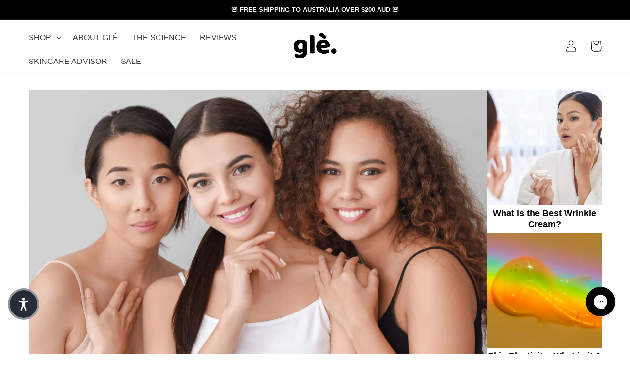

--- FILE ---
content_type: text/html; charset=utf-8
request_url: https://gleskin.com/en-au/blogs/skincare-routine/skincare-products-for-the-6-skin-complexion-types
body_size: 37268
content:
<!doctype html>
<html class="no-js" lang="en">
  <head>
    <meta charset="utf-8">
    <meta http-equiv="X-UA-Compatible" content="IE=edge">
    <meta name="viewport" content="width=device-width,initial-scale=1">
    <meta name="theme-color" content="">
    <link rel="canonical" href="https://gleskin.com/en-au/blogs/skincare-routine/skincare-products-for-the-6-skin-complexion-types">
    <link rel="preconnect" href="https://cdn.shopify.com" crossorigin>

    

    

    

    
    <script src="https://ajax.googleapis.com/ajax/libs/jquery/3.5.1/jquery.min.js" defer="defer"></script>
    
<link rel="icon" type="image/png" href="//gleskin.com/cdn/shop/files/gle-skin-favicon.png?crop=center&height=32&v=1613791822&width=32"><title>
      Skincare products for The 6 Skin Complexion Types
 &ndash; Glé Skincare</title>

    
      <meta name="description" content="For the most part, everyone’s skin is the same. But not everyone has the same skin complexion. There are six skin complexion types, each with different needs.">
    

    

<meta property="og:site_name" content="Glé Skincare">
<meta property="og:url" content="https://gleskin.com/en-au/blogs/skincare-routine/skincare-products-for-the-6-skin-complexion-types">
<meta property="og:title" content="Skincare products for The 6 Skin Complexion Types">
<meta property="og:type" content="article">
<meta property="og:description" content="For the most part, everyone’s skin is the same. But not everyone has the same skin complexion. There are six skin complexion types, each with different needs.">


<meta name="twitter:card" content="summary_large_image">
<meta name="twitter:title" content="Skincare products for The 6 Skin Complexion Types">
<meta name="twitter:description" content="For the most part, everyone’s skin is the same. But not everyone has the same skin complexion. There are six skin complexion types, each with different needs."><meta property="og:image" content="http://gleskin.com/cdn/shop/articles/skin-complexion-types.jpg?v=1665624665">
      <meta property="og:image:width" content="1200">
      <meta property="og:image:height" content="630">
  <meta property="og:image:secure_url" content="https://gleskin.com/cdn/shop/articles/skin-complexion-types.jpg?v=1665624665">


    <script src="//gleskin.com/cdn/shop/t/14/assets/global.js?v=91619766247930881661713549844" defer="defer"></script>

    <script>window.performance && window.performance.mark && window.performance.mark('shopify.content_for_header.start');</script><meta name="google-site-verification" content="Yk3Ty2WCSPg4KH77ZBSkXDG3aKjoVrr9rumy-NM8R4o">
<meta name="facebook-domain-verification" content="4caj5swnb58tiz22wqu3fim7johw2f">
<meta id="shopify-digital-wallet" name="shopify-digital-wallet" content="/43606737049/digital_wallets/dialog">
<meta name="shopify-checkout-api-token" content="d33f3ffacc11efa4595e380e73bac71e">
<meta id="in-context-paypal-metadata" data-shop-id="43606737049" data-venmo-supported="false" data-environment="production" data-locale="en_US" data-paypal-v4="true" data-currency="AUD">
<link rel="alternate" type="application/atom+xml" title="Feed" href="/en-au/blogs/skincare-routine.atom" />
<link rel="alternate" hreflang="x-default" href="https://gleskin.com/blogs/skincare-routine/skincare-products-for-the-6-skin-complexion-types">
<link rel="alternate" hreflang="en-CA" href="https://gleskin.com/en-ca/blogs/skincare-routine/skincare-products-for-the-6-skin-complexion-types">
<link rel="alternate" hreflang="en-AU" href="https://gleskin.com/en-au/blogs/skincare-routine/skincare-products-for-the-6-skin-complexion-types">
<link rel="alternate" hreflang="en-GB" href="https://gleskin.com/en-gb/blogs/skincare-routine/skincare-products-for-the-6-skin-complexion-types">
<link rel="alternate" hreflang="en-NZ" href="https://gleskin.com/en-nz/blogs/skincare-routine/skincare-products-for-the-6-skin-complexion-types">
<script async="async" src="/checkouts/internal/preloads.js?locale=en-AU"></script>
<link rel="preconnect" href="https://shop.app" crossorigin="anonymous">
<script async="async" src="https://shop.app/checkouts/internal/preloads.js?locale=en-AU&shop_id=43606737049" crossorigin="anonymous"></script>
<script id="apple-pay-shop-capabilities" type="application/json">{"shopId":43606737049,"countryCode":"US","currencyCode":"AUD","merchantCapabilities":["supports3DS"],"merchantId":"gid:\/\/shopify\/Shop\/43606737049","merchantName":"Glé Skincare","requiredBillingContactFields":["postalAddress","email","phone"],"requiredShippingContactFields":["postalAddress","email","phone"],"shippingType":"shipping","supportedNetworks":["visa","masterCard","amex","discover","elo","jcb"],"total":{"type":"pending","label":"Glé Skincare","amount":"1.00"},"shopifyPaymentsEnabled":true,"supportsSubscriptions":true}</script>
<script id="shopify-features" type="application/json">{"accessToken":"d33f3ffacc11efa4595e380e73bac71e","betas":["rich-media-storefront-analytics"],"domain":"gleskin.com","predictiveSearch":true,"shopId":43606737049,"locale":"en"}</script>
<script>var Shopify = Shopify || {};
Shopify.shop = "gleskin.myshopify.com";
Shopify.locale = "en";
Shopify.currency = {"active":"AUD","rate":"1.55253385"};
Shopify.country = "AU";
Shopify.theme = {"name":"gle-dawn\/main","id":133009113341,"schema_name":"Dawn","schema_version":"6.0.0","theme_store_id":null,"role":"main"};
Shopify.theme.handle = "null";
Shopify.theme.style = {"id":null,"handle":null};
Shopify.cdnHost = "gleskin.com/cdn";
Shopify.routes = Shopify.routes || {};
Shopify.routes.root = "/en-au/";</script>
<script type="module">!function(o){(o.Shopify=o.Shopify||{}).modules=!0}(window);</script>
<script>!function(o){function n(){var o=[];function n(){o.push(Array.prototype.slice.apply(arguments))}return n.q=o,n}var t=o.Shopify=o.Shopify||{};t.loadFeatures=n(),t.autoloadFeatures=n()}(window);</script>
<script>
  window.ShopifyPay = window.ShopifyPay || {};
  window.ShopifyPay.apiHost = "shop.app\/pay";
  window.ShopifyPay.redirectState = null;
</script>
<script id="shop-js-analytics" type="application/json">{"pageType":"article"}</script>
<script defer="defer" async type="module" src="//gleskin.com/cdn/shopifycloud/shop-js/modules/v2/client.init-shop-cart-sync_COMZFrEa.en.esm.js"></script>
<script defer="defer" async type="module" src="//gleskin.com/cdn/shopifycloud/shop-js/modules/v2/chunk.common_CdXrxk3f.esm.js"></script>
<script type="module">
  await import("//gleskin.com/cdn/shopifycloud/shop-js/modules/v2/client.init-shop-cart-sync_COMZFrEa.en.esm.js");
await import("//gleskin.com/cdn/shopifycloud/shop-js/modules/v2/chunk.common_CdXrxk3f.esm.js");

  window.Shopify.SignInWithShop?.initShopCartSync?.({"fedCMEnabled":true,"windoidEnabled":true});

</script>
<script>
  window.Shopify = window.Shopify || {};
  if (!window.Shopify.featureAssets) window.Shopify.featureAssets = {};
  window.Shopify.featureAssets['shop-js'] = {"shop-cart-sync":["modules/v2/client.shop-cart-sync_CRSPkpKa.en.esm.js","modules/v2/chunk.common_CdXrxk3f.esm.js"],"init-fed-cm":["modules/v2/client.init-fed-cm_DO1JVZ96.en.esm.js","modules/v2/chunk.common_CdXrxk3f.esm.js"],"init-windoid":["modules/v2/client.init-windoid_hXardXh0.en.esm.js","modules/v2/chunk.common_CdXrxk3f.esm.js"],"init-shop-email-lookup-coordinator":["modules/v2/client.init-shop-email-lookup-coordinator_jpxQlUsx.en.esm.js","modules/v2/chunk.common_CdXrxk3f.esm.js"],"shop-toast-manager":["modules/v2/client.shop-toast-manager_C-K0q6-t.en.esm.js","modules/v2/chunk.common_CdXrxk3f.esm.js"],"shop-button":["modules/v2/client.shop-button_B6dBoDg5.en.esm.js","modules/v2/chunk.common_CdXrxk3f.esm.js"],"shop-login-button":["modules/v2/client.shop-login-button_BHRMsoBb.en.esm.js","modules/v2/chunk.common_CdXrxk3f.esm.js","modules/v2/chunk.modal_C89cmTvN.esm.js"],"shop-cash-offers":["modules/v2/client.shop-cash-offers_p6Pw3nax.en.esm.js","modules/v2/chunk.common_CdXrxk3f.esm.js","modules/v2/chunk.modal_C89cmTvN.esm.js"],"avatar":["modules/v2/client.avatar_BTnouDA3.en.esm.js"],"init-shop-cart-sync":["modules/v2/client.init-shop-cart-sync_COMZFrEa.en.esm.js","modules/v2/chunk.common_CdXrxk3f.esm.js"],"init-shop-for-new-customer-accounts":["modules/v2/client.init-shop-for-new-customer-accounts_BNQiNx4m.en.esm.js","modules/v2/client.shop-login-button_BHRMsoBb.en.esm.js","modules/v2/chunk.common_CdXrxk3f.esm.js","modules/v2/chunk.modal_C89cmTvN.esm.js"],"pay-button":["modules/v2/client.pay-button_CRuQ9trT.en.esm.js","modules/v2/chunk.common_CdXrxk3f.esm.js"],"init-customer-accounts-sign-up":["modules/v2/client.init-customer-accounts-sign-up_Q1yheB3t.en.esm.js","modules/v2/client.shop-login-button_BHRMsoBb.en.esm.js","modules/v2/chunk.common_CdXrxk3f.esm.js","modules/v2/chunk.modal_C89cmTvN.esm.js"],"checkout-modal":["modules/v2/client.checkout-modal_DtXVhFgQ.en.esm.js","modules/v2/chunk.common_CdXrxk3f.esm.js","modules/v2/chunk.modal_C89cmTvN.esm.js"],"init-customer-accounts":["modules/v2/client.init-customer-accounts_B5rMd0lj.en.esm.js","modules/v2/client.shop-login-button_BHRMsoBb.en.esm.js","modules/v2/chunk.common_CdXrxk3f.esm.js","modules/v2/chunk.modal_C89cmTvN.esm.js"],"lead-capture":["modules/v2/client.lead-capture_CmGCXBh3.en.esm.js","modules/v2/chunk.common_CdXrxk3f.esm.js","modules/v2/chunk.modal_C89cmTvN.esm.js"],"shop-follow-button":["modules/v2/client.shop-follow-button_CV5C02lv.en.esm.js","modules/v2/chunk.common_CdXrxk3f.esm.js","modules/v2/chunk.modal_C89cmTvN.esm.js"],"shop-login":["modules/v2/client.shop-login_Bz_Zm_XZ.en.esm.js","modules/v2/chunk.common_CdXrxk3f.esm.js","modules/v2/chunk.modal_C89cmTvN.esm.js"],"payment-terms":["modules/v2/client.payment-terms_D7XnU2ez.en.esm.js","modules/v2/chunk.common_CdXrxk3f.esm.js","modules/v2/chunk.modal_C89cmTvN.esm.js"]};
</script>
<script>(function() {
  var isLoaded = false;
  function asyncLoad() {
    if (isLoaded) return;
    isLoaded = true;
    var urls = ["\/\/cdn.shopify.com\/proxy\/cf31e6186adf16eb553d7276b84d441cd10021a5793429acb7e0d16799fd03e5\/bingshoppingtool-t2app-prod.trafficmanager.net\/uet\/tracking_script?shop=gleskin.myshopify.com\u0026sp-cache-control=cHVibGljLCBtYXgtYWdlPTkwMA","https:\/\/config.gorgias.chat\/bundle-loader\/01H6X5A9ES0BAPEYV0RA239SJH?source=shopify1click\u0026shop=gleskin.myshopify.com","https:\/\/static.rechargecdn.com\/assets\/js\/widget.min.js?shop=gleskin.myshopify.com","https:\/\/assets.9gtb.com\/loader.js?g_cvt_id=5567f8a4-7c7c-4c6b-bfcf-4fe1fc38fc53\u0026shop=gleskin.myshopify.com"];
    for (var i = 0; i < urls.length; i++) {
      var s = document.createElement('script');
      s.type = 'text/javascript';
      s.async = true;
      s.src = urls[i];
      var x = document.getElementsByTagName('script')[0];
      x.parentNode.insertBefore(s, x);
    }
  };
  if(window.attachEvent) {
    window.attachEvent('onload', asyncLoad);
  } else {
    window.addEventListener('load', asyncLoad, false);
  }
})();</script>
<script id="__st">var __st={"a":43606737049,"offset":-18000,"reqid":"32d15025-2b37-42b8-8e67-9ba56925e3c0-1763251732","pageurl":"gleskin.com\/en-au\/blogs\/skincare-routine\/skincare-products-for-the-6-skin-complexion-types","s":"articles-588001247485","u":"f381ffa01ef3","p":"article","rtyp":"article","rid":588001247485};</script>
<script>window.ShopifyPaypalV4VisibilityTracking = true;</script>
<script id="captcha-bootstrap">!function(){'use strict';const t='contact',e='account',n='new_comment',o=[[t,t],['blogs',n],['comments',n],[t,'customer']],c=[[e,'customer_login'],[e,'guest_login'],[e,'recover_customer_password'],[e,'create_customer']],r=t=>t.map((([t,e])=>`form[action*='/${t}']:not([data-nocaptcha='true']) input[name='form_type'][value='${e}']`)).join(','),a=t=>()=>t?[...document.querySelectorAll(t)].map((t=>t.form)):[];function s(){const t=[...o],e=r(t);return a(e)}const i='password',u='form_key',d=['recaptcha-v3-token','g-recaptcha-response','h-captcha-response',i],f=()=>{try{return window.sessionStorage}catch{return}},m='__shopify_v',_=t=>t.elements[u];function p(t,e,n=!1){try{const o=window.sessionStorage,c=JSON.parse(o.getItem(e)),{data:r}=function(t){const{data:e,action:n}=t;return t[m]||n?{data:e,action:n}:{data:t,action:n}}(c);for(const[e,n]of Object.entries(r))t.elements[e]&&(t.elements[e].value=n);n&&o.removeItem(e)}catch(o){console.error('form repopulation failed',{error:o})}}const l='form_type',E='cptcha';function T(t){t.dataset[E]=!0}const w=window,h=w.document,L='Shopify',v='ce_forms',y='captcha';let A=!1;((t,e)=>{const n=(g='f06e6c50-85a8-45c8-87d0-21a2b65856fe',I='https://cdn.shopify.com/shopifycloud/storefront-forms-hcaptcha/ce_storefront_forms_captcha_hcaptcha.v1.5.2.iife.js',D={infoText:'Protected by hCaptcha',privacyText:'Privacy',termsText:'Terms'},(t,e,n)=>{const o=w[L][v],c=o.bindForm;if(c)return c(t,g,e,D).then(n);var r;o.q.push([[t,g,e,D],n]),r=I,A||(h.body.append(Object.assign(h.createElement('script'),{id:'captcha-provider',async:!0,src:r})),A=!0)});var g,I,D;w[L]=w[L]||{},w[L][v]=w[L][v]||{},w[L][v].q=[],w[L][y]=w[L][y]||{},w[L][y].protect=function(t,e){n(t,void 0,e),T(t)},Object.freeze(w[L][y]),function(t,e,n,w,h,L){const[v,y,A,g]=function(t,e,n){const i=e?o:[],u=t?c:[],d=[...i,...u],f=r(d),m=r(i),_=r(d.filter((([t,e])=>n.includes(e))));return[a(f),a(m),a(_),s()]}(w,h,L),I=t=>{const e=t.target;return e instanceof HTMLFormElement?e:e&&e.form},D=t=>v().includes(t);t.addEventListener('submit',(t=>{const e=I(t);if(!e)return;const n=D(e)&&!e.dataset.hcaptchaBound&&!e.dataset.recaptchaBound,o=_(e),c=g().includes(e)&&(!o||!o.value);(n||c)&&t.preventDefault(),c&&!n&&(function(t){try{if(!f())return;!function(t){const e=f();if(!e)return;const n=_(t);if(!n)return;const o=n.value;o&&e.removeItem(o)}(t);const e=Array.from(Array(32),(()=>Math.random().toString(36)[2])).join('');!function(t,e){_(t)||t.append(Object.assign(document.createElement('input'),{type:'hidden',name:u})),t.elements[u].value=e}(t,e),function(t,e){const n=f();if(!n)return;const o=[...t.querySelectorAll(`input[type='${i}']`)].map((({name:t})=>t)),c=[...d,...o],r={};for(const[a,s]of new FormData(t).entries())c.includes(a)||(r[a]=s);n.setItem(e,JSON.stringify({[m]:1,action:t.action,data:r}))}(t,e)}catch(e){console.error('failed to persist form',e)}}(e),e.submit())}));const S=(t,e)=>{t&&!t.dataset[E]&&(n(t,e.some((e=>e===t))),T(t))};for(const o of['focusin','change'])t.addEventListener(o,(t=>{const e=I(t);D(e)&&S(e,y())}));const B=e.get('form_key'),M=e.get(l),P=B&&M;t.addEventListener('DOMContentLoaded',(()=>{const t=y();if(P)for(const e of t)e.elements[l].value===M&&p(e,B);[...new Set([...A(),...v().filter((t=>'true'===t.dataset.shopifyCaptcha))])].forEach((e=>S(e,t)))}))}(h,new URLSearchParams(w.location.search),n,t,e,['guest_login'])})(!0,!0)}();</script>
<script integrity="sha256-52AcMU7V7pcBOXWImdc/TAGTFKeNjmkeM1Pvks/DTgc=" data-source-attribution="shopify.loadfeatures" defer="defer" src="//gleskin.com/cdn/shopifycloud/storefront/assets/storefront/load_feature-81c60534.js" crossorigin="anonymous"></script>
<script crossorigin="anonymous" defer="defer" src="//gleskin.com/cdn/shopifycloud/storefront/assets/shopify_pay/storefront-65b4c6d7.js?v=20250812"></script>
<script data-source-attribution="shopify.dynamic_checkout.dynamic.init">var Shopify=Shopify||{};Shopify.PaymentButton=Shopify.PaymentButton||{isStorefrontPortableWallets:!0,init:function(){window.Shopify.PaymentButton.init=function(){};var t=document.createElement("script");t.src="https://gleskin.com/cdn/shopifycloud/portable-wallets/latest/portable-wallets.en.js",t.type="module",document.head.appendChild(t)}};
</script>
<script data-source-attribution="shopify.dynamic_checkout.buyer_consent">
  function portableWalletsHideBuyerConsent(e){var t=document.getElementById("shopify-buyer-consent"),n=document.getElementById("shopify-subscription-policy-button");t&&n&&(t.classList.add("hidden"),t.setAttribute("aria-hidden","true"),n.removeEventListener("click",e))}function portableWalletsShowBuyerConsent(e){var t=document.getElementById("shopify-buyer-consent"),n=document.getElementById("shopify-subscription-policy-button");t&&n&&(t.classList.remove("hidden"),t.removeAttribute("aria-hidden"),n.addEventListener("click",e))}window.Shopify?.PaymentButton&&(window.Shopify.PaymentButton.hideBuyerConsent=portableWalletsHideBuyerConsent,window.Shopify.PaymentButton.showBuyerConsent=portableWalletsShowBuyerConsent);
</script>
<script data-source-attribution="shopify.dynamic_checkout.cart.bootstrap">document.addEventListener("DOMContentLoaded",(function(){function t(){return document.querySelector("shopify-accelerated-checkout-cart, shopify-accelerated-checkout")}if(t())Shopify.PaymentButton.init();else{new MutationObserver((function(e,n){t()&&(Shopify.PaymentButton.init(),n.disconnect())})).observe(document.body,{childList:!0,subtree:!0})}}));
</script>
<link id="shopify-accelerated-checkout-styles" rel="stylesheet" media="screen" href="https://gleskin.com/cdn/shopifycloud/portable-wallets/latest/accelerated-checkout-backwards-compat.css" crossorigin="anonymous">
<style id="shopify-accelerated-checkout-cart">
        #shopify-buyer-consent {
  margin-top: 1em;
  display: inline-block;
  width: 100%;
}

#shopify-buyer-consent.hidden {
  display: none;
}

#shopify-subscription-policy-button {
  background: none;
  border: none;
  padding: 0;
  text-decoration: underline;
  font-size: inherit;
  cursor: pointer;
}

#shopify-subscription-policy-button::before {
  box-shadow: none;
}

      </style>
<script id="sections-script" data-sections="header,footer" defer="defer" src="//gleskin.com/cdn/shop/t/14/compiled_assets/scripts.js?11458"></script>
<script>window.performance && window.performance.mark && window.performance.mark('shopify.content_for_header.end');</script>


    <style data-shopify>
      
      
      
      
      

      :root {
        --font-body-family: Helvetica, Arial, sans-serif;
        --font-body-style: normal;
        --font-body-weight: 400;
        --font-body-weight-bold: 700;

        --font-heading-family: Helvetica, Arial, sans-serif;
        --font-heading-style: normal;
        --font-heading-weight: 700;

        --font-body-scale: 1.15;
        --font-heading-scale: 0.8695652173913043;

        --color-base-text: 0, 0, 0;
        --color-shadow: 0, 0, 0;
        --color-base-background-1: 255, 255, 255;
        --color-base-background-2: 237, 237, 237;
        --color-base-solid-button-labels: 255, 255, 255;
        --color-base-outline-button-labels: 0, 0, 0;
        --color-add-to-cart-button: 41, 170, 88;
        --color-add-to-cart-button-labels: 255, 255, 255;
        --color-base-accent-1: 0, 0, 0;
        --color-base-accent-2: 0, 0, 0;
        --color-base-accent-3: 247, 239, 223;
        --color-base-accent-4: 236, 236, 221;
        --color-base-accent-5: 236, 236, 221;
        --color-base-accent-6: 206, 250, 221;
        --color-base-accent-7: 247, 247, 247;
        --payment-terms-background-color: #ffffff;

        --gradient-base-background-1: #ffffff;
        --gradient-base-background-2: #ededed;
        --gradient-base-accent-1: #000000;
        --gradient-base-accent-2: #000000;
        --gradient-base-accent-3: #f7efdf;
        --gradient-base-accent-4: #ececdd;
        --gradient-base-accent-5: #ececdd;
        --gradient-base-accent-6: #cefadd;
        --gradient-base-accent-7: #f7f7f7;

        --media-padding: px;
        --media-border-opacity: 0.05;
        --media-border-width: 1px;
        --media-radius: 0px;
        --media-shadow-opacity: 0.0;
        --media-shadow-horizontal-offset: 0px;
        --media-shadow-vertical-offset: 18px;
        --media-shadow-blur-radius: 5px;
        --media-shadow-visible: 0;

        --page-width: 130rem;
        --page-width-margin: 0rem;

        --card-image-padding: 0.0rem;
        --card-corner-radius: 0.0rem;
        --card-text-alignment: center;
        --card-border-width: 0.0rem;
        --card-border-opacity: 0.1;
        --card-shadow-opacity: 0.0;
        --card-shadow-horizontal-offset: 0.0rem;
        --card-shadow-vertical-offset: 0.4rem;
        --card-shadow-blur-radius: 0.5rem;

        --badge-corner-radius: 0.0rem;

        --popup-border-width: 1px;
        --popup-border-opacity: 0.1;
        --popup-corner-radius: 0px;
        --popup-shadow-opacity: 0.0;
        --popup-shadow-horizontal-offset: 0px;
        --popup-shadow-vertical-offset: 4px;
        --popup-shadow-blur-radius: 5px;

        --drawer-border-width: 1px;
        --drawer-border-opacity: 0.1;
        --drawer-shadow-opacity: 0.0;
        --drawer-shadow-horizontal-offset: 0px;
        --drawer-shadow-vertical-offset: 4px;
        --drawer-shadow-blur-radius: 5px;

        --spacing-sections-desktop: 0px;
        --spacing-sections-mobile: 0px;

        --grid-desktop-vertical-spacing: 8px;
        --grid-desktop-horizontal-spacing: 8px;
        --grid-mobile-vertical-spacing: 4px;
        --grid-mobile-horizontal-spacing: 4px;

        --text-boxes-border-opacity: 0.1;
        --text-boxes-border-width: 0px;
        --text-boxes-radius: 0px;
        --text-boxes-shadow-opacity: 0.0;
        --text-boxes-shadow-horizontal-offset: 0px;
        --text-boxes-shadow-vertical-offset: 4px;
        --text-boxes-shadow-blur-radius: 5px;

        --buttons-radius: 16px;
        --buttons-radius-outset: 16px;
        --buttons-border-width: 0px;
        --buttons-border-opacity: 1.0;
        --buttons-shadow-opacity: 0.0;
        --buttons-shadow-horizontal-offset: 0px;
        --buttons-shadow-vertical-offset: 4px;
        --buttons-shadow-blur-radius: 0px;
        --buttons-border-offset: 0.3px;

        --inputs-radius: 0px;
        --inputs-border-width: 1px;
        --inputs-border-opacity: 0.55;
        --inputs-shadow-opacity: 0.0;
        --inputs-shadow-horizontal-offset: 0px;
        --inputs-margin-offset: 0px;
        --inputs-shadow-vertical-offset: 4px;
        --inputs-shadow-blur-radius: 5px;
        --inputs-radius-outset: 0px;

        --variant-pills-radius: 8px;
        --variant-pills-border-width: 1px;
        --variant-pills-border-opacity: 0.2;
        --variant-pills-shadow-opacity: 0.0;
        --variant_pills_active_background_color: #ececec;
        --variant_pills_inactive_background_color: #FFFFFF;
        --variant_pills_active_text_color: #000000;
        --variant_pills_inactive_text_color: #000000;
        --variant-pills-shadow-horizontal-offset: 0px;
        --variant-pills-shadow-vertical-offset: 4px;
        --variant-pills-shadow-blur-radius: 5px;
      }

      *,
      *::before,
      *::after {
        box-sizing: inherit;
      }

      html {
        box-sizing: border-box;
        font-size: calc(var(--font-body-scale) * 62.5%);
        height: 100%;
      }

      body {
        display: grid;
        grid-template-rows: auto auto 1fr auto;
        grid-template-columns: 100%;
        min-height: 100%;
        margin: 0;
        font-size: 1.5rem;
        /* letter-spacing: 0.06rem; */
        line-height: 1.5;
        /* line-height: calc(1 + 0.8 / var(--font-body-scale)); */
        font-family: var(--font-body-family);
        font-style: var(--font-body-style);
        font-weight: var(--font-body-weight);
      }

      @media screen and (min-width: 750px) {
        body {
          font-size: 1.5rem;
        }
      }
    </style>

    <link rel="preload" href="//gleskin.com/cdn/shop/t/14/assets/base.css?v=156986847133758646661736696273" as="style">
    <link rel="preload" href="//gleskin.com/cdn/shop/t/14/assets/bizjudge-widgets.min.css?v=29066560518639262921688242820" as="style">

    <link href="//gleskin.com/cdn/shop/t/14/assets/base.css?v=156986847133758646661736696273" rel="stylesheet" type="text/css" media="all" />

    
    <link href="//gleskin.com/cdn/shop/t/14/assets/bizjudge-widgets.min.css?v=29066560518639262921688242820" rel="stylesheet" type="text/css" media="all" />
    
<link rel="stylesheet" href="//gleskin.com/cdn/shop/t/14/assets/component-predictive-search.css?v=165644661289088488651653756321" media="print" onload="this.media='all'"><script>document.documentElement.className = document.documentElement.className.replace('no-js', 'js');
    if (Shopify.designMode) {
      document.documentElement.classList.add('shopify-design-mode');
    }
    </script>

    <script>var scaaffCheck = false;</script>
    <script src="//gleskin.com/cdn/shop/t/14/assets/sca_affiliate.js?v=104779757550391720601653756320" async></script>
<!-- BEGIN app block: shopify://apps/frequently-bought/blocks/app-embed-block/b1a8cbea-c844-4842-9529-7c62dbab1b1f --><script>
    window.codeblackbelt = window.codeblackbelt || {};
    window.codeblackbelt.shop = window.codeblackbelt.shop || 'gleskin.myshopify.com';
    </script><script src="//cdn.codeblackbelt.com/widgets/frequently-bought-together/bootstrap.min.js?version=2025111519-0500" async></script>
 <!-- END app block --><!-- BEGIN app block: shopify://apps/eg-auto-add-to-cart/blocks/app-embed/0f7d4f74-1e89-4820-aec4-6564d7e535d2 -->










  
    <script async type="text/javascript" src="https://cdn.506.io/eg/script.js?shop=gleskin.myshopify.com&v=4"></script>
  


 
  <meta id="easygift-shop" itemid="c2hvcF8kXzE3NjMyNTE3MzM=" content='{&quot;isInstalled&quot;:true,&quot;installedOn&quot;:&quot;2023-03-04T06:21:31.617Z&quot;,&quot;appVersion&quot;:&quot;3.0&quot;,&quot;subscriptionName&quot;:&quot;Unlimited&quot;,&quot;cartAnalytics&quot;:true,&quot;freeTrialEndsOn&quot;:null,&quot;settings&quot;:{&quot;reminderBannerStyle&quot;:{&quot;position&quot;:{&quot;horizontal&quot;:&quot;right&quot;,&quot;vertical&quot;:&quot;bottom&quot;},&quot;primaryColor&quot;:&quot;#000000&quot;,&quot;cssStyles&quot;:&quot;&quot;,&quot;headerText&quot;:&quot;&quot;,&quot;subHeaderText&quot;:&quot;&quot;,&quot;showImage&quot;:false,&quot;imageUrl&quot;:null,&quot;displayAfter&quot;:5,&quot;closingMode&quot;:&quot;doNotAutoClose&quot;,&quot;selfcloseAfter&quot;:5,&quot;reshowBannerAfter&quot;:&quot;everyNewSession&quot;},&quot;addedItemIdentifier&quot;:&quot;_Gifted&quot;,&quot;ignoreOtherAppLineItems&quot;:null,&quot;customVariantsInfoLifetimeMins&quot;:1440,&quot;redirectPath&quot;:null,&quot;ignoreNonStandardCartRequests&quot;:false,&quot;bannerStyle&quot;:{&quot;position&quot;:{&quot;horizontal&quot;:&quot;right&quot;,&quot;vertical&quot;:&quot;bottom&quot;},&quot;primaryColor&quot;:&quot;#000000&quot;,&quot;cssStyles&quot;:null},&quot;themePresetId&quot;:null,&quot;notificationStyle&quot;:{&quot;position&quot;:{&quot;horizontal&quot;:null,&quot;vertical&quot;:null},&quot;cssStyles&quot;:null,&quot;duration&quot;:null,&quot;hasCustomizations&quot;:false,&quot;primaryColor&quot;:null},&quot;fetchCartData&quot;:false,&quot;useLocalStorage&quot;:{&quot;enabled&quot;:false,&quot;expiryMinutes&quot;:null},&quot;popupStyle&quot;:{&quot;showProductLink&quot;:false,&quot;addButtonText&quot;:null,&quot;cssStyles&quot;:null,&quot;dismissButtonText&quot;:null,&quot;hasCustomizations&quot;:false,&quot;imageUrl&quot;:null,&quot;outOfStockButtonText&quot;:null,&quot;primaryColor&quot;:null,&quot;secondaryColor&quot;:null,&quot;subscriptionLabel&quot;:&quot;Subscription Plan&quot;},&quot;refreshAfterBannerClick&quot;:false,&quot;disableReapplyRules&quot;:false,&quot;disableReloadOnFailedAddition&quot;:false,&quot;autoReloadCartPage&quot;:false,&quot;ajaxRedirectPath&quot;:null,&quot;allowSimultaneousRequests&quot;:false,&quot;applyRulesOnCheckout&quot;:false,&quot;enableCartCtrlOverrides&quot;:true,&quot;scriptSettings&quot;:{&quot;branding&quot;:{&quot;show&quot;:false,&quot;removalRequestSent&quot;:null},&quot;productPageRedirection&quot;:{&quot;enabled&quot;:false,&quot;products&quot;:[],&quot;redirectionURL&quot;:&quot;\/&quot;},&quot;debugging&quot;:{&quot;enabled&quot;:false,&quot;enabledOn&quot;:null,&quot;stringifyObj&quot;:false},&quot;customCSS&quot;:null,&quot;delayUpdates&quot;:2000,&quot;decodePayload&quot;:false,&quot;hideAlertsOnFrontend&quot;:false,&quot;removeEGPropertyFromSplitActionLineItems&quot;:false,&quot;fetchProductInfoFromSavedDomain&quot;:false,&quot;enableBuyNowInterceptions&quot;:false,&quot;removeProductsAddedFromExpiredRules&quot;:false,&quot;useFinalPrice&quot;:false,&quot;hideGiftedPropertyText&quot;:false,&quot;fetchCartDataBeforeRequest&quot;:false}},&quot;translations&quot;:null,&quot;defaultLocale&quot;:&quot;en&quot;,&quot;shopDomain&quot;:&quot;gleskin.com&quot;}'>


<script defer>
  (async function() {
    try {

      const blockVersion = "v3"
      if (blockVersion != "v3") {
        return 
      }

      let metaErrorFlag = false;
      if (metaErrorFlag) {
        return
      }

      // Parse metafields as JSON
      const metafields = {};

      // Process metafields in JavaScript
      let savedRulesArray = [];
      for (const [key, value] of Object.entries(metafields)) {
        if (value) {
          for (const prop in value) {
            // avoiding Object.Keys for performance gain -- no need to make an array of keys.
            savedRulesArray.push(value);
            break;
          }
        }
      }

      const metaTag = document.createElement('meta');
      metaTag.id = 'easygift-rules'; 
      metaTag.content = JSON.stringify(savedRulesArray);
      metaTag.setAttribute('itemid', 'cnVsZXNfJF8xNzYzMjUxNzMz');
  
      document.head.appendChild(metaTag);
      } catch (err) {
        
      }
  })();
</script>


  <script type="text/javascript" defer>

    (function () {
      try {
        window.EG_INFO = window.EG_INFO || {};
        var shopInfo = {"isInstalled":true,"installedOn":"2023-03-04T06:21:31.617Z","appVersion":"3.0","subscriptionName":"Unlimited","cartAnalytics":true,"freeTrialEndsOn":null,"settings":{"reminderBannerStyle":{"position":{"horizontal":"right","vertical":"bottom"},"primaryColor":"#000000","cssStyles":"","headerText":"","subHeaderText":"","showImage":false,"imageUrl":null,"displayAfter":5,"closingMode":"doNotAutoClose","selfcloseAfter":5,"reshowBannerAfter":"everyNewSession"},"addedItemIdentifier":"_Gifted","ignoreOtherAppLineItems":null,"customVariantsInfoLifetimeMins":1440,"redirectPath":null,"ignoreNonStandardCartRequests":false,"bannerStyle":{"position":{"horizontal":"right","vertical":"bottom"},"primaryColor":"#000000","cssStyles":null},"themePresetId":null,"notificationStyle":{"position":{"horizontal":null,"vertical":null},"cssStyles":null,"duration":null,"hasCustomizations":false,"primaryColor":null},"fetchCartData":false,"useLocalStorage":{"enabled":false,"expiryMinutes":null},"popupStyle":{"showProductLink":false,"addButtonText":null,"cssStyles":null,"dismissButtonText":null,"hasCustomizations":false,"imageUrl":null,"outOfStockButtonText":null,"primaryColor":null,"secondaryColor":null,"subscriptionLabel":"Subscription Plan"},"refreshAfterBannerClick":false,"disableReapplyRules":false,"disableReloadOnFailedAddition":false,"autoReloadCartPage":false,"ajaxRedirectPath":null,"allowSimultaneousRequests":false,"applyRulesOnCheckout":false,"enableCartCtrlOverrides":true,"scriptSettings":{"branding":{"show":false,"removalRequestSent":null},"productPageRedirection":{"enabled":false,"products":[],"redirectionURL":"\/"},"debugging":{"enabled":false,"enabledOn":null,"stringifyObj":false},"customCSS":null,"delayUpdates":2000,"decodePayload":false,"hideAlertsOnFrontend":false,"removeEGPropertyFromSplitActionLineItems":false,"fetchProductInfoFromSavedDomain":false,"enableBuyNowInterceptions":false,"removeProductsAddedFromExpiredRules":false,"useFinalPrice":false,"hideGiftedPropertyText":false,"fetchCartDataBeforeRequest":false}},"translations":null,"defaultLocale":"en","shopDomain":"gleskin.com"};
        var productRedirectionEnabled = shopInfo.settings.scriptSettings.productPageRedirection.enabled;
        if (["Unlimited", "Enterprise"].includes(shopInfo.subscriptionName) && productRedirectionEnabled) {
          console.log("EG App Embed: Product page redirection is enabled");
          var products = shopInfo.settings.scriptSettings.productPageRedirection.products;
          if (products.length > 0) {
            var productIds = products.map(function(prod) {
              var productGid = prod.id;
              var productIdNumber = parseInt(productGid.split('/').pop());
              return productIdNumber;
            });
            var productInfo = null;
            var isProductInList = productIds.includes(productInfo.id);
            if (isProductInList) {
              console.log("EG App Embed: Current product is found in productRedirection products");
              var redirectionURL = shopInfo.settings.scriptSettings.productPageRedirection.redirectionURL;
              if (redirectionURL) {
                console.log("EG App Embed: Redirected to ", redirectionURL);
                window.location = redirectionURL;
              }
            }
          }
        }

        
      } catch(err) {
      return
    }})()
  </script>


<!-- END app block --><script src="https://cdn.shopify.com/extensions/0199ddbe-b5ed-768e-82ce-b82de4008d87/omnisend-48/assets/omnisend-in-shop.js" type="text/javascript" defer="defer"></script>
<link href="https://monorail-edge.shopifysvc.com" rel="dns-prefetch">
<script>(function(){if ("sendBeacon" in navigator && "performance" in window) {try {var session_token_from_headers = performance.getEntriesByType('navigation')[0].serverTiming.find(x => x.name == '_s').description;} catch {var session_token_from_headers = undefined;}var session_cookie_matches = document.cookie.match(/_shopify_s=([^;]*)/);var session_token_from_cookie = session_cookie_matches && session_cookie_matches.length === 2 ? session_cookie_matches[1] : "";var session_token = session_token_from_headers || session_token_from_cookie || "";function handle_abandonment_event(e) {var entries = performance.getEntries().filter(function(entry) {return /monorail-edge.shopifysvc.com/.test(entry.name);});if (!window.abandonment_tracked && entries.length === 0) {window.abandonment_tracked = true;var currentMs = Date.now();var navigation_start = performance.timing.navigationStart;var payload = {shop_id: 43606737049,url: window.location.href,navigation_start,duration: currentMs - navigation_start,session_token,page_type: "article"};window.navigator.sendBeacon("https://monorail-edge.shopifysvc.com/v1/produce", JSON.stringify({schema_id: "online_store_buyer_site_abandonment/1.1",payload: payload,metadata: {event_created_at_ms: currentMs,event_sent_at_ms: currentMs}}));}}window.addEventListener('pagehide', handle_abandonment_event);}}());</script>
<script id="web-pixels-manager-setup">(function e(e,d,r,n,o){if(void 0===o&&(o={}),!Boolean(null===(a=null===(i=window.Shopify)||void 0===i?void 0:i.analytics)||void 0===a?void 0:a.replayQueue)){var i,a;window.Shopify=window.Shopify||{};var t=window.Shopify;t.analytics=t.analytics||{};var s=t.analytics;s.replayQueue=[],s.publish=function(e,d,r){return s.replayQueue.push([e,d,r]),!0};try{self.performance.mark("wpm:start")}catch(e){}var l=function(){var e={modern:/Edge?\/(1{2}[4-9]|1[2-9]\d|[2-9]\d{2}|\d{4,})\.\d+(\.\d+|)|Firefox\/(1{2}[4-9]|1[2-9]\d|[2-9]\d{2}|\d{4,})\.\d+(\.\d+|)|Chrom(ium|e)\/(9{2}|\d{3,})\.\d+(\.\d+|)|(Maci|X1{2}).+ Version\/(15\.\d+|(1[6-9]|[2-9]\d|\d{3,})\.\d+)([,.]\d+|)( \(\w+\)|)( Mobile\/\w+|) Safari\/|Chrome.+OPR\/(9{2}|\d{3,})\.\d+\.\d+|(CPU[ +]OS|iPhone[ +]OS|CPU[ +]iPhone|CPU IPhone OS|CPU iPad OS)[ +]+(15[._]\d+|(1[6-9]|[2-9]\d|\d{3,})[._]\d+)([._]\d+|)|Android:?[ /-](13[3-9]|1[4-9]\d|[2-9]\d{2}|\d{4,})(\.\d+|)(\.\d+|)|Android.+Firefox\/(13[5-9]|1[4-9]\d|[2-9]\d{2}|\d{4,})\.\d+(\.\d+|)|Android.+Chrom(ium|e)\/(13[3-9]|1[4-9]\d|[2-9]\d{2}|\d{4,})\.\d+(\.\d+|)|SamsungBrowser\/([2-9]\d|\d{3,})\.\d+/,legacy:/Edge?\/(1[6-9]|[2-9]\d|\d{3,})\.\d+(\.\d+|)|Firefox\/(5[4-9]|[6-9]\d|\d{3,})\.\d+(\.\d+|)|Chrom(ium|e)\/(5[1-9]|[6-9]\d|\d{3,})\.\d+(\.\d+|)([\d.]+$|.*Safari\/(?![\d.]+ Edge\/[\d.]+$))|(Maci|X1{2}).+ Version\/(10\.\d+|(1[1-9]|[2-9]\d|\d{3,})\.\d+)([,.]\d+|)( \(\w+\)|)( Mobile\/\w+|) Safari\/|Chrome.+OPR\/(3[89]|[4-9]\d|\d{3,})\.\d+\.\d+|(CPU[ +]OS|iPhone[ +]OS|CPU[ +]iPhone|CPU IPhone OS|CPU iPad OS)[ +]+(10[._]\d+|(1[1-9]|[2-9]\d|\d{3,})[._]\d+)([._]\d+|)|Android:?[ /-](13[3-9]|1[4-9]\d|[2-9]\d{2}|\d{4,})(\.\d+|)(\.\d+|)|Mobile Safari.+OPR\/([89]\d|\d{3,})\.\d+\.\d+|Android.+Firefox\/(13[5-9]|1[4-9]\d|[2-9]\d{2}|\d{4,})\.\d+(\.\d+|)|Android.+Chrom(ium|e)\/(13[3-9]|1[4-9]\d|[2-9]\d{2}|\d{4,})\.\d+(\.\d+|)|Android.+(UC? ?Browser|UCWEB|U3)[ /]?(15\.([5-9]|\d{2,})|(1[6-9]|[2-9]\d|\d{3,})\.\d+)\.\d+|SamsungBrowser\/(5\.\d+|([6-9]|\d{2,})\.\d+)|Android.+MQ{2}Browser\/(14(\.(9|\d{2,})|)|(1[5-9]|[2-9]\d|\d{3,})(\.\d+|))(\.\d+|)|K[Aa][Ii]OS\/(3\.\d+|([4-9]|\d{2,})\.\d+)(\.\d+|)/},d=e.modern,r=e.legacy,n=navigator.userAgent;return n.match(d)?"modern":n.match(r)?"legacy":"unknown"}(),u="modern"===l?"modern":"legacy",c=(null!=n?n:{modern:"",legacy:""})[u],f=function(e){return[e.baseUrl,"/wpm","/b",e.hashVersion,"modern"===e.buildTarget?"m":"l",".js"].join("")}({baseUrl:d,hashVersion:r,buildTarget:u}),m=function(e){var d=e.version,r=e.bundleTarget,n=e.surface,o=e.pageUrl,i=e.monorailEndpoint;return{emit:function(e){var a=e.status,t=e.errorMsg,s=(new Date).getTime(),l=JSON.stringify({metadata:{event_sent_at_ms:s},events:[{schema_id:"web_pixels_manager_load/3.1",payload:{version:d,bundle_target:r,page_url:o,status:a,surface:n,error_msg:t},metadata:{event_created_at_ms:s}}]});if(!i)return console&&console.warn&&console.warn("[Web Pixels Manager] No Monorail endpoint provided, skipping logging."),!1;try{return self.navigator.sendBeacon.bind(self.navigator)(i,l)}catch(e){}var u=new XMLHttpRequest;try{return u.open("POST",i,!0),u.setRequestHeader("Content-Type","text/plain"),u.send(l),!0}catch(e){return console&&console.warn&&console.warn("[Web Pixels Manager] Got an unhandled error while logging to Monorail."),!1}}}}({version:r,bundleTarget:l,surface:e.surface,pageUrl:self.location.href,monorailEndpoint:e.monorailEndpoint});try{o.browserTarget=l,function(e){var d=e.src,r=e.async,n=void 0===r||r,o=e.onload,i=e.onerror,a=e.sri,t=e.scriptDataAttributes,s=void 0===t?{}:t,l=document.createElement("script"),u=document.querySelector("head"),c=document.querySelector("body");if(l.async=n,l.src=d,a&&(l.integrity=a,l.crossOrigin="anonymous"),s)for(var f in s)if(Object.prototype.hasOwnProperty.call(s,f))try{l.dataset[f]=s[f]}catch(e){}if(o&&l.addEventListener("load",o),i&&l.addEventListener("error",i),u)u.appendChild(l);else{if(!c)throw new Error("Did not find a head or body element to append the script");c.appendChild(l)}}({src:f,async:!0,onload:function(){if(!function(){var e,d;return Boolean(null===(d=null===(e=window.Shopify)||void 0===e?void 0:e.analytics)||void 0===d?void 0:d.initialized)}()){var d=window.webPixelsManager.init(e)||void 0;if(d){var r=window.Shopify.analytics;r.replayQueue.forEach((function(e){var r=e[0],n=e[1],o=e[2];d.publishCustomEvent(r,n,o)})),r.replayQueue=[],r.publish=d.publishCustomEvent,r.visitor=d.visitor,r.initialized=!0}}},onerror:function(){return m.emit({status:"failed",errorMsg:"".concat(f," has failed to load")})},sri:function(e){var d=/^sha384-[A-Za-z0-9+/=]+$/;return"string"==typeof e&&d.test(e)}(c)?c:"",scriptDataAttributes:o}),m.emit({status:"loading"})}catch(e){m.emit({status:"failed",errorMsg:(null==e?void 0:e.message)||"Unknown error"})}}})({shopId: 43606737049,storefrontBaseUrl: "https://gleskin.com",extensionsBaseUrl: "https://extensions.shopifycdn.com/cdn/shopifycloud/web-pixels-manager",monorailEndpoint: "https://monorail-edge.shopifysvc.com/unstable/produce_batch",surface: "storefront-renderer",enabledBetaFlags: ["2dca8a86"],webPixelsConfigList: [{"id":"746422525","configuration":"{\"store_id\":\"177937\",\"environment\":\"prod\"}","eventPayloadVersion":"v1","runtimeContext":"STRICT","scriptVersion":"e1b3f843f8a910884b33e33e956dd640","type":"APP","apiClientId":294517,"privacyPurposes":[],"dataSharingAdjustments":{"protectedCustomerApprovalScopes":["read_customer_address","read_customer_email","read_customer_name","read_customer_personal_data","read_customer_phone"]}},{"id":"494436605","configuration":"{\"config\":\"{\\\"google_tag_ids\\\":[\\\"G-3JPFTGCY1Y\\\",\\\"AW-11464625904\\\",\\\"GT-KFT82GW\\\"],\\\"target_country\\\":\\\"US\\\",\\\"gtag_events\\\":[{\\\"type\\\":\\\"begin_checkout\\\",\\\"action_label\\\":[\\\"G-3JPFTGCY1Y\\\",\\\"AW-11464625904\\\/Q-gcCOT0uaIbEPCd4doq\\\"]},{\\\"type\\\":\\\"search\\\",\\\"action_label\\\":[\\\"G-3JPFTGCY1Y\\\",\\\"AW-11464625904\\\/CyaSCPD0uaIbEPCd4doq\\\"]},{\\\"type\\\":\\\"view_item\\\",\\\"action_label\\\":[\\\"G-3JPFTGCY1Y\\\",\\\"AW-11464625904\\\/_ZXwCO30uaIbEPCd4doq\\\",\\\"MC-5JN60Z3MM1\\\"]},{\\\"type\\\":\\\"purchase\\\",\\\"action_label\\\":[\\\"G-3JPFTGCY1Y\\\",\\\"AW-11464625904\\\/rwesCOH0uaIbEPCd4doq\\\",\\\"MC-5JN60Z3MM1\\\"]},{\\\"type\\\":\\\"page_view\\\",\\\"action_label\\\":[\\\"G-3JPFTGCY1Y\\\",\\\"AW-11464625904\\\/oTk0COr0uaIbEPCd4doq\\\",\\\"MC-5JN60Z3MM1\\\"]},{\\\"type\\\":\\\"add_payment_info\\\",\\\"action_label\\\":[\\\"G-3JPFTGCY1Y\\\",\\\"AW-11464625904\\\/pULWCPP0uaIbEPCd4doq\\\"]},{\\\"type\\\":\\\"add_to_cart\\\",\\\"action_label\\\":[\\\"G-3JPFTGCY1Y\\\",\\\"AW-11464625904\\\/uE2aCOf0uaIbEPCd4doq\\\"]}],\\\"enable_monitoring_mode\\\":false}\"}","eventPayloadVersion":"v1","runtimeContext":"OPEN","scriptVersion":"b2a88bafab3e21179ed38636efcd8a93","type":"APP","apiClientId":1780363,"privacyPurposes":[],"dataSharingAdjustments":{"protectedCustomerApprovalScopes":["read_customer_address","read_customer_email","read_customer_name","read_customer_personal_data","read_customer_phone"]}},{"id":"394133757","configuration":"{\"pixelCode\":\"CHSVQ4JC77U294TVQHOG\"}","eventPayloadVersion":"v1","runtimeContext":"STRICT","scriptVersion":"22e92c2ad45662f435e4801458fb78cc","type":"APP","apiClientId":4383523,"privacyPurposes":["ANALYTICS","MARKETING","SALE_OF_DATA"],"dataSharingAdjustments":{"protectedCustomerApprovalScopes":["read_customer_address","read_customer_email","read_customer_name","read_customer_personal_data","read_customer_phone"]}},{"id":"233242877","configuration":"{\"pixel_id\":\"2813694308950062\",\"pixel_type\":\"facebook_pixel\",\"metaapp_system_user_token\":\"-\"}","eventPayloadVersion":"v1","runtimeContext":"OPEN","scriptVersion":"ca16bc87fe92b6042fbaa3acc2fbdaa6","type":"APP","apiClientId":2329312,"privacyPurposes":["ANALYTICS","MARKETING","SALE_OF_DATA"],"dataSharingAdjustments":{"protectedCustomerApprovalScopes":["read_customer_address","read_customer_email","read_customer_name","read_customer_personal_data","read_customer_phone"]}},{"id":"111902973","configuration":"{\"apiURL\":\"https:\/\/api.omnisend.com\",\"appURL\":\"https:\/\/app.omnisend.com\",\"brandID\":\"5fc7b54399f0b7071afb62b8\",\"trackingURL\":\"https:\/\/wt.omnisendlink.com\"}","eventPayloadVersion":"v1","runtimeContext":"STRICT","scriptVersion":"aa9feb15e63a302383aa48b053211bbb","type":"APP","apiClientId":186001,"privacyPurposes":["ANALYTICS","MARKETING","SALE_OF_DATA"],"dataSharingAdjustments":{"protectedCustomerApprovalScopes":["read_customer_address","read_customer_email","read_customer_name","read_customer_personal_data","read_customer_phone"]}},{"id":"42729725","configuration":"{\"ti\":\"187098202\",\"endpoint\":\"https:\/\/bat.bing.com\/action\/0\"}","eventPayloadVersion":"v1","runtimeContext":"STRICT","scriptVersion":"5ee93563fe31b11d2d65e2f09a5229dc","type":"APP","apiClientId":2997493,"privacyPurposes":["ANALYTICS","MARKETING","SALE_OF_DATA"],"dataSharingAdjustments":{"protectedCustomerApprovalScopes":["read_customer_personal_data"]}},{"id":"11075837","configuration":"{\"myshopifyDomain\":\"gleskin.myshopify.com\"}","eventPayloadVersion":"v1","runtimeContext":"STRICT","scriptVersion":"23b97d18e2aa74363140dc29c9284e87","type":"APP","apiClientId":2775569,"privacyPurposes":["ANALYTICS","MARKETING","SALE_OF_DATA"],"dataSharingAdjustments":{"protectedCustomerApprovalScopes":[]}},{"id":"shopify-app-pixel","configuration":"{}","eventPayloadVersion":"v1","runtimeContext":"STRICT","scriptVersion":"0450","apiClientId":"shopify-pixel","type":"APP","privacyPurposes":["ANALYTICS","MARKETING"]},{"id":"shopify-custom-pixel","eventPayloadVersion":"v1","runtimeContext":"LAX","scriptVersion":"0450","apiClientId":"shopify-pixel","type":"CUSTOM","privacyPurposes":["ANALYTICS","MARKETING"]}],isMerchantRequest: false,initData: {"shop":{"name":"Glé Skincare","paymentSettings":{"currencyCode":"USD"},"myshopifyDomain":"gleskin.myshopify.com","countryCode":"US","storefrontUrl":"https:\/\/gleskin.com\/en-au"},"customer":null,"cart":null,"checkout":null,"productVariants":[],"purchasingCompany":null},},"https://gleskin.com/cdn","ae1676cfwd2530674p4253c800m34e853cb",{"modern":"","legacy":""},{"shopId":"43606737049","storefrontBaseUrl":"https:\/\/gleskin.com","extensionBaseUrl":"https:\/\/extensions.shopifycdn.com\/cdn\/shopifycloud\/web-pixels-manager","surface":"storefront-renderer","enabledBetaFlags":"[\"2dca8a86\"]","isMerchantRequest":"false","hashVersion":"ae1676cfwd2530674p4253c800m34e853cb","publish":"custom","events":"[[\"page_viewed\",{}]]"});</script><script>
  window.ShopifyAnalytics = window.ShopifyAnalytics || {};
  window.ShopifyAnalytics.meta = window.ShopifyAnalytics.meta || {};
  window.ShopifyAnalytics.meta.currency = 'AUD';
  var meta = {"page":{"pageType":"article","resourceType":"article","resourceId":588001247485}};
  for (var attr in meta) {
    window.ShopifyAnalytics.meta[attr] = meta[attr];
  }
</script>
<script class="analytics">
  (function () {
    var customDocumentWrite = function(content) {
      var jquery = null;

      if (window.jQuery) {
        jquery = window.jQuery;
      } else if (window.Checkout && window.Checkout.$) {
        jquery = window.Checkout.$;
      }

      if (jquery) {
        jquery('body').append(content);
      }
    };

    var hasLoggedConversion = function(token) {
      if (token) {
        return document.cookie.indexOf('loggedConversion=' + token) !== -1;
      }
      return false;
    }

    var setCookieIfConversion = function(token) {
      if (token) {
        var twoMonthsFromNow = new Date(Date.now());
        twoMonthsFromNow.setMonth(twoMonthsFromNow.getMonth() + 2);

        document.cookie = 'loggedConversion=' + token + '; expires=' + twoMonthsFromNow;
      }
    }

    var trekkie = window.ShopifyAnalytics.lib = window.trekkie = window.trekkie || [];
    if (trekkie.integrations) {
      return;
    }
    trekkie.methods = [
      'identify',
      'page',
      'ready',
      'track',
      'trackForm',
      'trackLink'
    ];
    trekkie.factory = function(method) {
      return function() {
        var args = Array.prototype.slice.call(arguments);
        args.unshift(method);
        trekkie.push(args);
        return trekkie;
      };
    };
    for (var i = 0; i < trekkie.methods.length; i++) {
      var key = trekkie.methods[i];
      trekkie[key] = trekkie.factory(key);
    }
    trekkie.load = function(config) {
      trekkie.config = config || {};
      trekkie.config.initialDocumentCookie = document.cookie;
      var first = document.getElementsByTagName('script')[0];
      var script = document.createElement('script');
      script.type = 'text/javascript';
      script.onerror = function(e) {
        var scriptFallback = document.createElement('script');
        scriptFallback.type = 'text/javascript';
        scriptFallback.onerror = function(error) {
                var Monorail = {
      produce: function produce(monorailDomain, schemaId, payload) {
        var currentMs = new Date().getTime();
        var event = {
          schema_id: schemaId,
          payload: payload,
          metadata: {
            event_created_at_ms: currentMs,
            event_sent_at_ms: currentMs
          }
        };
        return Monorail.sendRequest("https://" + monorailDomain + "/v1/produce", JSON.stringify(event));
      },
      sendRequest: function sendRequest(endpointUrl, payload) {
        // Try the sendBeacon API
        if (window && window.navigator && typeof window.navigator.sendBeacon === 'function' && typeof window.Blob === 'function' && !Monorail.isIos12()) {
          var blobData = new window.Blob([payload], {
            type: 'text/plain'
          });

          if (window.navigator.sendBeacon(endpointUrl, blobData)) {
            return true;
          } // sendBeacon was not successful

        } // XHR beacon

        var xhr = new XMLHttpRequest();

        try {
          xhr.open('POST', endpointUrl);
          xhr.setRequestHeader('Content-Type', 'text/plain');
          xhr.send(payload);
        } catch (e) {
          console.log(e);
        }

        return false;
      },
      isIos12: function isIos12() {
        return window.navigator.userAgent.lastIndexOf('iPhone; CPU iPhone OS 12_') !== -1 || window.navigator.userAgent.lastIndexOf('iPad; CPU OS 12_') !== -1;
      }
    };
    Monorail.produce('monorail-edge.shopifysvc.com',
      'trekkie_storefront_load_errors/1.1',
      {shop_id: 43606737049,
      theme_id: 133009113341,
      app_name: "storefront",
      context_url: window.location.href,
      source_url: "//gleskin.com/cdn/s/trekkie.storefront.308893168db1679b4a9f8a086857af995740364f.min.js"});

        };
        scriptFallback.async = true;
        scriptFallback.src = '//gleskin.com/cdn/s/trekkie.storefront.308893168db1679b4a9f8a086857af995740364f.min.js';
        first.parentNode.insertBefore(scriptFallback, first);
      };
      script.async = true;
      script.src = '//gleskin.com/cdn/s/trekkie.storefront.308893168db1679b4a9f8a086857af995740364f.min.js';
      first.parentNode.insertBefore(script, first);
    };
    trekkie.load(
      {"Trekkie":{"appName":"storefront","development":false,"defaultAttributes":{"shopId":43606737049,"isMerchantRequest":null,"themeId":133009113341,"themeCityHash":"10056341793179029773","contentLanguage":"en","currency":"AUD","eventMetadataId":"611cf454-0628-4512-a20e-bfcc475a76b8"},"isServerSideCookieWritingEnabled":true,"monorailRegion":"shop_domain","enabledBetaFlags":["f0df213a"]},"Session Attribution":{},"S2S":{"facebookCapiEnabled":true,"source":"trekkie-storefront-renderer","apiClientId":580111}}
    );

    var loaded = false;
    trekkie.ready(function() {
      if (loaded) return;
      loaded = true;

      window.ShopifyAnalytics.lib = window.trekkie;

      var originalDocumentWrite = document.write;
      document.write = customDocumentWrite;
      try { window.ShopifyAnalytics.merchantGoogleAnalytics.call(this); } catch(error) {};
      document.write = originalDocumentWrite;

      window.ShopifyAnalytics.lib.page(null,{"pageType":"article","resourceType":"article","resourceId":588001247485,"shopifyEmitted":true});

      var match = window.location.pathname.match(/checkouts\/(.+)\/(thank_you|post_purchase)/)
      var token = match? match[1]: undefined;
      if (!hasLoggedConversion(token)) {
        setCookieIfConversion(token);
        
      }
    });


        var eventsListenerScript = document.createElement('script');
        eventsListenerScript.async = true;
        eventsListenerScript.src = "//gleskin.com/cdn/shopifycloud/storefront/assets/shop_events_listener-3da45d37.js";
        document.getElementsByTagName('head')[0].appendChild(eventsListenerScript);

})();</script>
  <script>
  if (!window.ga || (window.ga && typeof window.ga !== 'function')) {
    window.ga = function ga() {
      (window.ga.q = window.ga.q || []).push(arguments);
      if (window.Shopify && window.Shopify.analytics && typeof window.Shopify.analytics.publish === 'function') {
        window.Shopify.analytics.publish("ga_stub_called", {}, {sendTo: "google_osp_migration"});
      }
      console.error("Shopify's Google Analytics stub called with:", Array.from(arguments), "\nSee https://help.shopify.com/manual/promoting-marketing/pixels/pixel-migration#google for more information.");
    };
    if (window.Shopify && window.Shopify.analytics && typeof window.Shopify.analytics.publish === 'function') {
      window.Shopify.analytics.publish("ga_stub_initialized", {}, {sendTo: "google_osp_migration"});
    }
  }
</script>
<script
  defer
  src="https://gleskin.com/cdn/shopifycloud/perf-kit/shopify-perf-kit-2.1.2.min.js"
  data-application="storefront-renderer"
  data-shop-id="43606737049"
  data-render-region="gcp-us-central1"
  data-page-type="article"
  data-theme-instance-id="133009113341"
  data-theme-name="Dawn"
  data-theme-version="6.0.0"
  data-monorail-region="shop_domain"
  data-resource-timing-sampling-rate="10"
  data-shs="true"
  data-shs-beacon="true"
  data-shs-export-with-fetch="true"
  data-shs-logs-sample-rate="1"
></script>
</head>

  <body class="gradient">

    

    <a class="skip-to-content-link button visually-hidden" href="#MainContent">
      Skip to content
    </a><script src="//gleskin.com/cdn/shop/t/14/assets/cart.js?v=180393348056622155621704017394" defer="defer"></script>

<style>
  .drawer {
    visibility: hidden;
  }
</style>

<cart-drawer class="drawer is-empty">
  <div id="CartDrawer" class="cart-drawer">
    <div id="CartDrawer-Overlay"class="cart-drawer__overlay"></div>
    <div class="drawer__inner" role="dialog" aria-modal="true" aria-label="Your cart" tabindex="-1"><div class="drawer__inner-empty">
          <div class="cart-drawer__warnings center">
            <div class="cart-drawer__empty-content">
              <h2 class="cart__empty-text">Your cart is empty</h2>
              <button class="drawer__close" type="button" onclick="this.closest('cart-drawer').close()" aria-label="Close"><svg xmlns="http://www.w3.org/2000/svg" aria-hidden="true" focusable="false" role="presentation" class="icon icon-close" fill="none" viewBox="0 0 18 17">
  <path d="M.865 15.978a.5.5 0 00.707.707l7.433-7.431 7.579 7.282a.501.501 0 00.846-.37.5.5 0 00-.153-.351L9.712 8.546l7.417-7.416a.5.5 0 10-.707-.708L8.991 7.853 1.413.573a.5.5 0 10-.693.72l7.563 7.268-7.418 7.417z" fill="currentColor">
</svg>
</button>
              <a href="/en-au/collections/all" class="button">
                Continue shopping
              </a><p class="cart__login-title h3">Have an account?</p>
                <p class="cart__login-paragraph">
                  <a href="/en-au/account/login" class="link underlined-link">Log in</a> to check out faster.
                </p></div>
          </div></div><div class="drawer__header">
        
        <div class="header__icon header__icon--cart link focus-inset"><svg class="icon icon-cart" aria-hidden="true" focusable="false" role="presentation" xmlns="http://www.w3.org/2000/svg" viewBox="0 0 40 40" fill="none">
  <path fill="currentColor" fill-rule="evenodd" d="M20.5 6.5a4.75 4.75 0 00-4.75 4.75v.56h-3.16l-.77 11.6a5 5 0 004.99 5.34h7.38a5 5 0 004.99-5.33l-.77-11.6h-3.16v-.57A4.75 4.75 0 0020.5 6.5zm3.75 5.31v-.56a3.75 3.75 0 10-7.5 0v.56h7.5zm-7.5 1h7.5v.56a3.75 3.75 0 11-7.5 0v-.56zm-1 0v.56a4.75 4.75 0 109.5 0v-.56h2.22l.71 10.67a4 4 0 01-3.99 4.27h-7.38a4 4 0 01-4-4.27l.72-10.67h2.22z"/>
</svg>
</div>
        <div class="cart-header-text">Review your cart</div>
        <div>
          <button class="drawer__close" type="button" onclick="this.closest('cart-drawer').close()" aria-label="Close"><svg xmlns="http://www.w3.org/2000/svg" aria-hidden="true" focusable="false" role="presentation" class="icon icon-close" fill="none" viewBox="0 0 18 17">
  <path d="M.865 15.978a.5.5 0 00.707.707l7.433-7.431 7.579 7.282a.501.501 0 00.846-.37.5.5 0 00-.153-.351L9.712 8.546l7.417-7.416a.5.5 0 10-.707-.708L8.991 7.853 1.413.573a.5.5 0 10-.693.72l7.563 7.268-7.418 7.417z" fill="currentColor">
</svg>
</button>
        </div>
      </div>
      <cart-drawer-items class=" is-empty">
        <form action="/en-au/cart" id="CartDrawer-Form" class="cart__contents cart-drawer__form" method="post">
          <div id="CartDrawer-CartItems" class="drawer__contents js-contents"><p id="CartDrawer-LiveRegionText" class="visually-hidden" role="status"></p>
            <p id="CartDrawer-LineItemStatus" class="visually-hidden" aria-hidden="true" role="status">Loading...</p>
          </div>
          <div id="CartDrawer-CartErrors" role="alert"></div>
        </form>

        <div class="drawer__footer"><!-- Start blocks-->

          <!-- CTAs -->
<div class="discount_code hidden">
              <div style="
                    display: flex;
                    align-items: center;
                    gap: 0.5rem;
                    justify-content: center;
                  "><p>will be applied at checkout</p>
              </div>
              
            </div>
            <div class="free_shipping_bar"><div class="progress_bar">
                <p class="free_shipping_notes">
                  
GET <b>FREE SHIPPING</b> BY SPENDING ANOTHER <b>$200.00 AUD</b></p>
                <span class="car_progress_bar ">
                  <span class="shipping_with_bar"  style="width:0.0%;"></span>
                </span>
              </div>
            </div><div class="cart-drawer__footer" >
            <div class="totals" role="status">
              <h2 class="totals__subtotal">Subtotal</h2>
              <p class="totals__subtotal-value">$0.00 AUD</p>
            </div>

            

          </div>


          <div class="cart-promotion"><div class="cart-promo-heading">OUR SPECIAL OFFER JUST FOR YOU</div><p class="cart-promo-text">The Special Discount Expires in <span>1 Hour!</span></p></div>

          <div class="cart__ctas" >
            <noscript>
              <button type="submit" class="cart__update-button button button--secondary" form="CartDrawer-Form">
                Update
              </button>
            </noscript>

            <button type="submit" id="CartDrawer-Checkout" class="add-to-cart-button cart__checkout-button button" name="checkout" form="CartDrawer-Form" disabled>
              CONTINUE TO CHECKOUT
            </button>
          </div>

                                    
          <span class="freeship">
            <img alt="Free Shipping icon" src="https://cdn.shopify.com/s/files/1/0354/9744/3461/files/free-shipping-icon_copy.png?v=1605905414" loading="lazy" height="17" width="35">
            <span>FREE SHIPPING ON ALL ORDERS OVER $200.00 AUD</span>
          </span>
          

          <div class="other-payments">
            <img alt="Security Payments" src="https://cdn.shopify.com/s/files/1/0276/3548/2763/files/security-payments-logo-new.png?v=1641451361" height="110" width="330" loading="lazy">
          </div>
        </div>
      </cart-drawer-items>

    </div>
  </div>
</cart-drawer>

<script>
  document.addEventListener('DOMContentLoaded', function() {
    function isIE() {
      const ua = window.navigator.userAgent;
      const msie = ua.indexOf('MSIE ');
      const trident = ua.indexOf('Trident/');

      return (msie > 0 || trident > 0);
    }

    if (!isIE()) return;
    const cartSubmitInput = document.createElement('input');
    cartSubmitInput.setAttribute('name', 'checkout');
    cartSubmitInput.setAttribute('type', 'hidden');
    document.querySelector('#cart').appendChild(cartSubmitInput);
    document.querySelector('#checkout').addEventListener('click', function(event) {
      document.querySelector('#cart').submit();
    });
  });
</script>

<!-- Bing Ads -->
<script>
  var productList = [];
  
  window.uetq = window.uetq || [];
  window.uetq.push('event', '', {'ecomm_prodid': productList, 'ecomm_pagetype': 'cart'});
</script>
<!-- Bing Ads --><div id="shopify-section-announcement-bar" class="shopify-section"><div class="announcement-bar color-accent-2 gradient" role="region" aria-label="Announcement" ><a href="/en-au/collections/shop" class="announcement-bar__link link link--text focus-inset animate-arrow"><p class="announcement-bar__message h5">
                🚨 FREE SHIPPING TO AUSTRALIA OVER $200 AUD 🚨
                
              </p></a></div>
</div>
    <div id="shopify-section-header" class="shopify-section section-header"><link rel="stylesheet" href="//gleskin.com/cdn/shop/t/14/assets/component-list-menu.css?v=151968516119678728991653756314" media="print" onload="this.media='all'"><link rel="stylesheet" href="//gleskin.com/cdn/shop/t/14/assets/component-menu-drawer.css?v=61309425798348548811653775536" media="print" onload="this.media='all'">
<link rel="stylesheet" href="//gleskin.com/cdn/shop/t/14/assets/component-cart-notification.css?v=119852831333870967341653756315" media="print" onload="this.media='all'">
<link rel="stylesheet" href="//gleskin.com/cdn/shop/t/14/assets/component-cart-items.css?v=49330640262534376671655318131" media="print" onload="this.media='all'"><link rel="stylesheet" href="//gleskin.com/cdn/shop/t/14/assets/component-price.css?v=35114625362017064641713907437" media="print" onload="this.media='all'">
  <link rel="stylesheet" href="//gleskin.com/cdn/shop/t/14/assets/component-loading-overlay.css?v=167310470843593579841653756319" media="print" onload="this.media='all'"><link href="//gleskin.com/cdn/shop/t/14/assets/component-cart-drawer.css?v=44496099776783001531713549845" rel="stylesheet" type="text/css" media="all" />
  <link href="//gleskin.com/cdn/shop/t/14/assets/component-cart.css?v=16964288364993912041653756319" rel="stylesheet" type="text/css" media="all" />
  <link href="//gleskin.com/cdn/shop/t/14/assets/component-totals.css?v=68004908591018619911653775536" rel="stylesheet" type="text/css" media="all" />
  <link href="//gleskin.com/cdn/shop/t/14/assets/component-price.css?v=35114625362017064641713907437" rel="stylesheet" type="text/css" media="all" />
  <link href="//gleskin.com/cdn/shop/t/14/assets/component-discounts.css?v=152760482443307489271653756315" rel="stylesheet" type="text/css" media="all" />
  <link href="//gleskin.com/cdn/shop/t/14/assets/component-loading-overlay.css?v=167310470843593579841653756319" rel="stylesheet" type="text/css" media="all" />
<noscript><link href="//gleskin.com/cdn/shop/t/14/assets/component-list-menu.css?v=151968516119678728991653756314" rel="stylesheet" type="text/css" media="all" /></noscript><noscript><link href="//gleskin.com/cdn/shop/t/14/assets/component-menu-drawer.css?v=61309425798348548811653775536" rel="stylesheet" type="text/css" media="all" /></noscript>
<noscript><link href="//gleskin.com/cdn/shop/t/14/assets/component-cart-notification.css?v=119852831333870967341653756315" rel="stylesheet" type="text/css" media="all" /></noscript>
<noscript><link href="//gleskin.com/cdn/shop/t/14/assets/component-cart-items.css?v=49330640262534376671655318131" rel="stylesheet" type="text/css" media="all" /></noscript>

<style>
  header-drawer {
    justify-self: start;
    margin-left: -1.2rem;
  }

  .header__heading-logo {
    max-width: 130px;
  }

  @media screen and (min-width: 1150px) {
    header-drawer {
      display: none;
    }
  }

  .menu-drawer-container {
    display: flex;
  }

  .list-menu {
    list-style: none;
    padding: 0;
    margin: 0;
  }

  .list-menu--inline {
    display: inline-flex;
    flex-wrap: wrap;
  }

  summary.list-menu__item {
    padding-right: 2.7rem;
  }

  .list-menu__item {
    display: flex;
    align-items: center;
    line-height: calc(1 + 0.3 / var(--font-body-scale));
  }

  .list-menu__item--link {
    text-decoration: none;
    padding-bottom: 1rem;
    padding-top: 1rem;
    
  }

  @media screen and (min-width: 750px) {
    .list-menu__item--link {
      padding-bottom: 0.5rem;
      padding-top: 0.5rem;
    }
  }.header {
      max-width: 100%;
    }</style><style data-shopify>.header {
    padding-top: 0px;
    padding-bottom: 0px;
  }

  .section-header {
    margin-bottom: 0px;
  }

  @media screen and (min-width: 750px) {
    .section-header {
      margin-bottom: 0px;
    }
  }

  @media screen and (min-width: 990px) {
    .header {
      padding-top: 0px;
      padding-bottom: 0px;
    }
  }</style><script src="//gleskin.com/cdn/shop/t/14/assets/details-disclosure.js?v=153497636716254413831653756320" defer="defer"></script>
<script src="//gleskin.com/cdn/shop/t/14/assets/details-modal.js?v=4511761896672669691653756320" defer="defer"></script>
<script src="//gleskin.com/cdn/shop/t/14/assets/cart-notification.js?v=31179948596492670111653756319" defer="defer"></script><script src="//gleskin.com/cdn/shop/t/14/assets/cart-drawer.js?v=76840206157099641671704017394" defer="defer"></script><sticky-header class="header-wrapper color-background-1 gradient header-wrapper--border-bottom">
  <header class="header header--middle-center page-width header--has-menu"><header-drawer data-breakpoint="tablet">
        <details id="Details-menu-drawer-container" class="menu-drawer-container">
          <summary class="header__icon header__icon--menu header__icon--summary link focus-inset" aria-label="Menu">
            <span>
              <svg xmlns="http://www.w3.org/2000/svg" aria-hidden="true" focusable="false" role="presentation" class="icon icon-hamburger" fill="none" viewBox="0 0 18 16">
  <path d="M1 .5a.5.5 0 100 1h15.71a.5.5 0 000-1H1zM.5 8a.5.5 0 01.5-.5h15.71a.5.5 0 010 1H1A.5.5 0 01.5 8zm0 7a.5.5 0 01.5-.5h15.71a.5.5 0 010 1H1a.5.5 0 01-.5-.5z" fill="currentColor">
</svg>

              <svg xmlns="http://www.w3.org/2000/svg" aria-hidden="true" focusable="false" role="presentation" class="icon icon-close" fill="none" viewBox="0 0 18 17">
  <path d="M.865 15.978a.5.5 0 00.707.707l7.433-7.431 7.579 7.282a.501.501 0 00.846-.37.5.5 0 00-.153-.351L9.712 8.546l7.417-7.416a.5.5 0 10-.707-.708L8.991 7.853 1.413.573a.5.5 0 10-.693.72l7.563 7.268-7.418 7.417z" fill="currentColor">
</svg>

            </span>
          </summary>
          <div id="menu-drawer" class="gradient menu-drawer motion-reduce" tabindex="-1">
            <div class="menu-drawer__inner-container">
              <div class="menu-drawer__navigation-container">
                <nav class="menu-drawer__navigation">
                  <ul class="menu-drawer__menu has-submenu list-menu" role="list"><li><details id="Details-menu-drawer-menu-item-1">
                            <summary class="menu-drawer__menu-item list-menu__item link link--text focus-inset">
                              Shop
                              <svg viewBox="0 0 14 10" fill="none" aria-hidden="true" focusable="false" role="presentation" class="icon icon-arrow" xmlns="http://www.w3.org/2000/svg">
  <path fill-rule="evenodd" clip-rule="evenodd" d="M8.537.808a.5.5 0 01.817-.162l4 4a.5.5 0 010 .708l-4 4a.5.5 0 11-.708-.708L11.793 5.5H1a.5.5 0 010-1h10.793L8.646 1.354a.5.5 0 01-.109-.546z" fill="currentColor">
</svg>

                              <svg aria-hidden="true" focusable="false" role="presentation" class="icon icon-caret" viewBox="0 0 10 6">
  <path fill-rule="evenodd" clip-rule="evenodd" d="M9.354.646a.5.5 0 00-.708 0L5 4.293 1.354.646a.5.5 0 00-.708.708l4 4a.5.5 0 00.708 0l4-4a.5.5 0 000-.708z" fill="currentColor">
</svg>

                            </summary>
                            <div id="link-Shop" class="menu-drawer__submenu has-submenu gradient motion-reduce" tabindex="-1">
                              <div class="menu-drawer__inner-submenu">
                                <button class="menu-drawer__close-button link link--text focus-inset" aria-expanded="true">
                                  <svg viewBox="0 0 14 10" fill="none" aria-hidden="true" focusable="false" role="presentation" class="icon icon-arrow" xmlns="http://www.w3.org/2000/svg">
  <path fill-rule="evenodd" clip-rule="evenodd" d="M8.537.808a.5.5 0 01.817-.162l4 4a.5.5 0 010 .708l-4 4a.5.5 0 11-.708-.708L11.793 5.5H1a.5.5 0 010-1h10.793L8.646 1.354a.5.5 0 01-.109-.546z" fill="currentColor">
</svg>

                                  Shop
                                </button>
                                <ul class="menu-drawer__menu list-menu" role="list" tabindex="-1"><li><a href="/en-au/collections/acne-treatments" class="menu-drawer__menu-item link link--text list-menu__item focus-inset">
                                          Acne Treatments
                                        </a></li><li><a href="/en-au/collections/moisturizers" class="menu-drawer__menu-item link link--text list-menu__item focus-inset">
                                          Moisturizers
                                        </a></li><li><a href="/en-au/collections/serums" class="menu-drawer__menu-item link link--text list-menu__item focus-inset">
                                          Serums
                                        </a></li><li><a href="/en-au/collections/cleansers" class="menu-drawer__menu-item link link--text list-menu__item focus-inset">
                                          Cleansers
                                        </a></li><li><a href="/en-au/products/cherry-infused-lip-oil" class="menu-drawer__menu-item link link--text list-menu__item focus-inset">
                                          Lip Care
                                        </a></li><li><a href="/en-au/collections/bundles" class="menu-drawer__menu-item link link--text list-menu__item focus-inset">
                                          Bundles
                                        </a></li><li><a href="/en-au/collections/shop" class="menu-drawer__menu-item link link--text list-menu__item focus-inset">
                                          Shop All
                                        </a></li></ul>
                              </div>
                            </div>
                          </details></li><li><a href="/en-au/pages/philosophy" class="menu-drawer__menu-item list-menu__item link link--text focus-inset">
                            About Glè
                          </a></li><li><a href="/en-au/pages/science" class="menu-drawer__menu-item list-menu__item link link--text focus-inset">
                            The Science
                          </a></li><li><a href="/en-au/pages/reviews" class="menu-drawer__menu-item list-menu__item link link--text focus-inset">
                            Reviews
                          </a></li><li><a href="/en-au/blogs/skincare-advisor" class="menu-drawer__menu-item list-menu__item link link--text focus-inset">
                            Skincare Advisor
                          </a></li><li><a href="/en-au/collections/sale" class="menu-drawer__menu-item list-menu__item link link--text focus-inset">
                            SALE
                          </a></li></ul>
                </nav>
                <div class="menu-drawer__utility-links">
                
<a href="/en-au/account/login" class="menu-drawer__account link focus-inset h5">
                      <svg xmlns="http://www.w3.org/2000/svg" aria-hidden="true" focusable="false" role="presentation" class="icon icon-account" fill="none" viewBox="0 0 18 19">
  <path fill-rule="evenodd" clip-rule="evenodd" d="M6 4.5a3 3 0 116 0 3 3 0 01-6 0zm3-4a4 4 0 100 8 4 4 0 000-8zm5.58 12.15c1.12.82 1.83 2.24 1.91 4.85H1.51c.08-2.6.79-4.03 1.9-4.85C4.66 11.75 6.5 11.5 9 11.5s4.35.26 5.58 1.15zM9 10.5c-2.5 0-4.65.24-6.17 1.35C1.27 12.98.5 14.93.5 18v.5h17V18c0-3.07-.77-5.02-2.33-6.15-1.52-1.1-3.67-1.35-6.17-1.35z" fill="currentColor">
</svg>

Log in</a><ul class="list list-social list-unstyled" role="list"><li class="list-social__item">
                        <a href="https://www.facebook.com/gleskin/" class="list-social__link link"><svg aria-hidden="true" focusable="false" role="presentation" class="icon icon-facebook" viewBox="0 0 18 18">
  <path fill="currentColor" d="M16.42.61c.27 0 .5.1.69.28.19.2.28.42.28.7v15.44c0 .27-.1.5-.28.69a.94.94 0 01-.7.28h-4.39v-6.7h2.25l.31-2.65h-2.56v-1.7c0-.4.1-.72.28-.93.18-.2.5-.32 1-.32h1.37V3.35c-.6-.06-1.27-.1-2.01-.1-1.01 0-1.83.3-2.45.9-.62.6-.93 1.44-.93 2.53v1.97H7.04v2.65h2.24V18H.98c-.28 0-.5-.1-.7-.28a.94.94 0 01-.28-.7V1.59c0-.27.1-.5.28-.69a.94.94 0 01.7-.28h15.44z">
</svg>
<span class="visually-hidden">Facebook</span>
                        </a>
                      </li><li class="list-social__item">
                        <a href="https://www.instagram.com/gleskincare/" class="list-social__link link"><svg aria-hidden="true" focusable="false" role="presentation" class="icon icon-instagram" viewBox="0 0 18 18">
  <path fill="currentColor" d="M8.77 1.58c2.34 0 2.62.01 3.54.05.86.04 1.32.18 1.63.3.41.17.7.35 1.01.66.3.3.5.6.65 1 .12.32.27.78.3 1.64.05.92.06 1.2.06 3.54s-.01 2.62-.05 3.54a4.79 4.79 0 01-.3 1.63c-.17.41-.35.7-.66 1.01-.3.3-.6.5-1.01.66-.31.12-.77.26-1.63.3-.92.04-1.2.05-3.54.05s-2.62 0-3.55-.05a4.79 4.79 0 01-1.62-.3c-.42-.16-.7-.35-1.01-.66-.31-.3-.5-.6-.66-1a4.87 4.87 0 01-.3-1.64c-.04-.92-.05-1.2-.05-3.54s0-2.62.05-3.54c.04-.86.18-1.32.3-1.63.16-.41.35-.7.66-1.01.3-.3.6-.5 1-.65.32-.12.78-.27 1.63-.3.93-.05 1.2-.06 3.55-.06zm0-1.58C6.39 0 6.09.01 5.15.05c-.93.04-1.57.2-2.13.4-.57.23-1.06.54-1.55 1.02C1 1.96.7 2.45.46 3.02c-.22.56-.37 1.2-.4 2.13C0 6.1 0 6.4 0 8.77s.01 2.68.05 3.61c.04.94.2 1.57.4 2.13.23.58.54 1.07 1.02 1.56.49.48.98.78 1.55 1.01.56.22 1.2.37 2.13.4.94.05 1.24.06 3.62.06 2.39 0 2.68-.01 3.62-.05.93-.04 1.57-.2 2.13-.41a4.27 4.27 0 001.55-1.01c.49-.49.79-.98 1.01-1.56.22-.55.37-1.19.41-2.13.04-.93.05-1.23.05-3.61 0-2.39 0-2.68-.05-3.62a6.47 6.47 0 00-.4-2.13 4.27 4.27 0 00-1.02-1.55A4.35 4.35 0 0014.52.46a6.43 6.43 0 00-2.13-.41A69 69 0 008.77 0z"/>
  <path fill="currentColor" d="M8.8 4a4.5 4.5 0 100 9 4.5 4.5 0 000-9zm0 7.43a2.92 2.92 0 110-5.85 2.92 2.92 0 010 5.85zM13.43 5a1.05 1.05 0 100-2.1 1.05 1.05 0 000 2.1z">
</svg>
<span class="visually-hidden">Instagram</span>
                        </a>
                      </li><li class="list-social__item">
                        <a href="https://www.tiktok.com/@gleskincare" class="list-social__link link"><svg aria-hidden="true" focusable="false" role="presentation" class="icon icon-tiktok" width="16" height="18" fill="none" xmlns="http://www.w3.org/2000/svg">
  <path d="M8.02 0H11s-.17 3.82 4.13 4.1v2.95s-2.3.14-4.13-1.26l.03 6.1a5.52 5.52 0 11-5.51-5.52h.77V9.4a2.5 2.5 0 101.76 2.4L8.02 0z" fill="currentColor">
</svg>
<span class="visually-hidden">TikTok</span>
                        </a>
                      </li><li class="list-social__item">
                        <a href="https://vimeo.com/user132678444" class="list-social__link link"><svg aria-hidden="true" focusable="false" role="presentation" class="icon icon-vimeo" viewBox="0 0 100 87">
  <path fill-rule="evenodd" d="M100 20.4c-.5 9.7-7.3 23-20.4 40C66 78.1 54.5 87 45 87c-5.8 0-10.7-5.4-14.7-16.2l-8.1-29.6C19.2 30.4 16 25 12.6 25c-.8 0-3.4 1.6-7.9 4.7l-4.7-6 14.6-13c6.6-5.8 11.5-8.8 14.8-9C37.2.8 42 6.1 43.8 17.5c2 12.3 3.3 20 4 23 2.3 10.2 4.7 15.3 7.4 15.3 2.1 0 5.3-3.3 9.5-10a39.2 39.2 0 006.7-15c.6-5.8-1.7-8.7-6.7-8.7-2.4 0-4.9.6-7.4 1.7C62.2 7.7 71.6-.1 85.4.4c10.3.3 15.1 7 14.6 20" fill="currentColor">
</svg>
<span class="visually-hidden">Vimeo</span>
                        </a>
                      </li></ul>
                </div>
              </div>
            </div>
          </div>
        </details>
      </header-drawer><a href="/en-au" class="header__heading-link link link--text focus-inset"><img src="//gleskin.com/cdn/shop/files/logo_1.png?v=1613788072" alt="Gle Skincare - Logo" srcset="//gleskin.com/cdn/shop/files/logo_1.png?v=1613788072&amp;width=50 50w, //gleskin.com/cdn/shop/files/logo_1.png?v=1613788072&amp;width=100 100w, //gleskin.com/cdn/shop/files/logo_1.png?v=1613788072&amp;width=150 150w, //gleskin.com/cdn/shop/files/logo_1.png?v=1613788072&amp;width=200 200w, //gleskin.com/cdn/shop/files/logo_1.png?v=1613788072&amp;width=250 250w, //gleskin.com/cdn/shop/files/logo_1.png?v=1613788072&amp;width=300 300w, //gleskin.com/cdn/shop/files/logo_1.png?v=1613788072&amp;width=400 400w, //gleskin.com/cdn/shop/files/logo_1.png?v=1613788072&amp;width=500 500w" width="130" height="70.9090909090909" class="header__heading-logo">
</a><nav class="header__inline-menu">
          <ul class="list-menu list-menu--inline" role="list"><li><header-menu>
                    <details id="Details-HeaderMenu-1">
                      <summary class="header__menu-item list-menu__item link focus-inset">
                        <span>Shop</span>
                        <svg aria-hidden="true" focusable="false" role="presentation" class="icon icon-caret" viewBox="0 0 10 6">
  <path fill-rule="evenodd" clip-rule="evenodd" d="M9.354.646a.5.5 0 00-.708 0L5 4.293 1.354.646a.5.5 0 00-.708.708l4 4a.5.5 0 00.708 0l4-4a.5.5 0 000-.708z" fill="currentColor">
</svg>

                      </summary>
                      <ul id="HeaderMenu-MenuList-1" class="header__submenu list-menu list-menu--disclosure gradient caption-large motion-reduce global-settings-popup" role="list" tabindex="-1"><li><a href="/en-au/collections/acne-treatments" class="header__menu-item list-menu__item link link--text focus-inset caption-large">
                                Acne Treatments
                              </a></li><li><a href="/en-au/collections/moisturizers" class="header__menu-item list-menu__item link link--text focus-inset caption-large">
                                Moisturizers
                              </a></li><li><a href="/en-au/collections/serums" class="header__menu-item list-menu__item link link--text focus-inset caption-large">
                                Serums
                              </a></li><li><a href="/en-au/collections/cleansers" class="header__menu-item list-menu__item link link--text focus-inset caption-large">
                                Cleansers
                              </a></li><li><a href="/en-au/products/cherry-infused-lip-oil" class="header__menu-item list-menu__item link link--text focus-inset caption-large">
                                Lip Care
                              </a></li><li><a href="/en-au/collections/bundles" class="header__menu-item list-menu__item link link--text focus-inset caption-large">
                                Bundles
                              </a></li><li><a href="/en-au/collections/shop" class="header__menu-item list-menu__item link link--text focus-inset caption-large">
                                Shop All
                              </a></li></ul>
                    </details>
                  </header-menu></li><li><a href="/en-au/pages/philosophy" class="header__menu-item header__menu-item list-menu__item link link--text focus-inset">
                    <span>About Glè</span>
                  </a></li><li><a href="/en-au/pages/science" class="header__menu-item header__menu-item list-menu__item link link--text focus-inset">
                    <span>The Science</span>
                  </a></li><li><a href="/en-au/pages/reviews" class="header__menu-item header__menu-item list-menu__item link link--text focus-inset">
                    <span>Reviews</span>
                  </a></li><li><a href="/en-au/blogs/skincare-advisor" class="header__menu-item header__menu-item list-menu__item link link--text focus-inset">
                    <span>Skincare Advisor</span>
                  </a></li><li><a href="/en-au/collections/sale" class="header__menu-item header__menu-item list-menu__item link link--text focus-inset">
                    <span>SALE</span>
                  </a></li></ul>
        </nav><div class="header__icons">
    
<a href="/en-au/account/login" class="header__icon header__icon--account link focus-inset small-hide">
          <svg xmlns="http://www.w3.org/2000/svg" aria-hidden="true" focusable="false" role="presentation" class="icon icon-account" fill="none" viewBox="0 0 18 19">
  <path fill-rule="evenodd" clip-rule="evenodd" d="M6 4.5a3 3 0 116 0 3 3 0 01-6 0zm3-4a4 4 0 100 8 4 4 0 000-8zm5.58 12.15c1.12.82 1.83 2.24 1.91 4.85H1.51c.08-2.6.79-4.03 1.9-4.85C4.66 11.75 6.5 11.5 9 11.5s4.35.26 5.58 1.15zM9 10.5c-2.5 0-4.65.24-6.17 1.35C1.27 12.98.5 14.93.5 18v.5h17V18c0-3.07-.77-5.02-2.33-6.15-1.52-1.1-3.67-1.35-6.17-1.35z" fill="currentColor">
</svg>

          <span class="visually-hidden">Log in</span>
        </a><a href="/en-au/cart" class="header__icon header__icon--cart link focus-inset" id="cart-icon-bubble"><svg class="icon icon-cart-empty" aria-hidden="true" focusable="false" role="presentation" xmlns="http://www.w3.org/2000/svg" viewBox="0 0 40 40" fill="none">
  <path d="m15.75 11.8h-3.16l-.77 11.6a5 5 0 0 0 4.99 5.34h7.38a5 5 0 0 0 4.99-5.33l-.78-11.61zm0 1h-2.22l-.71 10.67a4 4 0 0 0 3.99 4.27h7.38a4 4 0 0 0 4-4.27l-.72-10.67h-2.22v.63a4.75 4.75 0 1 1 -9.5 0zm8.5 0h-7.5v.63a3.75 3.75 0 1 0 7.5 0z" fill="currentColor" fill-rule="evenodd"/>
</svg>
<span class="visually-hidden">Cart</span></a>
    </div>
  </header>
</sticky-header>

<script type="application/ld+json">
  {
    "@context": "http://schema.org",
    "@type": "Organization",
    "name": "Glé Skincare",
    
      "logo": "https:\/\/gleskin.com\/cdn\/shop\/files\/logo_1.png?v=1613788072\u0026width=1980",
    
    "sameAs": [
      "",
      "https:\/\/www.facebook.com\/gleskin\/",
      "",
      "https:\/\/www.instagram.com\/gleskincare\/",
      "https:\/\/www.tiktok.com\/@gleskincare",
      "",
      "",
      "",
      "https:\/\/vimeo.com\/user132678444"
    ],
    "url": "https:\/\/gleskin.com"
  }
</script>
</div>

    <main id="MainContent" class="content-for-layout focus-none" role="main" tabindex="-1">
      <section id="shopify-section-template--16059273675005__main" class="shopify-section section"><link href="//gleskin.com/cdn/shop/t/14/assets/section-blog-post.css?v=65628553597452406511660395123" rel="stylesheet" type="text/css" media="all" />

<div class="article-wrapper page-width">
  <div class="article-container">
    <article class="article-template" itemscope itemtype="http://schema.org/BlogPosting"><div class="article-template__hero-container" >
                <div
                  class="article-template__hero-medium media"
                  itemprop="image"
                  
                >
                  <img
                    srcset="
                      //gleskin.com/cdn/shop/articles/skin-complexion-types.jpg?v=1665624665&width=350 350w,
                      //gleskin.com/cdn/shop/articles/skin-complexion-types.jpg?v=1665624665&width=750 750w,
                      //gleskin.com/cdn/shop/articles/skin-complexion-types.jpg?v=1665624665&width=1100 1100w,
                      
                      
                      
                      //gleskin.com/cdn/shop/articles/skin-complexion-types.jpg?v=1665624665 1200w
                    "
                    sizes="(min-width: 1300px) 1200px, (min-width: 750px) calc(100vw - 10rem), 100vw"
                    src="//gleskin.com/cdn/shop/articles/skin-complexion-types.jpg?v=1665624665&width=1100"
                    loading="eager"
                    width="1200"
                    height="630"
                    alt="skin complexion types"
                  >
                </div>
              </div><header class="page-width page-width--narrow" >
              <h1 class="article-template__title" itemprop="headline">Skincare products for The 6  Skin Complexion Types</h1><span class="circle-divider caption-with-letter-spacing" itemprop="dateCreated pubdate datePublished"><time datetime="2022-10-13T16:18:12Z">October 13, 2022</time></span></header><div
              class="article-template__content page-width page-width--narrow rte"
              itemprop="articleBody"
              
            >
              <p>For the most part, everyone’s skin is the same. For everyone, it is the largest organ of the human body. It is also the first line of defense against the outside world. As a result, we must all take proper care in protecting our skin, so it continues to perform its duties. However, not everyone has the same <em>skin complexion. </em>There are six skin complexion types, and your complexion dictates what skincare products to use.</p>
<p>Every complexion has different needs and forms of care. In this article, we’ll reveal what skincare products yours needs.</p>
<h2>Extremely Fair Skin</h2>
<p>If your skin is extremely fair, then it burns easily and is difficult to tan. Fair skin has little melanin (dark brown or black pigment that occurs in hair and skin) and is susceptible to reddening and freckles. Because of this, your <a href="https://gleskin.com/blogs/skincare-routine/the-bare-minimum-skincare-routine-for-flawless-skin">skincare routine</a> should focus on protection against environmental stressors like sun damage. We recommend using moisturizers, foundations and BB creams with SPF. However, if you only use sunscreen for protection, it should be no less than SPF 20 and 30.</p>
<p>It's also important to take every possible measure to protect your skin against the sun, from wearing long sleeves and big hats, to using umbrellas when the UV index is high.</p>
<h2>Fair Skin</h2>
<p>If you have fair skin, it is slightly darker than extremely fair skin, but it still burns and freckles easily. As a result, you should also focus on skincare products that protect your skin against sun damage and always take preventative measures, like wearing sunscreen and staying indoors when the UV index is high. Choose a sunscreen with an SPF no less than 20 and try to find other skincare products that have SPF.</p>
<p>UV rays aren’t the only battle you must face. Fair skin is also prone to drying and sensitivity. When choosing <a href="https://gleskin.com/collections/shop">skincare products</a>, make sure to avoid harsh ingredients, like parabens, synthetic fragrances, and GMOs. Look for ingredients that add and lock moisture, from your cleansers to your moisturizers. If you’re on the market for a hydrating moisturizer, we recommend <a href="https://gleskin.com/products/gle-face-moisturizer">Gle Face Moisturizer with Niacinamide</a>.</p>
<h2>Medium Skin</h2>
<p>If you have medium or beige skin, you won’t burn as easily as the first two skin types, but that doesn’t mean you can skip the sunscreen. Look for sunscreens with SPF 15-30. Let's not forget about the products to exclude, such as harsh chemicals. Your skin is sensitive to the sun, so you don’t want to damage the layers of skin that protect against UV exposure.</p>
<p>When it comes to your cleansers, we recommend gentle cleansers that won’t strip away oils and good bacteria. You’ll appreciate the gentle ingredients in the <a href="https://gleskin.com/products/gle-foaming-face-cleanser">Foaming Face Cleanser</a>, which provides a deep cleanse without causing dryness.</p>
<h2>Light Brown Skin</h2>
<p>Light brown is slightly darker than medium. Rather than having a beige complexion, your complexion leans towards an olive hue. As a result, you tan more easily and you’re less susceptible to burning. Again, that doesn’t mean you should skip wearing sunscreen – in fact, nobody should skip sunscreen, no matter their complexion!</p>
<p>When your skin burns, it can result in post-inflammatory hyperpigmentation (PIH), which creates uneven skin tone. There are multiple causes of PIH, sun exposure being among the most common. You can prevent PIH by wearing sunscreen and protective clothing. If you already have PIH, look for products containing ingredients to combat hyperpigmentation. These include:</p>
<ul>
<li>Glycolic acid</li>
<li>Lactic acid</li>
<li>Vitamin C</li>
<li>Niacinamide</li>
</ul>
<h2>Brown Skin</h2>
<p>Among the six skin complexion types, this is among the least likely to experience sunburn. However, a significant problem people with brown skin face is hyperpigmentation, which is characterized as dark patches due to melanin. Melanin gives brown skin its dark complexion, and it’s possible for there to be an overproduction of melanin.</p>
<p>Look for products that treat hyperpigmentation, like <a href="https://gleskin.com/blogs/skincare-routine/what-is-niacinamide">niacinamide</a>. Again, we recommend using <strong>Gle Face Moisturizer with Niacinamide</strong> along with a brightening serum. Additionally, look for anti-inflammatory ingredients in your skincare products, like aloe, chamomile, and ceramides.</p>
<h2>Black Skin</h2>
<p>When you have black skin, this means you have a high volume of melanin. This protects against sun damage, so it’s very uncommon to burn due to sun exposure.</p>
<p>Uncommon, but not unlikely.</p>
<p>Always wear sunscreen during the day to protect your skin against UV damage. Even if you don’t burn, sun exposure can result in premature aging. </p>
<p>Just like brown skin, black skin is susceptible to post-inflammatory hyperpigmentation resulting from damage or irritation. When the skin is damaged or irritated, its response is to create extra melanin – more than you may need. So, not only should you protect your skin against environmental stressors but be cautious with the skincare products you buy. Look for all-natural ingredients and fragrance-free formulas.</p>
            </div><div class="article-template__back element-margin-top center">
        <a href="/en-au/blogs/skincare-routine" class="article-template__link link animate-arrow">
          <span class="icon-wrap"><svg viewBox="0 0 14 10" fill="none" aria-hidden="true" focusable="false" role="presentation" class="icon icon-arrow" xmlns="http://www.w3.org/2000/svg">
  <path fill-rule="evenodd" clip-rule="evenodd" d="M8.537.808a.5.5 0 01.817-.162l4 4a.5.5 0 010 .708l-4 4a.5.5 0 11-.708-.708L11.793 5.5H1a.5.5 0 010-1h10.793L8.646 1.354a.5.5 0 01-.109-.546z" fill="currentColor">
</svg>
</span>
          Back to blog
        </a>
      </div></article>
    <div>
      <script>
        console.log('');
      </script>
      

      
    </div>
  </div>
  <div class="article-sidebar">
    

    

<div class="card-wrapper underline-links-hover">
    
    <div class="card article-card
      card--standard
      
       card--media
      
      "
      style="--ratio-percent: 100%;"
    >
      <div class="card__inner  color-background-2 gradient ratio" style="--ratio-percent: 100%;"><div class="article-card__image-wrapper card__media">
            <div class="article-card__image media media--hover-effect" >
              
              <img
                srcset="//gleskin.com/cdn/shop/articles/best-wrinkle-cream.jpg?v=1664842253&width=165 165w,//gleskin.com/cdn/shop/articles/best-wrinkle-cream.jpg?v=1664842253&width=360 360w,//gleskin.com/cdn/shop/articles/best-wrinkle-cream.jpg?v=1664842253&width=533 533w,//gleskin.com/cdn/shop/articles/best-wrinkle-cream.jpg?v=1664842253&width=720 720w,//gleskin.com/cdn/shop/articles/best-wrinkle-cream.jpg?v=1664842253&width=1000 1000w,//gleskin.com/cdn/shop/articles/best-wrinkle-cream.jpg?v=1664842253 1200w"
                src="//gleskin.com/cdn/shop/articles/best-wrinkle-cream.jpg?v=1664842253&width=533"
                sizes="(min-width: 1300px) 600px, (min-width: 750px) calc((100vw - 130px) / 2), calc((100vw - 50px) / 2)"
                alt="best wrinkle cream"
                class="motion-reduce"
                loading="lazy"
                width="1200"
                height="628"
              >
              
            </div>
          </div><div class="card__content">
          <div class="card__information">
            <h3 class="card__heading ">
              <a href="/en-au/blogs/skincare-routine/what-is-the-best-wrinkle-cream" class="full-unstyled-link">
                What is the Best Wrinkle Cream?
              </a>
            </h3>
            <div class="article-card__info caption-with-letter-spacing h5"></div></div></div>
      </div>
      <div class="card__content">
        <div class="card__information">
          <h3 class="card__heading ">
            <a href="/en-au/blogs/skincare-routine/what-is-the-best-wrinkle-cream" class="full-unstyled-link">
              What is the Best Wrinkle Cream?
            </a>
          </h3>
          <div class="article-card__info caption-with-letter-spacing h5"></div></div></div>
    </div>
  </div>
<div class="card-wrapper underline-links-hover">
    
    <div class="card article-card
      card--standard
      
       card--media
      
      "
      style="--ratio-percent: 100%;"
    >
      <div class="card__inner  color-background-2 gradient ratio" style="--ratio-percent: 100%;"><div class="article-card__image-wrapper card__media">
            <div class="article-card__image media media--hover-effect" >
              
              <img
                srcset="//gleskin.com/cdn/shop/articles/Stocksy_txp1d1b08bdP7j300_Small_3156519.jpg?v=1686452826&width=165 165w,//gleskin.com/cdn/shop/articles/Stocksy_txp1d1b08bdP7j300_Small_3156519.jpg?v=1686452826&width=360 360w,//gleskin.com/cdn/shop/articles/Stocksy_txp1d1b08bdP7j300_Small_3156519.jpg?v=1686452826&width=533 533w,//gleskin.com/cdn/shop/articles/Stocksy_txp1d1b08bdP7j300_Small_3156519.jpg?v=1686452826&width=720 720w,//gleskin.com/cdn/shop/articles/Stocksy_txp1d1b08bdP7j300_Small_3156519.jpg?v=1686452826 866w"
                src="//gleskin.com/cdn/shop/articles/Stocksy_txp1d1b08bdP7j300_Small_3156519.jpg?v=1686452826&width=533"
                sizes="(min-width: 1300px) 600px, (min-width: 750px) calc((100vw - 130px) / 2), calc((100vw - 50px) / 2)"
                alt="Skin Elasticity: What is it &amp; How to Improve it?"
                class="motion-reduce"
                loading="lazy"
                width="866"
                height="578"
              >
              
            </div>
          </div><div class="card__content">
          <div class="card__information">
            <h3 class="card__heading ">
              <a href="/en-au/blogs/skincare-routine/skin-elasticity-what-is-it-how-to-improve-it" class="full-unstyled-link">
                Skin Elasticity: What is it &amp; How to Improve it?
              </a>
            </h3>
            <div class="article-card__info caption-with-letter-spacing h5"></div></div></div>
      </div>
      <div class="card__content">
        <div class="card__information">
          <h3 class="card__heading ">
            <a href="/en-au/blogs/skincare-routine/skin-elasticity-what-is-it-how-to-improve-it" class="full-unstyled-link">
              Skin Elasticity: What is it &amp; How to Improve it?
            </a>
          </h3>
          <div class="article-card__info caption-with-letter-spacing h5"></div></div></div>
    </div>
  </div>
<div class="card-wrapper underline-links-hover">
    
    <div class="card article-card
      card--standard
      
       card--media
      
      "
      style="--ratio-percent: 100%;"
    >
      <div class="card__inner  color-background-2 gradient ratio" style="--ratio-percent: 100%;"><div class="article-card__image-wrapper card__media">
            <div class="article-card__image media media--hover-effect" >
              
              <img
                srcset="//gleskin.com/cdn/shop/articles/niacinamide_dfff4c4f-cfe9-40eb-86ca-08bcb0ab5801.jpg?v=1662653443&width=165 165w,//gleskin.com/cdn/shop/articles/niacinamide_dfff4c4f-cfe9-40eb-86ca-08bcb0ab5801.jpg?v=1662653443&width=360 360w,//gleskin.com/cdn/shop/articles/niacinamide_dfff4c4f-cfe9-40eb-86ca-08bcb0ab5801.jpg?v=1662653443&width=533 533w,//gleskin.com/cdn/shop/articles/niacinamide_dfff4c4f-cfe9-40eb-86ca-08bcb0ab5801.jpg?v=1662653443&width=720 720w,//gleskin.com/cdn/shop/articles/niacinamide_dfff4c4f-cfe9-40eb-86ca-08bcb0ab5801.jpg?v=1662653443&width=1000 1000w,//gleskin.com/cdn/shop/articles/niacinamide_dfff4c4f-cfe9-40eb-86ca-08bcb0ab5801.jpg?v=1662653443 1200w"
                src="//gleskin.com/cdn/shop/articles/niacinamide_dfff4c4f-cfe9-40eb-86ca-08bcb0ab5801.jpg?v=1662653443&width=533"
                sizes="(min-width: 1300px) 600px, (min-width: 750px) calc((100vw - 130px) / 2), calc((100vw - 50px) / 2)"
                alt="niacinamide"
                class="motion-reduce"
                loading="lazy"
                width="1200"
                height="628"
              >
              
            </div>
          </div><div class="card__content">
          <div class="card__information">
            <h3 class="card__heading ">
              <a href="/en-au/blogs/skincare-routine/7-reasons-to-add-niacinamide-to-your-skincare-routine" class="full-unstyled-link">
                7 Reasons to Add Niacinamide to Your Skincare Routine
              </a>
            </h3>
            <div class="article-card__info caption-with-letter-spacing h5"></div></div></div>
      </div>
      <div class="card__content">
        <div class="card__information">
          <h3 class="card__heading ">
            <a href="/en-au/blogs/skincare-routine/7-reasons-to-add-niacinamide-to-your-skincare-routine" class="full-unstyled-link">
              7 Reasons to Add Niacinamide to Your Skincare Routine
            </a>
          </h3>
          <div class="article-card__info caption-with-letter-spacing h5"></div></div></div>
    </div>
  </div>
  </div>
</div>

<script type="application/ld+json">
  {
    "@context": "http://schema.org",
    "@type": "Article",
    "articleBody": "Niacinamide is a skincare powerhouse, right up there with retinol and exfoliating acids. This form of vitamin B3 can treat an onslaught of skincare conditions, which is why you can find it in face cleansers, serums, and everything in between.\nIt may pack a mighty punch, but is suitable for all skin types, including people with sensitive skin. Dermatologists recommend that people who struggle with sensitive skin incorporate niacinamide into their skin routine. Unlike other potent ingredients (we’re looking at you, retinoids), niacinamide can gently treat countless skin conditions. So, if you haven’t started using this powerful ingredient in your routine, here are seven reasons to add it today.\nSay Good-Bye to Acne\nThanks to its anti-inflammatory properties, people with oily skin and acne will find relief from skincare products containing this ingredient. One of the most common causes of acne is the overproduction of sebum, which is why controlling it is an important job for people who struggle with this tricky skin type. Niacinamide is an effective treatment for acne because it reduces sebum production.\nEnjoy a Brighter Complexion\nIf you’re looking to improve your complexion and brighten dull skin, this is an ingredient to have in your arsenal. It prevents cells that produce melanin from reaching our skin, making it an ideal preventative measure for uneven skin tone. Better yet, it can also correct skin discoloration.\nReduce Signs of Aging\nOnce you hit a certain age, fighting the signs of aging becomes a constant battle. While retinol is still the reigning champion as far as skincare ingredients go, niacinamide makes for a worthy contender. Because it produces more collagen fibers, it helps diminish fine lines, creases, wrinkles, loose skin, and other signs of aging.\nMinimize Unsightly Pores\nWhether you can actually get rid of pores remains up for debate, as some dermatologists think you can merely shrink them. What is a fact is that this incredible ingredient can significantly reduce the size of your pores. Let’s not forget that it also slows down sebum production, which is a contributing factor to enlarged pores. So, if smooth, flawless skin is what you’re going for, this ingredient is one to include in your skincare routine.\nCombat Dry Skin\nProof that this really is an ingredient for all skin types, people who have dry skin can also benefit from it. If you struggle with dry skin, you probably own skincare products that contain ceramides. Ceramides aren’t only found in skincare products but are fats and lipids naturally produced in the skin. And if you have dry skin, ceramides do an incredible job at moisturizing, retaining water, and overall strengthening the outer layer of the skin.\nDefend Yourself Against UV Rays\nNo matter what the season, you should defend your skin against harmful UV rays produced by the sun. Studies reveal that this powerful ingredient may protect the skin from UV damage. While we aren’t telling you to trade in your sunscreen for a niacinamide moisturizer, you can further protect your skin with said moisturizer in addition to wearing SPF.\nToughen Up Your Skin\nFinally, this is the perfect ingredient to strengthen your skin barrier. People who struggle with skin issues, such as sensitivity, dryness, or skin conditions like eczema and rosacea can benefit most from a fortified skin barrier.\nApplying a niacinamide moisturizer twice daily is all you need to improve the barrier function and increase hydration. Naturally, you will need to be consistent with your use. Again, because this ingredient is less potent than many other popular skincare ingredients, even people with sensitive skin can apply niacinamide topically multiple times a day without experiencing irritation. Still, we recommend performing a patch test before trying a new skincare product.",
    "mainEntityOfPage": {
      "@type": "WebPage",
      "@id": "https:\/\/gleskin.com"
    },
    "headline": "7 Reasons to Add Niacinamide to Your Skincare Routine",
    
      "description": "Niacinamide is a skincare powerhouse. It can treat many skincare conditions, which is why it's found in face cleansers, serums, and everything in between.",
    
    
      "image": [
        "https:\/\/gleskin.com\/cdn\/shop\/articles\/niacinamide_dfff4c4f-cfe9-40eb-86ca-08bcb0ab5801.jpg?v=1662653443\u0026width=1200"
      ],
    
    "datePublished": "2022-09-08T12:10:42Z",
    "dateCreated": "2022-09-08T12:10:42Z",
    "author": {
      "@type": "Person",
      "name": "Ria Rankine"
    },
    "publisher": {
      "@type": "Organization",
      
      "name": "Glé Skincare"
    }
  }
</script>


</section><section id="shopify-section-template--16059273675005__165255106312794366" class="shopify-section section"><link href="//gleskin.com/cdn/shop/t/14/assets/component-card.css?v=180098945974622725411654026436" rel="stylesheet" type="text/css" media="all" />
<link href="//gleskin.com/cdn/shop/t/14/assets/component-price.css?v=35114625362017064641713907437" rel="stylesheet" type="text/css" media="all" />

<link rel="stylesheet" href="//gleskin.com/cdn/shop/t/14/assets/component-slider.css?v=123565195084236228921730179613" media="print" onload="this.media='all'">
<link rel="stylesheet" href="//gleskin.com/cdn/shop/t/14/assets/template-collection.css?v=145944865380958730931653756319" media="print" onload="this.media='all'"><link rel="stylesheet" href="//gleskin.com/cdn/shop/t/14/assets/quick-add.css?v=125519183735847783091653756323" media="print" onload="this.media='all'">
  <script src="//gleskin.com/cdn/shop/t/14/assets/quick-add.js?v=21896709556133624141653756321" defer="defer"></script>
  <script src="//gleskin.com/cdn/shop/t/14/assets/product-form.js?v=1130236594984152111679885478" defer="defer"></script><noscript><link href="//gleskin.com/cdn/shop/t/14/assets/component-slider.css?v=123565195084236228921730179613" rel="stylesheet" type="text/css" media="all" /></noscript>
<noscript><link href="//gleskin.com/cdn/shop/t/14/assets/template-collection.css?v=145944865380958730931653756319" rel="stylesheet" type="text/css" media="all" /></noscript><style data-shopify>.section-template--16059273675005__165255106312794366-padding {
    padding-top: 27px;
    padding-bottom: 27px;
  }

  @media screen and (min-width: 750px) {
    .section-template--16059273675005__165255106312794366-padding {
      padding-top: 36px;
      padding-bottom: 36px;
    }
  }</style><div class="color-background-1 isolate gradient">
  <div class="collection section-template--16059273675005__165255106312794366-padding">
      <div class="collection__title title-wrapper title-wrapper--no-top-margin page-width title-wrapper--self-padded-tablet-down" style="text-align: center;"><h2 class="title h1">Featured collection</h2></div>

    <slider-component class="slider-mobile-gutter page-width-desktop">
      <ul id="Slider-template--16059273675005__165255106312794366" class="grid product-grid contains-card contains-card--standard grid--3-col-desktop grid--2-col-tablet-down slider slider--tablet grid--peek" role="list" aria-label="Slider"><li id="Slide-template--16059273675005__165255106312794366-1" class="grid__item slider__slide">
            

<link href="//gleskin.com/cdn/shop/t/14/assets/component-rating.css?v=154519028128207472751655318131" rel="stylesheet" type="text/css" media="all" />
<div class="card-wrapper underline-links-hover">
    <div class="card
      card--standard
       card--media
      
      
      "
      style="--ratio-percent: 100.0%;"
    >
      <div class="card__inner color-background-2 gradient ratio" style="--ratio-percent: 100.0%;"><div class="card__media">
            <div class="media media--transparent media--hover-effect">
              
              <img
                srcset="//gleskin.com/cdn/shop/products/gle-skincare-anti-aging.jpg?v=1654042467&width=165 165w,//gleskin.com/cdn/shop/products/gle-skincare-anti-aging.jpg?v=1654042467&width=360 360w,//gleskin.com/cdn/shop/products/gle-skincare-anti-aging.jpg?v=1654042467&width=533 533w,//gleskin.com/cdn/shop/products/gle-skincare-anti-aging.jpg?v=1654042467&width=720 720w,//gleskin.com/cdn/shop/products/gle-skincare-anti-aging.jpg?v=1654042467&width=940 940w,//gleskin.com/cdn/shop/products/gle-skincare-anti-aging.jpg?v=1654042467&width=1066 1066w,//gleskin.com/cdn/shop/products/gle-skincare-anti-aging.jpg?v=1654042467 1500w"
                src="//gleskin.com/cdn/shop/products/gle-skincare-anti-aging.jpg?v=1654042467&width=533"
                sizes="(min-width: 1300px) 292px, (min-width: 990px) calc((100vw - 130px) / 4), (min-width: 750px) calc((100vw - 120px) / 3), calc((100vw - 35px) / 2)"
                alt="Gle Skincare Anti-Aging Cream with Niacinamide and Algae Extract. Best Wrinkle Cream for men and women. "
                class="motion-reduce"
                loading="lazy"
                width="1500"
                height="1500"
              >
              
<img
                  srcset="//gleskin.com/cdn/shop/products/gle-skincare-anti-aging-double-pack.png?v=1654042467&width=165 165w,//gleskin.com/cdn/shop/products/gle-skincare-anti-aging-double-pack.png?v=1654042467&width=360 360w,//gleskin.com/cdn/shop/products/gle-skincare-anti-aging-double-pack.png?v=1654042467&width=533 533w,//gleskin.com/cdn/shop/products/gle-skincare-anti-aging-double-pack.png?v=1654042467&width=720 720w,//gleskin.com/cdn/shop/products/gle-skincare-anti-aging-double-pack.png?v=1654042467 900w"
                  src="//gleskin.com/cdn/shop/products/gle-skincare-anti-aging-double-pack.png?v=1654042467&width=533"
                  sizes="(min-width: 1300px) 292px, (min-width: 990px) calc((100vw - 130px) / 4), (min-width: 750px) calc((100vw - 120px) / 3), calc((100vw - 35px) / 2)"
                  alt="Gle Skincare Anti-Aging Cream with Niacinamide and Algae Extract. Best Wrinkle Cream for men and women. Double Pack"
                  class="motion-reduce"
                  loading="lazy"
                  width="900"
                  height="900"
                ></div>
          </div><div class="card__content">
          <div class="card__information">
            <h3 class="card__heading">
              <a href="/en-au/products/wrinkle-cream" class="full-unstyled-link">
                Glè for Wrinkles
              </a>
            </h3>
          </div>
          <div class="card__badge top right"><span class="badge-rectangular badge--bottom-left color-accent-2">
              
              SALE
            </span></div>
        </div>
      </div>
      <div class="card__content">
        <div class="card__information">
          <h3 class="card__heading h4" id="title-template--16059273675005__165255106312794366-5805432307865">
            <a href="/en-au/products/wrinkle-cream" class="full-unstyled-link">
              Glè for Wrinkles
            </a>
          </h3>

          

          
          
          

          <div class="card-information"><span class="caption-large light"></span>
              <div
                class="rating"
                role="img"
                aria-label="{&quot;rating&quot; =&gt; 4.7, &quot;scale_min&quot; =&gt; &quot;1.0&quot;, &quot;scale_max&quot; =&gt; &quot;5.0&quot;} out of 5.0 stars"
              >
                <span
                  aria-hidden="true"
                  class="rating-star color-icon-text"
                  style="--rating: 4; --rating-max: 5.0; --rating-decimal: 0.7;"
                ></span>
              </div>
              <p class="rating-text caption">
                <span aria-hidden="true">{"rating"=>4.7, "scale_min"=>"1.0", "scale_max"=>"5.0"} /
                  5.0</span>
              </p>
              <p class="rating-count caption">
                <span aria-hidden="true">(2243)</span>
                <span class="visually-hidden">2243
                  total reviews</span>
              </p>
<div class="price  price--on-sale ">
  <div class="price__container"><div class="price__regular">
      <span class="visually-hidden visually-hidden--inline">Regular price</span>
      <span class="price-item price-item--regular">
        $34.92 AUD
      </span>
    </div>
    <div class="price__sale">
      <span class="visually-hidden visually-hidden--inline">Sale price</span>
      <span class="price-item price-item--sale price-item--last">
        $34.92 AUD
      </span>
        <span class="visually-hidden visually-hidden--inline">Regular price</span>
        <span>
          <s class="price-item price-item--regular">
            
              $69.85 AUD
            
          </s>
        </span></div>
    <small class="unit-price caption hidden">
      <span class="visually-hidden">Unit price</span>
      <span class="price-item price-item--last">
        <span></span>
        <span aria-hidden="true">/</span>
        <span class="visually-hidden">&nbsp;per&nbsp;</span>
        <span>
        </span>
      </span>
    </small>
  </div></div>

          </div>
        </div><div class="quick-add"><modal-opener data-modal="#QuickAdd-5805432307865">
                <button
                  id="quick-add-template--16059273675005__1652551063127943665805432307865-submit"
                  type="submit"
                  name="add"
                  class="quick-add__submit button button--full-width button--secondary"
                  aria-haspopup="dialog"
                  aria-labelledby="quick-add-template--16059273675005__1652551063127943665805432307865-submit title-template--16059273675005__165255106312794366-5805432307865"
                  data-product-url="/en-au/products/wrinkle-cream"
                >
                  Choose options
                  <div class="loading-overlay__spinner hidden">
                    <svg aria-hidden="true" focusable="false" role="presentation" class="spinner" viewBox="0 0 66 66" xmlns="http://www.w3.org/2000/svg">
                      <circle class="path" fill="none" stroke-width="6" cx="33" cy="33" r="30"></circle>
                    </svg>
                  </div>
                </button>
              </modal-opener>
              <quick-add-modal id="QuickAdd-5805432307865" class="quick-add-modal">
                <div role="dialog" aria-label="Choose options for Glè for Wrinkles" aria-modal="true" class="quick-add-modal__content global-settings-popup" tabindex="-1">
                  <button id="ModalClose-5805432307865" type="button" class="quick-add-modal__toggle" aria-label="Close"><svg xmlns="http://www.w3.org/2000/svg" aria-hidden="true" focusable="false" role="presentation" class="icon icon-close" fill="none" viewBox="0 0 18 17">
  <path d="M.865 15.978a.5.5 0 00.707.707l7.433-7.431 7.579 7.282a.501.501 0 00.846-.37.5.5 0 00-.153-.351L9.712 8.546l7.417-7.416a.5.5 0 10-.707-.708L8.991 7.853 1.413.573a.5.5 0 10-.693.72l7.563 7.268-7.418 7.417z" fill="currentColor">
</svg>
</button>
                  <div id="QuickAddInfo-5805432307865" class="quick-add-modal__content-info">
                  </div>
                </div>
              </quick-add-modal></div><div class="card__badge top right"><span class="badge-rectangular badge--bottom-left color-accent-2">Sale</span></div>
      </div>
    </div>
  </div>
          </li><li id="Slide-template--16059273675005__165255106312794366-2" class="grid__item slider__slide">
            

<link href="//gleskin.com/cdn/shop/t/14/assets/component-rating.css?v=154519028128207472751655318131" rel="stylesheet" type="text/css" media="all" />
<div class="card-wrapper underline-links-hover">
    <div class="card
      card--standard
       card--media
      
      
      "
      style="--ratio-percent: 100.0%;"
    >
      <div class="card__inner color-background-2 gradient ratio" style="--ratio-percent: 100.0%;"><div class="card__media">
            <div class="media media--transparent media--hover-effect">
              
              <img
                srcset="//gleskin.com/cdn/shop/products/gle-serum-new.png?v=1653764595&width=165 165w,//gleskin.com/cdn/shop/products/gle-serum-new.png?v=1653764595&width=360 360w,//gleskin.com/cdn/shop/products/gle-serum-new.png?v=1653764595&width=533 533w,//gleskin.com/cdn/shop/products/gle-serum-new.png?v=1653764595&width=720 720w,//gleskin.com/cdn/shop/products/gle-serum-new.png?v=1653764595&width=940 940w,//gleskin.com/cdn/shop/products/gle-serum-new.png?v=1653764595 1000w"
                src="//gleskin.com/cdn/shop/products/gle-serum-new.png?v=1653764595&width=533"
                sizes="(min-width: 1300px) 292px, (min-width: 990px) calc((100vw - 130px) / 4), (min-width: 750px) calc((100vw - 120px) / 3), calc((100vw - 35px) / 2)"
                alt="Gle Skincare Eye Serum with Caffeine and Vitamin C. Eye Serum for Dark Circles and Aging Spots."
                class="motion-reduce"
                loading="lazy"
                width="1000"
                height="1000"
              >
              
<img
                  srcset="//gleskin.com/cdn/shop/files/Innovative_Applicator_34bc07e9-ba41-4ad1-9b9e-f3469ca19722.jpg?v=1757962302&width=165 165w,//gleskin.com/cdn/shop/files/Innovative_Applicator_34bc07e9-ba41-4ad1-9b9e-f3469ca19722.jpg?v=1757962302&width=360 360w,//gleskin.com/cdn/shop/files/Innovative_Applicator_34bc07e9-ba41-4ad1-9b9e-f3469ca19722.jpg?v=1757962302&width=533 533w,//gleskin.com/cdn/shop/files/Innovative_Applicator_34bc07e9-ba41-4ad1-9b9e-f3469ca19722.jpg?v=1757962302&width=720 720w,//gleskin.com/cdn/shop/files/Innovative_Applicator_34bc07e9-ba41-4ad1-9b9e-f3469ca19722.jpg?v=1757962302&width=940 940w,//gleskin.com/cdn/shop/files/Innovative_Applicator_34bc07e9-ba41-4ad1-9b9e-f3469ca19722.jpg?v=1757962302&width=1066 1066w,//gleskin.com/cdn/shop/files/Innovative_Applicator_34bc07e9-ba41-4ad1-9b9e-f3469ca19722.jpg?v=1757962302 1500w"
                  src="//gleskin.com/cdn/shop/files/Innovative_Applicator_34bc07e9-ba41-4ad1-9b9e-f3469ca19722.jpg?v=1757962302&width=533"
                  sizes="(min-width: 1300px) 292px, (min-width: 990px) calc((100vw - 130px) / 4), (min-width: 750px) calc((100vw - 120px) / 3), calc((100vw - 35px) / 2)"
                  alt="Glè for Dark Circles"
                  class="motion-reduce"
                  loading="lazy"
                  width="1500"
                  height="1500"
                ></div>
          </div><div class="card__content">
          <div class="card__information">
            <h3 class="card__heading">
              <a href="/en-au/products/gle-for-dark-circles" class="full-unstyled-link">
                Glè for Dark Circles
              </a>
            </h3>
          </div>
          <div class="card__badge top right"><span class="badge-rectangular badge--bottom-left color-accent-2">
              
              SALE
            </span></div>
        </div>
      </div>
      <div class="card__content">
        <div class="card__information">
          <h3 class="card__heading h4" id="title-template--16059273675005__165255106312794366-5805451640985">
            <a href="/en-au/products/gle-for-dark-circles" class="full-unstyled-link">
              Glè for Dark Circles
            </a>
          </h3>

          

          
          
          

          <div class="card-information"><span class="caption-large light"></span>
              <div
                class="rating"
                role="img"
                aria-label="{&quot;rating&quot; =&gt; 4.6, &quot;scale_min&quot; =&gt; &quot;1.0&quot;, &quot;scale_max&quot; =&gt; &quot;5.0&quot;} out of 5.0 stars"
              >
                <span
                  aria-hidden="true"
                  class="rating-star color-icon-text"
                  style="--rating: 4; --rating-max: 5.0; --rating-decimal: 0.6;"
                ></span>
              </div>
              <p class="rating-text caption">
                <span aria-hidden="true">{"rating"=>4.6, "scale_min"=>"1.0", "scale_max"=>"5.0"} /
                  5.0</span>
              </p>
              <p class="rating-count caption">
                <span aria-hidden="true">(2926)</span>
                <span class="visually-hidden">2926
                  total reviews</span>
              </p>
<div class="price  price--on-sale ">
  <div class="price__container"><div class="price__regular">
      <span class="visually-hidden visually-hidden--inline">Regular price</span>
      <span class="price-item price-item--regular">
        $34.92 AUD
      </span>
    </div>
    <div class="price__sale">
      <span class="visually-hidden visually-hidden--inline">Sale price</span>
      <span class="price-item price-item--sale price-item--last">
        $34.92 AUD
      </span>
        <span class="visually-hidden visually-hidden--inline">Regular price</span>
        <span>
          <s class="price-item price-item--regular">
            
              $48.89 AUD
            
          </s>
        </span></div>
    <small class="unit-price caption hidden">
      <span class="visually-hidden">Unit price</span>
      <span class="price-item price-item--last">
        <span></span>
        <span aria-hidden="true">/</span>
        <span class="visually-hidden">&nbsp;per&nbsp;</span>
        <span>
        </span>
      </span>
    </small>
  </div></div>

          </div>
        </div><div class="quick-add"><modal-opener data-modal="#QuickAdd-5805451640985">
                <button
                  id="quick-add-template--16059273675005__1652551063127943665805451640985-submit"
                  type="submit"
                  name="add"
                  class="quick-add__submit button button--full-width button--secondary"
                  aria-haspopup="dialog"
                  aria-labelledby="quick-add-template--16059273675005__1652551063127943665805451640985-submit title-template--16059273675005__165255106312794366-5805451640985"
                  data-product-url="/en-au/products/gle-for-dark-circles"
                >
                  Choose options
                  <div class="loading-overlay__spinner hidden">
                    <svg aria-hidden="true" focusable="false" role="presentation" class="spinner" viewBox="0 0 66 66" xmlns="http://www.w3.org/2000/svg">
                      <circle class="path" fill="none" stroke-width="6" cx="33" cy="33" r="30"></circle>
                    </svg>
                  </div>
                </button>
              </modal-opener>
              <quick-add-modal id="QuickAdd-5805451640985" class="quick-add-modal">
                <div role="dialog" aria-label="Choose options for Glè for Dark Circles" aria-modal="true" class="quick-add-modal__content global-settings-popup" tabindex="-1">
                  <button id="ModalClose-5805451640985" type="button" class="quick-add-modal__toggle" aria-label="Close"><svg xmlns="http://www.w3.org/2000/svg" aria-hidden="true" focusable="false" role="presentation" class="icon icon-close" fill="none" viewBox="0 0 18 17">
  <path d="M.865 15.978a.5.5 0 00.707.707l7.433-7.431 7.579 7.282a.501.501 0 00.846-.37.5.5 0 00-.153-.351L9.712 8.546l7.417-7.416a.5.5 0 10-.707-.708L8.991 7.853 1.413.573a.5.5 0 10-.693.72l7.563 7.268-7.418 7.417z" fill="currentColor">
</svg>
</button>
                  <div id="QuickAddInfo-5805451640985" class="quick-add-modal__content-info">
                  </div>
                </div>
              </quick-add-modal></div><div class="card__badge top right"><span class="badge-rectangular badge--bottom-left color-accent-2">Sale</span></div>
      </div>
    </div>
  </div>
          </li><li id="Slide-template--16059273675005__165255106312794366-3" class="grid__item slider__slide">
            

<link href="//gleskin.com/cdn/shop/t/14/assets/component-rating.css?v=154519028128207472751655318131" rel="stylesheet" type="text/css" media="all" />
<div class="card-wrapper underline-links-hover">
    <div class="card
      card--standard
       card--media
      
      
      "
      style="--ratio-percent: 100.0%;"
    >
      <div class="card__inner color-background-2 gradient ratio" style="--ratio-percent: 100.0%;"><div class="card__media">
            <div class="media media--transparent media--hover-effect">
              
              <img
                srcset="//gleskin.com/cdn/shop/products/gle-goodnight-cream.png?v=1653765270&width=165 165w,//gleskin.com/cdn/shop/products/gle-goodnight-cream.png?v=1653765270&width=360 360w,//gleskin.com/cdn/shop/products/gle-goodnight-cream.png?v=1653765270&width=533 533w,//gleskin.com/cdn/shop/products/gle-goodnight-cream.png?v=1653765270&width=720 720w,//gleskin.com/cdn/shop/products/gle-goodnight-cream.png?v=1653765270&width=940 940w,//gleskin.com/cdn/shop/products/gle-goodnight-cream.png?v=1653765270 1000w"
                src="//gleskin.com/cdn/shop/products/gle-goodnight-cream.png?v=1653765270&width=533"
                sizes="(min-width: 1300px) 292px, (min-width: 990px) calc((100vw - 130px) / 4), (min-width: 750px) calc((100vw - 120px) / 3), calc((100vw - 35px) / 2)"
                alt="Gle - Good Night Cream with Retinol - Single Pack"
                class="motion-reduce"
                loading="lazy"
                width="1000"
                height="1000"
              >
              
<img
                  srcset="//gleskin.com/cdn/shop/products/glecream.jpg?v=1653765434&width=165 165w,//gleskin.com/cdn/shop/products/glecream.jpg?v=1653765434&width=360 360w,//gleskin.com/cdn/shop/products/glecream.jpg?v=1653765434&width=533 533w,//gleskin.com/cdn/shop/products/glecream.jpg?v=1653765434&width=720 720w,//gleskin.com/cdn/shop/products/glecream.jpg?v=1653765434&width=940 940w,//gleskin.com/cdn/shop/products/glecream.jpg?v=1653765434 1000w"
                  src="//gleskin.com/cdn/shop/products/glecream.jpg?v=1653765434&width=533"
                  sizes="(min-width: 1300px) 292px, (min-width: 990px) calc((100vw - 130px) / 4), (min-width: 750px) calc((100vw - 120px) / 3), calc((100vw - 35px) / 2)"
                  alt="Gle Skincare Retinol Cream. Night Cream"
                  class="motion-reduce"
                  loading="lazy"
                  width="1000"
                  height="1000"
                ></div>
          </div><div class="card__content">
          <div class="card__information">
            <h3 class="card__heading">
              <a href="/en-au/products/good-night-cream" class="full-unstyled-link">
                Good Night Cream
              </a>
            </h3>
          </div>
          <div class="card__badge top right"><span class="badge-rectangular badge--bottom-left color-inverse">Sold out</span></div>
        </div>
      </div>
      <div class="card__content">
        <div class="card__information">
          <h3 class="card__heading h4" id="title-template--16059273675005__165255106312794366-5805461471385">
            <a href="/en-au/products/good-night-cream" class="full-unstyled-link">
              Good Night Cream
            </a>
          </h3>

          

          
          
          

          <div class="card-information"><span class="caption-large light"></span>
              <div
                class="rating"
                role="img"
                aria-label="{&quot;rating&quot; =&gt; 4.8, &quot;scale_min&quot; =&gt; &quot;1.0&quot;, &quot;scale_max&quot; =&gt; &quot;5.0&quot;} out of 5.0 stars"
              >
                <span
                  aria-hidden="true"
                  class="rating-star color-icon-text"
                  style="--rating: 4; --rating-max: 5.0; --rating-decimal: 0.8;"
                ></span>
              </div>
              <p class="rating-text caption">
                <span aria-hidden="true">{"rating"=>4.8, "scale_min"=>"1.0", "scale_max"=>"5.0"} /
                  5.0</span>
              </p>
              <p class="rating-count caption">
                <span aria-hidden="true">(1444)</span>
                <span class="visually-hidden">1444
                  total reviews</span>
              </p>
<div class="price  price--sold-out  price--on-sale ">
  <div class="price__container"><div class="price__regular">
      <span class="visually-hidden visually-hidden--inline">Regular price</span>
      <span class="price-item price-item--regular">
        $54.48 AUD
      </span>
    </div>
    <div class="price__sale">
      <span class="visually-hidden visually-hidden--inline">Sale price</span>
      <span class="price-item price-item--sale price-item--last">
        $54.48 AUD
      </span>
        <span class="visually-hidden visually-hidden--inline">Regular price</span>
        <span>
          <s class="price-item price-item--regular">
            
              $76.83 AUD
            
          </s>
        </span></div>
    <small class="unit-price caption hidden">
      <span class="visually-hidden">Unit price</span>
      <span class="price-item price-item--last">
        <span></span>
        <span aria-hidden="true">/</span>
        <span class="visually-hidden">&nbsp;per&nbsp;</span>
        <span>
        </span>
      </span>
    </small>
  </div></div>

          </div>
        </div><div class="quick-add"><modal-opener data-modal="#QuickAdd-5805461471385">
                <button
                  id="quick-add-template--16059273675005__1652551063127943665805461471385-submit"
                  type="submit"
                  name="add"
                  class="quick-add__submit button button--full-width button--secondary"
                  aria-haspopup="dialog"
                  aria-labelledby="quick-add-template--16059273675005__1652551063127943665805461471385-submit title-template--16059273675005__165255106312794366-5805461471385"
                  data-product-url="/en-au/products/good-night-cream"
                >
                  Choose options
                  <div class="loading-overlay__spinner hidden">
                    <svg aria-hidden="true" focusable="false" role="presentation" class="spinner" viewBox="0 0 66 66" xmlns="http://www.w3.org/2000/svg">
                      <circle class="path" fill="none" stroke-width="6" cx="33" cy="33" r="30"></circle>
                    </svg>
                  </div>
                </button>
              </modal-opener>
              <quick-add-modal id="QuickAdd-5805461471385" class="quick-add-modal">
                <div role="dialog" aria-label="Choose options for Good Night Cream" aria-modal="true" class="quick-add-modal__content global-settings-popup" tabindex="-1">
                  <button id="ModalClose-5805461471385" type="button" class="quick-add-modal__toggle" aria-label="Close"><svg xmlns="http://www.w3.org/2000/svg" aria-hidden="true" focusable="false" role="presentation" class="icon icon-close" fill="none" viewBox="0 0 18 17">
  <path d="M.865 15.978a.5.5 0 00.707.707l7.433-7.431 7.579 7.282a.501.501 0 00.846-.37.5.5 0 00-.153-.351L9.712 8.546l7.417-7.416a.5.5 0 10-.707-.708L8.991 7.853 1.413.573a.5.5 0 10-.693.72l7.563 7.268-7.418 7.417z" fill="currentColor">
</svg>
</button>
                  <div id="QuickAddInfo-5805461471385" class="quick-add-modal__content-info">
                  </div>
                </div>
              </quick-add-modal></div><div class="card__badge top right"><span class="badge-rectangular badge--bottom-left color-inverse">Sold out</span></div>
      </div>
    </div>
  </div>
          </li></ul><div class="slider-buttons no-js-hidden">
          <button type="button" class="slider-button slider-button--prev" name="previous" aria-label="Slide left" aria-controls="Slider-template--16059273675005__165255106312794366"><svg aria-hidden="true" focusable="false" role="presentation" class="icon icon-caret" viewBox="0 0 10 6">
  <path fill-rule="evenodd" clip-rule="evenodd" d="M9.354.646a.5.5 0 00-.708 0L5 4.293 1.354.646a.5.5 0 00-.708.708l4 4a.5.5 0 00.708 0l4-4a.5.5 0 000-.708z" fill="currentColor">
</svg>
</button>
          <div class="slider-counter caption">
            <span class="slider-counter--current">1</span>
            <span aria-hidden="true"> / </span>
            <span class="visually-hidden">of</span>
            <span class="slider-counter--total">3</span>
          </div>
          <button type="button" class="slider-button slider-button--next" name="next" aria-label="Slide right" aria-controls="Slider-template--16059273675005__165255106312794366"><svg aria-hidden="true" focusable="false" role="presentation" class="icon icon-caret" viewBox="0 0 10 6">
  <path fill-rule="evenodd" clip-rule="evenodd" d="M9.354.646a.5.5 0 00-.708 0L5 4.293 1.354.646a.5.5 0 00-.708.708l4 4a.5.5 0 00.708 0l4-4a.5.5 0 000-.708z" fill="currentColor">
</svg>
</button>
        </div></slider-component></div>
</div>


</section>
    </main>

    <section id="shopify-section-featured-in" class="shopify-section section"><link href="//gleskin.com/cdn/shop/t/14/assets/section-multicolumn.css?v=138363567467112740511713549845" rel="stylesheet" type="text/css" media="all" />
<link rel="stylesheet" href="//gleskin.com/cdn/shop/t/14/assets/component-slider.css?v=123565195084236228921730179613" media="print" onload="this.media='all'">
<noscript><link href="//gleskin.com/cdn/shop/t/14/assets/component-slider.css?v=123565195084236228921730179613" rel="stylesheet" type="text/css" media="all" /></noscript><style data-shopify>.section-featured-in-padding {
    padding-top: 6px;
    padding-bottom: 6px;
  }

  @media screen and (min-width: 750px) {
    .section-featured-in-padding {
      padding-top: 8px;
      padding-bottom: 8px;
    }
  }</style><div class="multicolumn color-accent-7 gradient background-none no-heading">
  <div class="page-width section-featured-in-padding isolate"><slider-component class="slider-mobile-gutter">
      <ul class="multicolumn-list contains-content-container grid grid--2-col-tablet-down grid--4-col-desktop"
        id="Slider-featured-in"
        role="list"
      ><li id="Slide-featured-in-1" class="multicolumn-list__item grid__item center" >
            <div class="multicolumn-card content-container">
                <div class="multicolumn-card__image-wrapper multicolumn-card__image-wrapper--half-width multicolumn-card-spacing">
                  <div class="media media--transparent media--adapt"
                    
                      style="padding-bottom: 100.0%;"
                    >
                    <img
                      class="multicolumn-card__image"
                      srcset="//gleskin.com/cdn/shop/files/vanity-fair-logo_160x160_2x_f4c543ad-493f-4a93-ad31-55188b55e5b7.png?v=1615321350&width=275 275w,//gleskin.com/cdn/shop/files/vanity-fair-logo_160x160_2x_f4c543ad-493f-4a93-ad31-55188b55e5b7.png?v=1615321350 320w"
                      src="//gleskin.com/cdn/shop/files/vanity-fair-logo_160x160_2x_f4c543ad-493f-4a93-ad31-55188b55e5b7.png?v=1615321350&width=550"
                      sizes="(min-width: 990px) 550px,
                        (min-width: 750px) 550px,
                        calc(100vw - 30px)"
                      alt=""
                      height="213.33333333333334"
                      width="213.33333333333334"
                      loading="lazy"
                    >
                  </div>
                </div><div class="multicolumn-card__info"></div>
            </div>
          </li><li id="Slide-featured-in-2" class="multicolumn-list__item grid__item center" >
            <div class="multicolumn-card content-container">
                <div class="multicolumn-card__image-wrapper multicolumn-card__image-wrapper--half-width multicolumn-card-spacing">
                  <div class="media media--transparent media--adapt"
                    
                      style="padding-bottom: 100.0%;"
                    >
                    <img
                      class="multicolumn-card__image"
                      srcset="//gleskin.com/cdn/shop/files/womens-health_160x160_2x_410fbc32-aeb8-46c2-a3b1-217e476d76f9.png?v=1615321350&width=275 275w,//gleskin.com/cdn/shop/files/womens-health_160x160_2x_410fbc32-aeb8-46c2-a3b1-217e476d76f9.png?v=1615321350 320w"
                      src="//gleskin.com/cdn/shop/files/womens-health_160x160_2x_410fbc32-aeb8-46c2-a3b1-217e476d76f9.png?v=1615321350&width=550"
                      sizes="(min-width: 990px) 550px,
                        (min-width: 750px) 550px,
                        calc(100vw - 30px)"
                      alt=""
                      height="213.33333333333334"
                      width="213.33333333333334"
                      loading="lazy"
                    >
                  </div>
                </div><div class="multicolumn-card__info"></div>
            </div>
          </li><li id="Slide-featured-in-3" class="multicolumn-list__item grid__item center" >
            <div class="multicolumn-card content-container">
                <div class="multicolumn-card__image-wrapper multicolumn-card__image-wrapper--half-width multicolumn-card-spacing">
                  <div class="media media--transparent media--adapt"
                    
                      style="padding-bottom: 100.0%;"
                    >
                    <img
                      class="multicolumn-card__image"
                      srcset="//gleskin.com/cdn/shop/files/newyou-logo_160x160_2x_9c3fce0c-fa33-4424-8b65-7dfb8a289700.png?v=1615321350&width=275 275w,//gleskin.com/cdn/shop/files/newyou-logo_160x160_2x_9c3fce0c-fa33-4424-8b65-7dfb8a289700.png?v=1615321350 320w"
                      src="//gleskin.com/cdn/shop/files/newyou-logo_160x160_2x_9c3fce0c-fa33-4424-8b65-7dfb8a289700.png?v=1615321350&width=550"
                      sizes="(min-width: 990px) 550px,
                        (min-width: 750px) 550px,
                        calc(100vw - 30px)"
                      alt=""
                      height="213.33333333333334"
                      width="213.33333333333334"
                      loading="lazy"
                    >
                  </div>
                </div><div class="multicolumn-card__info"></div>
            </div>
          </li><li id="Slide-featured-in-4" class="multicolumn-list__item grid__item center" >
            <div class="multicolumn-card content-container">
                <div class="multicolumn-card__image-wrapper multicolumn-card__image-wrapper--half-width multicolumn-card-spacing">
                  <div class="media media--transparent media--adapt"
                    
                      style="padding-bottom: 100.0%;"
                    >
                    <img
                      class="multicolumn-card__image"
                      srcset="//gleskin.com/cdn/shop/files/vogue-logo_160x160_2x_438edd03-9bcc-4826-b566-79d63016d33b.png?v=1615321350&width=275 275w,//gleskin.com/cdn/shop/files/vogue-logo_160x160_2x_438edd03-9bcc-4826-b566-79d63016d33b.png?v=1615321350 320w"
                      src="//gleskin.com/cdn/shop/files/vogue-logo_160x160_2x_438edd03-9bcc-4826-b566-79d63016d33b.png?v=1615321350&width=550"
                      sizes="(min-width: 990px) 550px,
                        (min-width: 750px) 550px,
                        calc(100vw - 30px)"
                      alt=""
                      height="213.33333333333334"
                      width="213.33333333333334"
                      loading="lazy"
                    >
                  </div>
                </div><div class="multicolumn-card__info"></div>
            </div>
          </li></ul></slider-component>
    <div class="center"></div>
  </div>
</div>


</section>

    <div id="shopify-section-footer" class="shopify-section">
<link href="//gleskin.com/cdn/shop/t/14/assets/section-footer.css?v=91062161728984408691663189709" rel="stylesheet" type="text/css" media="all" />
<link rel="stylesheet" href="//gleskin.com/cdn/shop/t/14/assets/component-newsletter.css?v=26417245227768557671653756319" media="print" onload="this.media='all'">
<link rel="stylesheet" href="//gleskin.com/cdn/shop/t/14/assets/component-list-menu.css?v=151968516119678728991653756314" media="print" onload="this.media='all'">
<link rel="stylesheet" href="//gleskin.com/cdn/shop/t/14/assets/component-list-payment.css?v=69253961410771838501653756321" media="print" onload="this.media='all'">
<link rel="stylesheet" href="//gleskin.com/cdn/shop/t/14/assets/component-list-social.css?v=52211663153726659061653756320" media="print" onload="this.media='all'">
<link rel="stylesheet" href="//gleskin.com/cdn/shop/t/14/assets/component-rte.css?v=50370233932187905221653756320" media="print" onload="this.media='all'">
<link rel="stylesheet" href="//gleskin.com/cdn/shop/t/14/assets/disclosure.css?v=152871106081578682501663172841" media="print" onload="this.media='all'">

<noscript><link href="//gleskin.com/cdn/shop/t/14/assets/component-newsletter.css?v=26417245227768557671653756319" rel="stylesheet" type="text/css" media="all" /></noscript>
<noscript><link href="//gleskin.com/cdn/shop/t/14/assets/component-list-menu.css?v=151968516119678728991653756314" rel="stylesheet" type="text/css" media="all" /></noscript>
<noscript><link href="//gleskin.com/cdn/shop/t/14/assets/component-list-payment.css?v=69253961410771838501653756321" rel="stylesheet" type="text/css" media="all" /></noscript>
<noscript><link href="//gleskin.com/cdn/shop/t/14/assets/component-list-social.css?v=52211663153726659061653756320" rel="stylesheet" type="text/css" media="all" /></noscript>
<noscript><link href="//gleskin.com/cdn/shop/t/14/assets/component-rte.css?v=50370233932187905221653756320" rel="stylesheet" type="text/css" media="all" /></noscript>
<noscript><link href="//gleskin.com/cdn/shop/t/14/assets/disclosure.css?v=152871106081578682501663172841" rel="stylesheet" type="text/css" media="all" /></noscript><style data-shopify>.footer {
    margin-top: 0px;
  }

  .section-footer-padding {
    padding-top: 27px;
    padding-bottom: 27px;
  }

  @media screen and (min-width: 750px) {
    .footer {
      margin-top: 0px;
    }

    .section-footer-padding {
      padding-top: 36px;
      padding-bottom: 36px;
    }
  }</style><footer class="footer color-background-2 gradient section-footer-padding"><div class="footer__content-top page-width"><div class="footer__blocks-wrapper grid grid--1-col grid--2-col grid--4-col-tablet grid--4-col-tablet"><div class="footer-block grid__item" ><div class="footer-block__details-content footer-block-image center"><img
                        srcset= "//gleskin.com/cdn/shop/files/logo_1.png?v=1613788072&width=150, //gleskin.com/cdn/shop/files/logo_1.png?v=1613788072&width=300 2x"
                        src="//gleskin.com/cdn/shop/files/logo_1.png?v=1613788072&width=400"
                        alt="Gle Skincare - Logo"
                        loading="lazy"
                        width="1980"
                        height="1080"
                        style="max-width: min(100%, 150px);"
                      ><div class="footer-block__details-content rte">
                      
                    </div>
                  </div></div><div class="footer-block grid__item" ><h2 class="footer-block__heading">About</h2><div class="footer-block__details-content rte">
                    <p>Gle Skincare is an innovative fragrance-free, unisex skincare line that aims to fight the early signs of aging by providing a unique all-natural boost to your skin.</p>
                  </div>
                  <div class="footer-block__details-content rte">
                    
                  </div></div><div class="footer-block grid__item footer-block--menu" ><h2 class="footer-block__heading">Useful Links</h2><ul class="footer-block__details-content list-unstyled"><li>
                          <a href="/en-au/pages/philosophy" class="link link--text list-menu__item list-menu__item--link">
                            About Glè
                          </a>
                        </li><li>
                          <a href="/en-au/pages/science" class="link link--text list-menu__item list-menu__item--link">
                            The Science
                          </a>
                        </li><li>
                          <a href="/en-au/pages/shop-authentic" class="link link--text list-menu__item list-menu__item--link">
                            Shop Authentic
                          </a>
                        </li><li>
                          <a href="/en-au/pages/shipping-and-returns" class="link link--text list-menu__item list-menu__item--link">
                            Shipping & Returns
                          </a>
                        </li><li>
                          <a href="/en-au/policies/refund-policy" class="link link--text list-menu__item list-menu__item--link">
                            Refund Policy
                          </a>
                        </li><li>
                          <a href="https://range.me/mMSgLMve0UP9Fr3OjpenAQ" class="link link--text list-menu__item list-menu__item--link">
                            Become a Retailer
                          </a>
                        </li><li>
                          <a href="https://dovetale.com/community/apply/m30vC_ZgaeM" class="link link--text list-menu__item list-menu__item--link">
                            For Influencers/Bloggers
                          </a>
                        </li><li>
                          <a href="/en-au/policies/terms-of-service" class="link link--text list-menu__item list-menu__item--link">
                            Terms of Service
                          </a>
                        </li></ul></div><div class="footer-block grid__item footer-block--menu" ><h2 class="footer-block__heading">Help Center</h2><ul class="footer-block__details-content list-unstyled"><li>
                          <a href="/en-au/pages/contact-us" class="link link--text list-menu__item list-menu__item--link">
                            Contact Us
                          </a>
                        </li><li>
                          <a href="https://gleskin.com/account/login" class="link link--text list-menu__item list-menu__item--link">
                            Manage Subscription
                          </a>
                        </li><li>
                          <a href="https://gleskin.com/pages/tracking" class="link link--text list-menu__item list-menu__item--link">
                            Track Your Order
                          </a>
                        </li></ul></div><div class="footer-block grid__item" ><div class="footer-block__details-content rte">
                    
                  </div>
                  <div class="footer-block__details-content rte">
                    <div id="bizjudge-reviews-widget-badge" style="--bizjudge-widget-badge-container-shadow: none; --bizjudge-widget-border-radius: 0px; --bizjudge-widget-font-family: Helvetica; --bizjudge-widget-stars-font-family: system-ui; --bizjudge-widget-badge-logo-fill-color: #000000; --bizjudge-widget-primary-background: #EDEDED; --bizjudge-widget-primary-foreground: #ededed; --bizjudge-widget-primary-border-color: #EDEDED; --bizjudge-widget-filled-stars-background: #FBD033; --bizjudge-widget-missing-stars-background: #B6B6B6;" data-widget-type="rating-and-reviews-vertical" data-business-id="a5b18ef3-87fc-478f-887f-69f8b1ebbd94"><a href="//bizjudge.com/reviews/gleskin.com/" rel="noopener" target="_blank">gleskin.com</a></div>
                  </div></div></div><div class="footer-block--newsletter"><ul class="footer__list-social list-unstyled list-social" role="list"><li class="list-social__item">
                <a href="https://www.facebook.com/gleskin/" class="link list-social__link" target="_blank"><svg aria-hidden="true" focusable="false" role="presentation" class="icon icon-facebook" viewBox="0 0 18 18">
  <path fill="currentColor" d="M16.42.61c.27 0 .5.1.69.28.19.2.28.42.28.7v15.44c0 .27-.1.5-.28.69a.94.94 0 01-.7.28h-4.39v-6.7h2.25l.31-2.65h-2.56v-1.7c0-.4.1-.72.28-.93.18-.2.5-.32 1-.32h1.37V3.35c-.6-.06-1.27-.1-2.01-.1-1.01 0-1.83.3-2.45.9-.62.6-.93 1.44-.93 2.53v1.97H7.04v2.65h2.24V18H.98c-.28 0-.5-.1-.7-.28a.94.94 0 01-.28-.7V1.59c0-.27.1-.5.28-.69a.94.94 0 01.7-.28h15.44z">
</svg>
<span class="visually-hidden">Facebook</span>
                </a>
              </li><li class="list-social__item">
                <a href="https://www.instagram.com/gleskincare/" class="link list-social__link" target="_blank"><svg aria-hidden="true" focusable="false" role="presentation" class="icon icon-instagram" viewBox="0 0 18 18">
  <path fill="currentColor" d="M8.77 1.58c2.34 0 2.62.01 3.54.05.86.04 1.32.18 1.63.3.41.17.7.35 1.01.66.3.3.5.6.65 1 .12.32.27.78.3 1.64.05.92.06 1.2.06 3.54s-.01 2.62-.05 3.54a4.79 4.79 0 01-.3 1.63c-.17.41-.35.7-.66 1.01-.3.3-.6.5-1.01.66-.31.12-.77.26-1.63.3-.92.04-1.2.05-3.54.05s-2.62 0-3.55-.05a4.79 4.79 0 01-1.62-.3c-.42-.16-.7-.35-1.01-.66-.31-.3-.5-.6-.66-1a4.87 4.87 0 01-.3-1.64c-.04-.92-.05-1.2-.05-3.54s0-2.62.05-3.54c.04-.86.18-1.32.3-1.63.16-.41.35-.7.66-1.01.3-.3.6-.5 1-.65.32-.12.78-.27 1.63-.3.93-.05 1.2-.06 3.55-.06zm0-1.58C6.39 0 6.09.01 5.15.05c-.93.04-1.57.2-2.13.4-.57.23-1.06.54-1.55 1.02C1 1.96.7 2.45.46 3.02c-.22.56-.37 1.2-.4 2.13C0 6.1 0 6.4 0 8.77s.01 2.68.05 3.61c.04.94.2 1.57.4 2.13.23.58.54 1.07 1.02 1.56.49.48.98.78 1.55 1.01.56.22 1.2.37 2.13.4.94.05 1.24.06 3.62.06 2.39 0 2.68-.01 3.62-.05.93-.04 1.57-.2 2.13-.41a4.27 4.27 0 001.55-1.01c.49-.49.79-.98 1.01-1.56.22-.55.37-1.19.41-2.13.04-.93.05-1.23.05-3.61 0-2.39 0-2.68-.05-3.62a6.47 6.47 0 00-.4-2.13 4.27 4.27 0 00-1.02-1.55A4.35 4.35 0 0014.52.46a6.43 6.43 0 00-2.13-.41A69 69 0 008.77 0z"/>
  <path fill="currentColor" d="M8.8 4a4.5 4.5 0 100 9 4.5 4.5 0 000-9zm0 7.43a2.92 2.92 0 110-5.85 2.92 2.92 0 010 5.85zM13.43 5a1.05 1.05 0 100-2.1 1.05 1.05 0 000 2.1z">
</svg>
<span class="visually-hidden">Instagram</span>
                </a>
              </li><li class="list-social__item">
                <a href="https://www.tiktok.com/@gleskincare" class="link list-social__link" target="_blank"><svg aria-hidden="true" focusable="false" role="presentation" class="icon icon-tiktok" width="16" height="18" fill="none" xmlns="http://www.w3.org/2000/svg">
  <path d="M8.02 0H11s-.17 3.82 4.13 4.1v2.95s-2.3.14-4.13-1.26l.03 6.1a5.52 5.52 0 11-5.51-5.52h.77V9.4a2.5 2.5 0 101.76 2.4L8.02 0z" fill="currentColor">
</svg>
<span class="visually-hidden">TikTok</span>
                </a>
              </li><li class="list-social__item">
                <a href="https://vimeo.com/user132678444" class="link list-social__link" target="_blank"><svg aria-hidden="true" focusable="false" role="presentation" class="icon icon-vimeo" viewBox="0 0 100 87">
  <path fill-rule="evenodd" d="M100 20.4c-.5 9.7-7.3 23-20.4 40C66 78.1 54.5 87 45 87c-5.8 0-10.7-5.4-14.7-16.2l-8.1-29.6C19.2 30.4 16 25 12.6 25c-.8 0-3.4 1.6-7.9 4.7l-4.7-6 14.6-13c6.6-5.8 11.5-8.8 14.8-9C37.2.8 42 6.1 43.8 17.5c2 12.3 3.3 20 4 23 2.3 10.2 4.7 15.3 7.4 15.3 2.1 0 5.3-3.3 9.5-10a39.2 39.2 0 006.7-15c.6-5.8-1.7-8.7-6.7-8.7-2.4 0-4.9.6-7.4 1.7C62.2 7.7 71.6-.1 85.4.4c10.3.3 15.1 7 14.6 20" fill="currentColor">
</svg>
<span class="visually-hidden">Vimeo</span>
                </a>
              </li></ul></div>
    </div><div class="footer__content-bottom">
    <div class="footer__content-bottom-wrapper page-width">
      <div class="footer__column footer__localization isolate"></div>
      <div class="footer__column footer__column--info"><div class="footer__payment">
            <span class="visually-hidden">Payment methods</span>
            <ul class="list list-payment" role="list"><li class="list-payment__item">
                  <svg class="icon icon--full-color" xmlns="http://www.w3.org/2000/svg" role="img" viewBox="0 0 38 24" width="38" height="24" aria-labelledby="pi-amazon"><title id="pi-amazon">Amazon</title><path d="M35 0H3C1.3 0 0 1.3 0 3v18c0 1.7 1.4 3 3 3h32c1.7 0 3-1.3 3-3V3c0-1.7-1.4-3-3-3z" fill="#000" fill-rule="nonzero" opacity=".07"/><path d="M35 1c1.1 0 2 .9 2 2v18c0 1.1-.9 2-2 2H3c-1.1 0-2-.9-2-2V3c0-1.1.9-2 2-2h32" fill="#FFF" fill-rule="nonzero"/><path d="M25.26 16.23c-1.697 1.48-4.157 2.27-6.275 2.27-2.97 0-5.644-1.3-7.666-3.463-.16-.17-.018-.402.173-.27 2.183 1.504 4.882 2.408 7.67 2.408 1.88 0 3.95-.46 5.85-1.416.288-.145.53.222.248.47v.001zm.706-.957c-.216-.328-1.434-.155-1.98-.078-.167.024-.193-.148-.043-.27.97-.81 2.562-.576 2.748-.305.187.272-.047 2.16-.96 3.063-.14.138-.272.064-.21-.12.205-.604.664-1.96.446-2.29h-.001z" fill="#F90" fill-rule="nonzero"/><path d="M21.814 15.291c-.574-.498-.676-.73-.993-1.205-.947 1.012-1.618 1.315-2.85 1.315-1.453 0-2.587-.938-2.587-2.818 0-1.467.762-2.467 1.844-2.955.94-.433 2.25-.51 3.25-.628v-.235c0-.43.033-.94-.208-1.31-.212-.333-.616-.47-.97-.47-.66 0-1.25.353-1.392 1.085-.03.163-.144.323-.3.33l-1.677-.187c-.14-.033-.296-.153-.257-.38.386-2.125 2.223-2.766 3.867-2.766.84 0 1.94.234 2.604.9.842.82.762 1.918.762 3.11v2.818c0 .847.335 1.22.65 1.676.113.164.138.36-.003.482-.353.308-.98.88-1.326 1.2a.367.367 0 0 1-.414.038zm-1.659-2.533c.34-.626.323-1.214.323-1.918v-.392c-1.25 0-2.57.28-2.57 1.82 0 .782.386 1.31 1.05 1.31.487 0 .922-.312 1.197-.82z" fill="#221F1F"/></svg>

                </li><li class="list-payment__item">
                  <svg class="icon icon--full-color" xmlns="http://www.w3.org/2000/svg" role="img" aria-labelledby="pi-american_express" viewBox="0 0 38 24" width="38" height="24"><title id="pi-american_express">American Express</title><path fill="#000" d="M35 0H3C1.3 0 0 1.3 0 3v18c0 1.7 1.4 3 3 3h32c1.7 0 3-1.3 3-3V3c0-1.7-1.4-3-3-3Z" opacity=".07"/><path fill="#006FCF" d="M35 1c1.1 0 2 .9 2 2v18c0 1.1-.9 2-2 2H3c-1.1 0-2-.9-2-2V3c0-1.1.9-2 2-2h32Z"/><path fill="#FFF" d="M22.012 19.936v-8.421L37 11.528v2.326l-1.732 1.852L37 17.573v2.375h-2.766l-1.47-1.622-1.46 1.628-9.292-.02Z"/><path fill="#006FCF" d="M23.013 19.012v-6.57h5.572v1.513h-3.768v1.028h3.678v1.488h-3.678v1.01h3.768v1.531h-5.572Z"/><path fill="#006FCF" d="m28.557 19.012 3.083-3.289-3.083-3.282h2.386l1.884 2.083 1.89-2.082H37v.051l-3.017 3.23L37 18.92v.093h-2.307l-1.917-2.103-1.898 2.104h-2.321Z"/><path fill="#FFF" d="M22.71 4.04h3.614l1.269 2.881V4.04h4.46l.77 2.159.771-2.159H37v8.421H19l3.71-8.421Z"/><path fill="#006FCF" d="m23.395 4.955-2.916 6.566h2l.55-1.315h2.98l.55 1.315h2.05l-2.904-6.566h-2.31Zm.25 3.777.875-2.09.873 2.09h-1.748Z"/><path fill="#006FCF" d="M28.581 11.52V4.953l2.811.01L32.84 9l1.456-4.046H37v6.565l-1.74.016v-4.51l-1.644 4.494h-1.59L30.35 7.01v4.51h-1.768Z"/></svg>

                </li><li class="list-payment__item">
                  <svg class="icon icon--full-color" version="1.1" xmlns="http://www.w3.org/2000/svg" role="img" x="0" y="0" width="38" height="24" viewBox="0 0 165.521 105.965" xml:space="preserve" aria-labelledby="pi-apple_pay"><title id="pi-apple_pay">Apple Pay</title><path fill="#000" d="M150.698 0H14.823c-.566 0-1.133 0-1.698.003-.477.004-.953.009-1.43.022-1.039.028-2.087.09-3.113.274a10.51 10.51 0 0 0-2.958.975 9.932 9.932 0 0 0-4.35 4.35 10.463 10.463 0 0 0-.975 2.96C.113 9.611.052 10.658.024 11.696a70.22 70.22 0 0 0-.022 1.43C0 13.69 0 14.256 0 14.823v76.318c0 .567 0 1.132.002 1.699.003.476.009.953.022 1.43.028 1.036.09 2.084.275 3.11a10.46 10.46 0 0 0 .974 2.96 9.897 9.897 0 0 0 1.83 2.52 9.874 9.874 0 0 0 2.52 1.83c.947.483 1.917.79 2.96.977 1.025.183 2.073.245 3.112.273.477.011.953.017 1.43.02.565.004 1.132.004 1.698.004h135.875c.565 0 1.132 0 1.697-.004.476-.002.952-.009 1.431-.02 1.037-.028 2.085-.09 3.113-.273a10.478 10.478 0 0 0 2.958-.977 9.955 9.955 0 0 0 4.35-4.35c.483-.947.789-1.917.974-2.96.186-1.026.246-2.074.274-3.11.013-.477.02-.954.022-1.43.004-.567.004-1.132.004-1.699V14.824c0-.567 0-1.133-.004-1.699a63.067 63.067 0 0 0-.022-1.429c-.028-1.038-.088-2.085-.274-3.112a10.4 10.4 0 0 0-.974-2.96 9.94 9.94 0 0 0-4.35-4.35A10.52 10.52 0 0 0 156.939.3c-1.028-.185-2.076-.246-3.113-.274a71.417 71.417 0 0 0-1.431-.022C151.83 0 151.263 0 150.698 0z" /><path fill="#FFF" d="M150.698 3.532l1.672.003c.452.003.905.008 1.36.02.793.022 1.719.065 2.583.22.75.135 1.38.34 1.984.648a6.392 6.392 0 0 1 2.804 2.807c.306.6.51 1.226.645 1.983.154.854.197 1.783.218 2.58.013.45.019.9.02 1.36.005.557.005 1.113.005 1.671v76.318c0 .558 0 1.114-.004 1.682-.002.45-.008.9-.02 1.35-.022.796-.065 1.725-.221 2.589a6.855 6.855 0 0 1-.645 1.975 6.397 6.397 0 0 1-2.808 2.807c-.6.306-1.228.511-1.971.645-.881.157-1.847.2-2.574.22-.457.01-.912.017-1.379.019-.555.004-1.113.004-1.669.004H14.801c-.55 0-1.1 0-1.66-.004a74.993 74.993 0 0 1-1.35-.018c-.744-.02-1.71-.064-2.584-.22a6.938 6.938 0 0 1-1.986-.65 6.337 6.337 0 0 1-1.622-1.18 6.355 6.355 0 0 1-1.178-1.623 6.935 6.935 0 0 1-.646-1.985c-.156-.863-.2-1.788-.22-2.578a66.088 66.088 0 0 1-.02-1.355l-.003-1.327V14.474l.002-1.325a66.7 66.7 0 0 1 .02-1.357c.022-.792.065-1.717.222-2.587a6.924 6.924 0 0 1 .646-1.981c.304-.598.7-1.144 1.18-1.623a6.386 6.386 0 0 1 1.624-1.18 6.96 6.96 0 0 1 1.98-.646c.865-.155 1.792-.198 2.586-.22.452-.012.905-.017 1.354-.02l1.677-.003h135.875" /><g><g><path fill="#000" d="M43.508 35.77c1.404-1.755 2.356-4.112 2.105-6.52-2.054.102-4.56 1.355-6.012 3.112-1.303 1.504-2.456 3.959-2.156 6.266 2.306.2 4.61-1.152 6.063-2.858" /><path fill="#000" d="M45.587 39.079c-3.35-.2-6.196 1.9-7.795 1.9-1.6 0-4.049-1.8-6.698-1.751-3.447.05-6.645 2-8.395 5.1-3.598 6.2-.95 15.4 2.55 20.45 1.699 2.5 3.747 5.25 6.445 5.151 2.55-.1 3.549-1.65 6.647-1.65 3.097 0 3.997 1.65 6.696 1.6 2.798-.05 4.548-2.5 6.247-5 1.95-2.85 2.747-5.6 2.797-5.75-.05-.05-5.396-2.101-5.446-8.251-.05-5.15 4.198-7.6 4.398-7.751-2.399-3.548-6.147-3.948-7.447-4.048" /></g><g><path fill="#000" d="M78.973 32.11c7.278 0 12.347 5.017 12.347 12.321 0 7.33-5.173 12.373-12.529 12.373h-8.058V69.62h-5.822V32.11h14.062zm-8.24 19.807h6.68c5.07 0 7.954-2.729 7.954-7.46 0-4.73-2.885-7.434-7.928-7.434h-6.706v14.894z" /><path fill="#000" d="M92.764 61.847c0-4.809 3.665-7.564 10.423-7.98l7.252-.442v-2.08c0-3.04-2.001-4.704-5.562-4.704-2.938 0-5.07 1.507-5.51 3.82h-5.252c.157-4.86 4.731-8.395 10.918-8.395 6.654 0 10.995 3.483 10.995 8.89v18.663h-5.38v-4.497h-.13c-1.534 2.937-4.914 4.782-8.579 4.782-5.406 0-9.175-3.222-9.175-8.057zm17.675-2.417v-2.106l-6.472.416c-3.64.234-5.536 1.585-5.536 3.95 0 2.288 1.975 3.77 5.068 3.77 3.95 0 6.94-2.522 6.94-6.03z" /><path fill="#000" d="M120.975 79.652v-4.496c.364.051 1.247.103 1.715.103 2.573 0 4.029-1.09 4.913-3.899l.52-1.663-9.852-27.293h6.082l6.863 22.146h.13l6.862-22.146h5.927l-10.216 28.67c-2.34 6.577-5.017 8.735-10.683 8.735-.442 0-1.872-.052-2.261-.157z" /></g></g></svg>

                </li><li class="list-payment__item">
                  <svg class="icon icon--full-color" viewBox="0 0 38 24" xmlns="http://www.w3.org/2000/svg" role="img" width="38" height="24" aria-labelledby="pi-diners_club"><title id="pi-diners_club">Diners Club</title><path opacity=".07" d="M35 0H3C1.3 0 0 1.3 0 3v18c0 1.7 1.4 3 3 3h32c1.7 0 3-1.3 3-3V3c0-1.7-1.4-3-3-3z"/><path fill="#fff" d="M35 1c1.1 0 2 .9 2 2v18c0 1.1-.9 2-2 2H3c-1.1 0-2-.9-2-2V3c0-1.1.9-2 2-2h32"/><path d="M12 12v3.7c0 .3-.2.3-.5.2-1.9-.8-3-3.3-2.3-5.4.4-1.1 1.2-2 2.3-2.4.4-.2.5-.1.5.2V12zm2 0V8.3c0-.3 0-.3.3-.2 2.1.8 3.2 3.3 2.4 5.4-.4 1.1-1.2 2-2.3 2.4-.4.2-.4.1-.4-.2V12zm7.2-7H13c3.8 0 6.8 3.1 6.8 7s-3 7-6.8 7h8.2c3.8 0 6.8-3.1 6.8-7s-3-7-6.8-7z" fill="#3086C8"/></svg>
                </li><li class="list-payment__item">
                  <svg class="icon icon--full-color" viewBox="0 0 38 24" width="38" height="24" role="img" aria-labelledby="pi-discover" fill="none" xmlns="http://www.w3.org/2000/svg"><title id="pi-discover">Discover</title><path fill="#000" opacity=".07" d="M35 0H3C1.3 0 0 1.3 0 3v18c0 1.7 1.4 3 3 3h32c1.7 0 3-1.3 3-3V3c0-1.7-1.4-3-3-3z"/><path d="M35 1c1.1 0 2 .9 2 2v18c0 1.1-.9 2-2 2H3c-1.1 0-2-.9-2-2V3c0-1.1.9-2 2-2h32z" fill="#fff"/><path d="M3.57 7.16H2v5.5h1.57c.83 0 1.43-.2 1.96-.63.63-.52 1-1.3 1-2.11-.01-1.63-1.22-2.76-2.96-2.76zm1.26 4.14c-.34.3-.77.44-1.47.44h-.29V8.1h.29c.69 0 1.11.12 1.47.44.37.33.59.84.59 1.37 0 .53-.22 1.06-.59 1.39zm2.19-4.14h1.07v5.5H7.02v-5.5zm3.69 2.11c-.64-.24-.83-.4-.83-.69 0-.35.34-.61.8-.61.32 0 .59.13.86.45l.56-.73c-.46-.4-1.01-.61-1.62-.61-.97 0-1.72.68-1.72 1.58 0 .76.35 1.15 1.35 1.51.42.15.63.25.74.31.21.14.32.34.32.57 0 .45-.35.78-.83.78-.51 0-.92-.26-1.17-.73l-.69.67c.49.73 1.09 1.05 1.9 1.05 1.11 0 1.9-.74 1.9-1.81.02-.89-.35-1.29-1.57-1.74zm1.92.65c0 1.62 1.27 2.87 2.9 2.87.46 0 .86-.09 1.34-.32v-1.26c-.43.43-.81.6-1.29.6-1.08 0-1.85-.78-1.85-1.9 0-1.06.79-1.89 1.8-1.89.51 0 .9.18 1.34.62V7.38c-.47-.24-.86-.34-1.32-.34-1.61 0-2.92 1.28-2.92 2.88zm12.76.94l-1.47-3.7h-1.17l2.33 5.64h.58l2.37-5.64h-1.16l-1.48 3.7zm3.13 1.8h3.04v-.93h-1.97v-1.48h1.9v-.93h-1.9V8.1h1.97v-.94h-3.04v5.5zm7.29-3.87c0-1.03-.71-1.62-1.95-1.62h-1.59v5.5h1.07v-2.21h.14l1.48 2.21h1.32l-1.73-2.32c.81-.17 1.26-.72 1.26-1.56zm-2.16.91h-.31V8.03h.33c.67 0 1.03.28 1.03.82 0 .55-.36.85-1.05.85z" fill="#231F20"/><path d="M20.16 12.86a2.931 2.931 0 100-5.862 2.931 2.931 0 000 5.862z" fill="url(#pi-paint0_linear)"/><path opacity=".65" d="M20.16 12.86a2.931 2.931 0 100-5.862 2.931 2.931 0 000 5.862z" fill="url(#pi-paint1_linear)"/><path d="M36.57 7.506c0-.1-.07-.15-.18-.15h-.16v.48h.12v-.19l.14.19h.14l-.16-.2c.06-.01.1-.06.1-.13zm-.2.07h-.02v-.13h.02c.06 0 .09.02.09.06 0 .05-.03.07-.09.07z" fill="#231F20"/><path d="M36.41 7.176c-.23 0-.42.19-.42.42 0 .23.19.42.42.42.23 0 .42-.19.42-.42 0-.23-.19-.42-.42-.42zm0 .77c-.18 0-.34-.15-.34-.35 0-.19.15-.35.34-.35.18 0 .33.16.33.35 0 .19-.15.35-.33.35z" fill="#231F20"/><path d="M37 12.984S27.09 19.873 8.976 23h26.023a2 2 0 002-1.984l.024-3.02L37 12.985z" fill="#F48120"/><defs><linearGradient id="pi-paint0_linear" x1="21.657" y1="12.275" x2="19.632" y2="9.104" gradientUnits="userSpaceOnUse"><stop stop-color="#F89F20"/><stop offset=".25" stop-color="#F79A20"/><stop offset=".533" stop-color="#F68D20"/><stop offset=".62" stop-color="#F58720"/><stop offset=".723" stop-color="#F48120"/><stop offset="1" stop-color="#F37521"/></linearGradient><linearGradient id="pi-paint1_linear" x1="21.338" y1="12.232" x2="18.378" y2="6.446" gradientUnits="userSpaceOnUse"><stop stop-color="#F58720"/><stop offset=".359" stop-color="#E16F27"/><stop offset=".703" stop-color="#D4602C"/><stop offset=".982" stop-color="#D05B2E"/></linearGradient></defs></svg>
                </li><li class="list-payment__item">
                  <svg class="icon icon--full-color" xmlns="http://www.w3.org/2000/svg" role="img" viewBox="0 0 38 24" width="38" height="24" aria-labelledby="pi-google_pay"><title id="pi-google_pay">Google Pay</title><path d="M35 0H3C1.3 0 0 1.3 0 3v18c0 1.7 1.4 3 3 3h32c1.7 0 3-1.3 3-3V3c0-1.7-1.4-3-3-3z" fill="#000" opacity=".07"/><path d="M35 1c1.1 0 2 .9 2 2v18c0 1.1-.9 2-2 2H3c-1.1 0-2-.9-2-2V3c0-1.1.9-2 2-2h32" fill="#FFF"/><path d="M18.093 11.976v3.2h-1.018v-7.9h2.691a2.447 2.447 0 0 1 1.747.692 2.28 2.28 0 0 1 .11 3.224l-.11.116c-.47.447-1.098.69-1.747.674l-1.673-.006zm0-3.732v2.788h1.698c.377.012.741-.135 1.005-.404a1.391 1.391 0 0 0-1.005-2.354l-1.698-.03zm6.484 1.348c.65-.03 1.286.188 1.778.613.445.43.682 1.03.65 1.649v3.334h-.969v-.766h-.049a1.93 1.93 0 0 1-1.673.931 2.17 2.17 0 0 1-1.496-.533 1.667 1.667 0 0 1-.613-1.324 1.606 1.606 0 0 1 .613-1.336 2.746 2.746 0 0 1 1.698-.515c.517-.02 1.03.093 1.49.331v-.208a1.134 1.134 0 0 0-.417-.901 1.416 1.416 0 0 0-.98-.368 1.545 1.545 0 0 0-1.319.717l-.895-.564a2.488 2.488 0 0 1 2.182-1.06zM23.29 13.52a.79.79 0 0 0 .337.662c.223.176.5.269.785.263.429-.001.84-.17 1.146-.472.305-.286.478-.685.478-1.103a2.047 2.047 0 0 0-1.324-.374 1.716 1.716 0 0 0-1.03.294.883.883 0 0 0-.392.73zm9.286-3.75l-3.39 7.79h-1.048l1.281-2.728-2.224-5.062h1.103l1.612 3.885 1.569-3.885h1.097z" fill="#5F6368"/><path d="M13.986 11.284c0-.308-.024-.616-.073-.92h-4.29v1.747h2.451a2.096 2.096 0 0 1-.9 1.373v1.134h1.464a4.433 4.433 0 0 0 1.348-3.334z" fill="#4285F4"/><path d="M9.629 15.721a4.352 4.352 0 0 0 3.01-1.097l-1.466-1.14a2.752 2.752 0 0 1-4.094-1.44H5.577v1.17a4.53 4.53 0 0 0 4.052 2.507z" fill="#34A853"/><path d="M7.079 12.05a2.709 2.709 0 0 1 0-1.735v-1.17H5.577a4.505 4.505 0 0 0 0 4.075l1.502-1.17z" fill="#FBBC04"/><path d="M9.629 8.44a2.452 2.452 0 0 1 1.74.68l1.3-1.293a4.37 4.37 0 0 0-3.065-1.183 4.53 4.53 0 0 0-4.027 2.5l1.502 1.171a2.715 2.715 0 0 1 2.55-1.875z" fill="#EA4335"/></svg>

                </li><li class="list-payment__item">
                  <svg class="icon icon--full-color" viewBox="0 0 38 24" xmlns="http://www.w3.org/2000/svg" role="img" width="38" height="24" aria-labelledby="pi-master"><title id="pi-master">Mastercard</title><path opacity=".07" d="M35 0H3C1.3 0 0 1.3 0 3v18c0 1.7 1.4 3 3 3h32c1.7 0 3-1.3 3-3V3c0-1.7-1.4-3-3-3z"/><path fill="#fff" d="M35 1c1.1 0 2 .9 2 2v18c0 1.1-.9 2-2 2H3c-1.1 0-2-.9-2-2V3c0-1.1.9-2 2-2h32"/><circle fill="#EB001B" cx="15" cy="12" r="7"/><circle fill="#F79E1B" cx="23" cy="12" r="7"/><path fill="#FF5F00" d="M22 12c0-2.4-1.2-4.5-3-5.7-1.8 1.3-3 3.4-3 5.7s1.2 4.5 3 5.7c1.8-1.2 3-3.3 3-5.7z"/></svg>
                </li><li class="list-payment__item">
                  <svg class="icon icon--full-color" viewBox="0 0 38 24" xmlns="http://www.w3.org/2000/svg" width="38" height="24" role="img" aria-labelledby="pi-paypal"><title id="pi-paypal">PayPal</title><path opacity=".07" d="M35 0H3C1.3 0 0 1.3 0 3v18c0 1.7 1.4 3 3 3h32c1.7 0 3-1.3 3-3V3c0-1.7-1.4-3-3-3z"/><path fill="#fff" d="M35 1c1.1 0 2 .9 2 2v18c0 1.1-.9 2-2 2H3c-1.1 0-2-.9-2-2V3c0-1.1.9-2 2-2h32"/><path fill="#003087" d="M23.9 8.3c.2-1 0-1.7-.6-2.3-.6-.7-1.7-1-3.1-1h-4.1c-.3 0-.5.2-.6.5L14 15.6c0 .2.1.4.3.4H17l.4-3.4 1.8-2.2 4.7-2.1z"/><path fill="#3086C8" d="M23.9 8.3l-.2.2c-.5 2.8-2.2 3.8-4.6 3.8H18c-.3 0-.5.2-.6.5l-.6 3.9-.2 1c0 .2.1.4.3.4H19c.3 0 .5-.2.5-.4v-.1l.4-2.4v-.1c0-.2.3-.4.5-.4h.3c2.1 0 3.7-.8 4.1-3.2.2-1 .1-1.8-.4-2.4-.1-.5-.3-.7-.5-.8z"/><path fill="#012169" d="M23.3 8.1c-.1-.1-.2-.1-.3-.1-.1 0-.2 0-.3-.1-.3-.1-.7-.1-1.1-.1h-3c-.1 0-.2 0-.2.1-.2.1-.3.2-.3.4l-.7 4.4v.1c0-.3.3-.5.6-.5h1.3c2.5 0 4.1-1 4.6-3.8v-.2c-.1-.1-.3-.2-.5-.2h-.1z"/></svg>
                </li><li class="list-payment__item">
                  <svg class="icon icon--full-color" xmlns="http://www.w3.org/2000/svg" role="img" viewBox="0 0 38 24" width="38" height="24" aria-labelledby="pi-shopify_pay"><title id="pi-shopify_pay">Shop Pay</title><path opacity=".07" d="M35 0H3C1.3 0 0 1.3 0 3v18c0 1.7 1.4 3 3 3h32c1.7 0 3-1.3 3-3V3c0-1.7-1.4-3-3-3z" fill="#000"/><path d="M35.889 0C37.05 0 38 .982 38 2.182v19.636c0 1.2-.95 2.182-2.111 2.182H2.11C.95 24 0 23.018 0 21.818V2.182C0 .982.95 0 2.111 0H35.89z" fill="#5A31F4"/><path d="M9.35 11.368c-1.017-.223-1.47-.31-1.47-.705 0-.372.306-.558.92-.558.54 0 .934.238 1.225.704a.079.079 0 00.104.03l1.146-.584a.082.082 0 00.032-.114c-.475-.831-1.353-1.286-2.51-1.286-1.52 0-2.464.755-2.464 1.956 0 1.275 1.15 1.597 2.17 1.82 1.02.222 1.474.31 1.474.705 0 .396-.332.582-.993.582-.612 0-1.065-.282-1.34-.83a.08.08 0 00-.107-.035l-1.143.57a.083.083 0 00-.036.111c.454.92 1.384 1.437 2.627 1.437 1.583 0 2.539-.742 2.539-1.98s-1.155-1.598-2.173-1.82v-.003zM15.49 8.855c-.65 0-1.224.232-1.636.646a.04.04 0 01-.069-.03v-2.64a.08.08 0 00-.08-.081H12.27a.08.08 0 00-.08.082v8.194a.08.08 0 00.08.082h1.433a.08.08 0 00.081-.082v-3.594c0-.695.528-1.227 1.239-1.227.71 0 1.226.521 1.226 1.227v3.594a.08.08 0 00.081.082h1.433a.08.08 0 00.081-.082v-3.594c0-1.51-.981-2.577-2.355-2.577zM20.753 8.62c-.778 0-1.507.24-2.03.588a.082.082 0 00-.027.109l.632 1.088a.08.08 0 00.11.03 2.5 2.5 0 011.318-.366c1.25 0 2.17.891 2.17 2.068 0 1.003-.736 1.745-1.669 1.745-.76 0-1.288-.446-1.288-1.077 0-.361.152-.657.548-.866a.08.08 0 00.032-.113l-.596-1.018a.08.08 0 00-.098-.035c-.799.299-1.359 1.018-1.359 1.984 0 1.46 1.152 2.55 2.76 2.55 1.877 0 3.227-1.313 3.227-3.195 0-2.018-1.57-3.492-3.73-3.492zM28.675 8.843c-.724 0-1.373.27-1.845.746-.026.027-.069.007-.069-.029v-.572a.08.08 0 00-.08-.082h-1.397a.08.08 0 00-.08.082v8.182a.08.08 0 00.08.081h1.433a.08.08 0 00.081-.081v-2.683c0-.036.043-.054.069-.03a2.6 2.6 0 001.808.7c1.682 0 2.993-1.373 2.993-3.157s-1.313-3.157-2.993-3.157zm-.271 4.929c-.956 0-1.681-.768-1.681-1.783s.723-1.783 1.681-1.783c.958 0 1.68.755 1.68 1.783 0 1.027-.713 1.783-1.681 1.783h.001z" fill="#fff"/></svg>

                </li><li class="list-payment__item">
                  <svg class="icon icon--full-color" viewBox="0 0 38 24" xmlns="http://www.w3.org/2000/svg" role="img" width="38" height="24" aria-labelledby="pi-visa"><title id="pi-visa">Visa</title><path opacity=".07" d="M35 0H3C1.3 0 0 1.3 0 3v18c0 1.7 1.4 3 3 3h32c1.7 0 3-1.3 3-3V3c0-1.7-1.4-3-3-3z"/><path fill="#fff" d="M35 1c1.1 0 2 .9 2 2v18c0 1.1-.9 2-2 2H3c-1.1 0-2-.9-2-2V3c0-1.1.9-2 2-2h32"/><path d="M28.3 10.1H28c-.4 1-.7 1.5-1 3h1.9c-.3-1.5-.3-2.2-.6-3zm2.9 5.9h-1.7c-.1 0-.1 0-.2-.1l-.2-.9-.1-.2h-2.4c-.1 0-.2 0-.2.2l-.3.9c0 .1-.1.1-.1.1h-2.1l.2-.5L27 8.7c0-.5.3-.7.8-.7h1.5c.1 0 .2 0 .2.2l1.4 6.5c.1.4.2.7.2 1.1.1.1.1.1.1.2zm-13.4-.3l.4-1.8c.1 0 .2.1.2.1.7.3 1.4.5 2.1.4.2 0 .5-.1.7-.2.5-.2.5-.7.1-1.1-.2-.2-.5-.3-.8-.5-.4-.2-.8-.4-1.1-.7-1.2-1-.8-2.4-.1-3.1.6-.4.9-.8 1.7-.8 1.2 0 2.5 0 3.1.2h.1c-.1.6-.2 1.1-.4 1.7-.5-.2-1-.4-1.5-.4-.3 0-.6 0-.9.1-.2 0-.3.1-.4.2-.2.2-.2.5 0 .7l.5.4c.4.2.8.4 1.1.6.5.3 1 .8 1.1 1.4.2.9-.1 1.7-.9 2.3-.5.4-.7.6-1.4.6-1.4 0-2.5.1-3.4-.2-.1.2-.1.2-.2.1zm-3.5.3c.1-.7.1-.7.2-1 .5-2.2 1-4.5 1.4-6.7.1-.2.1-.3.3-.3H18c-.2 1.2-.4 2.1-.7 3.2-.3 1.5-.6 3-1 4.5 0 .2-.1.2-.3.2M5 8.2c0-.1.2-.2.3-.2h3.4c.5 0 .9.3 1 .8l.9 4.4c0 .1 0 .1.1.2 0-.1.1-.1.1-.1l2.1-5.1c-.1-.1 0-.2.1-.2h2.1c0 .1 0 .1-.1.2l-3.1 7.3c-.1.2-.1.3-.2.4-.1.1-.3 0-.5 0H9.7c-.1 0-.2 0-.2-.2L7.9 9.5c-.2-.2-.5-.5-.9-.6-.6-.3-1.7-.5-1.9-.5L5 8.2z" fill="#142688"/></svg>
                </li></ul>
          </div><div class="footer__copyright caption">
          <span class="copyright__content"></span>
          <span class="copyright__content">&copy; 2025, <a href="/en-au" title="">Glé Skincare</a> | All rights reserved.
          <a href="https://gleskin.com/policies/privacy-policy">
            Privacy Policy
          </a> | <a href="https://gleskin.com/policies/terms-of-service">
            Terms & Conditions
          </a></span>
        </div>
      </div>
    </div>
  </div>
</footer>




</div>

    <ul hidden>
      <li id="a11y-refresh-page-message">Choosing a selection results in a full page refresh.</li>
      <li id="a11y-new-window-message">Opens in a new window.</li>
    </ul>

    <script>
      window.shopUrl = 'https://gleskin.com';
      window.routes = {
        cart_add_url: '/en-au/cart/add',
        cart_change_url: '/en-au/cart/change',
        cart_update_url: '/en-au/cart/update',
        cart_url: '/en-au/cart',
        predictive_search_url: '/en-au/search/suggest'
      };

      window.cartStrings = {
        error: `There was an error while updating your cart. Please try again.`,
        quantityError: `You can only add [quantity] of this item to your cart.`
      }

      window.variantStrings = {
        addToCart: `Add to cart`,
        soldOut: `Sold out`,
        unavailable: `Unavailable`,
      }

      window.accessibilityStrings = {
        imageAvailable: `Image [index] is now available in gallery view`,
        shareSuccess: `Link copied to clipboard`,
        pauseSlideshow: `Pause slideshow`,
        playSlideshow: `Play slideshow`,
      }
    </script><script src="//gleskin.com/cdn/shop/t/14/assets/predictive-search.js?v=31278710863581584031653756319" defer="defer"></script><!-- BizJudge Widgets JS Start -->
    <script src="//gleskin.com/cdn/shop/t/14/assets/bizjudge-widgets.min.js?v=137222251653991713621749570664" defer="defer"></script>
  	<!-- BizJudge Widgets JS End -->
  
<div id="shopify-block-AYkpjcWFINkF3RWlJV__1513253815146976218" class="shopify-block shopify-app-block">
</div><div id="shopify-block-AYjNLSHk4TmJUV2VSW__2783554875815837874" class="shopify-block shopify-app-block">
  <!-- BEGIN app snippet: app-data -->
<script
  type='text/javascript'
  defer
  src='https://cdn-accessibility.avada.io/scripttag/sea-accessibility.min.js?v=1763251733'
></script>
<link href='https://fonts.cdnfonts.com/css/noto-serif-gurmukhi' rel='stylesheet'>
<link href='https://fonts.cdnfonts.com/css/open-dyslexic' rel='stylesheet'>
<style>
  @font-face {
    font-family: 'Sea-Accessibility-Open-Dyslexic';
    font-style: normal;
    font-weight: 400;
    src: url('https://fonts.cdnfonts.com/s/29616/open-dyslexic.woff') format('woff');
  }

  @font-face {
    font-family: 'Sea-Accessibility';
    font-style: normal;
    font-weight: 400;
    src: url('https://fonts.cdnfonts.com/s/107479/NotoSerifGurmukhi[wght].woff') format('woff');
  }

  @font-face {
    font-family: 'Sea-Accessibility';
    font-style: normal;
    font-weight: 700;
    src: url('https://fonts.cdnfonts.com/s/107479/NotoSerifGurmukhi[wght].woff') format('woff');
  }
</style>
<script>
  try {
    const [dataMetafields = {}] = [
      {"appStatus":true,"isRemoveBranding":false,"widgetSetting":{"preset":"mono","footerTitle":"Powered by Sea","detectLanguage":["browser-language"],"position":"left","mobileRatio":"full-screen","buttonPosition":"bottom","buttonIcon":"pajamas","textFont":"inherit","defaultLanguage":"en-US","customCSS":".Sea-Accessibility_WidgetIcon.Bottom {\nbottom: 70px;\n}","headerTitle":"","brandPrimaryColor":"#272D36","brandSecondaryColor":"#272D36","brandBgColor":"#F5F5F5","titleSectionTextColor":"#272D36","titleSectionBgColor":"#FFFFFF","resetButtonTextColor":"#FFFFFF","resetButtonBgColor":"#272D36","hideButtonTextColor":"#B50700","shopId":"QPPqDngOcJlaqdkeOKzv","createdAt":"2025-06-10T14:45:10.006Z","id":"f9fA3S3zDl3mozQIVXFr","buttonSize":"medium"},"menuSetting":{"statementLink":"https://gleskin.myshopify.com/pages/accessibility-statement","allowResizeContent":true,"allowChangeLanguage":false,"allowAccessibilityProfiles":true,"enableShowHideWidget":true,"allowResetAdjustment":true,"enableStatementLink":true,"enableContrast":true,"enableSaturation":true,"enableHighlightLinks":true,"enableTextSize":true,"enableTextAlignment":true,"enableLetterSpacing":true,"enableLineSpacing":true,"enableFont":true,"enableTextMagnifier":true,"enableMuteSound":true,"enableHideImages":true,"enableStopAnimations":true,"enableReaderView":true,"enableReadingGuide":true,"enablePageStructure":true,"enableBWCursor":true,"shopId":"QPPqDngOcJlaqdkeOKzv","createdAt":"2025-06-10T14:45:09.962Z","id":"ZHOqYYht5eszyL46nQ4X"},"translations":{},"shopId":"QPPqDngOcJlaqdkeOKzv","lastUpdated":"2025-06-10T14:48:07.343Z"},
    ];
    const isBlock = false;
    const isV2Shop = false;
    const initData = () => ({
      ...dataMetafields,
      isBlock,
      isV2Shop,
      template: "article",
    });

    if (!window.SEA_ACCESSIBILITY) {
      window.SEA_ACCESSIBILITY = initData();
    }
    window.SEA_ACCESSIBILITY = {...window.SEA_ACCESSIBILITY, ...initData()};
  } catch (e) {
    console.error('Error assigning sea accessibility variable', e);
  }
</script>
<!-- END app snippet -->



</div></body>
</html>


--- FILE ---
content_type: text/css
request_url: https://gleskin.com/cdn/shop/t/14/assets/bizjudge-widgets.min.css?v=29066560518639262921688242820
body_size: 2567
content:
:root {
    --bizjudge-widget-container-width: 800px;
    --bizjudge-widget-button-width: 350px;
    --bizjudge-widget-border-radius: 10px;
    --bizjudge-widget-primary-background: #ffffff;
    --bizjudge-widget-secondary-background: #000000;
    --bizjudge-widget-primary-foreground: #000000;
    --bizjudge-widget-secondary-foreground: #ffffff;
    --bizjudge-widget-stars-background: #ffea08;
    --bizjudge-widget-product-link-foreground: rgb(0, 0, 0);
    --bizjudge-widget-font-family: monospace;
    --bizjudge-widget-stars-font-family: 'system-ui', Helvetica, sans-serif;
    --bizjudge-widget-icons-foreground: #000000;
    --bizjudge-widget-border-color: #000000;
}

*,
::after,
::before {
    box-sizing: border-box;

}
.bizjudge-reviews-container {
    font-family: var(--bizjudge-widget-font-family, 'Arial')!important;
    color: var(--bizjudge-widget-primary-foreground, #000000);
}

.bizjudge-verified-badge {
    fill: var(--bizjudge-icons-foreground, #000000);
    vertical-align: middle;
}

.bizjudge-review-container-flex {
    display: -ms-flexbox;
    display: flex;
    -ms-flex-wrap: wrap;
    flex-wrap: wrap;
    column-gap: 20px;
    justify-content: space-between;
    margin-right: -15px;
    margin-left: -15px;
    margin-bottom: 3rem;
    padding: 0 1rem;
}

.bizjudge-review-container {
    padding: .25rem;
}

.bizjudge-author-row {
    display: flex;
}

img.bizjudge-author-profile {
    border-radius: 50%;
    margin-right: .25rem;
    height: 60px!important;
    width: 60px!important;
    max-height: 60px!important;
    max-width: 60px!important;
}

.bizjudge-product-link {
    color: var(--bizjudge-widget-product-link-foreground, #000000);
    fill: var(--bizjudge-widget-product-link-foreground, #000000);
    font-size: 13px;
}

.bizjudge-product-link:hover {
    color: var(--bizjudge-widget-product-link-foreground, #000000);
    fill: var(--bizjudge-widget-product-link-foreground, #000000);
}

.bizjudge-btn {
    width: 100%;
    max-width: var(--bizjudge-widget-button-width, 350px);
    display: block;
    margin: 0 auto;
    font-weight: 400;
    line-height: 1.5;
    text-align: center;
    text-decoration: none;
    cursor: pointer;
    -webkit-user-select: none;
    -moz-user-select: none;
    user-select: none;
    background-color: var(--bizjudge-widget-secondary-background, #000000);
    color: var(--bizjudge-widget-secondary-foreground, #ffffff)!important;
    border: 1px solid var(--bizjudge-widget-border-color, #000000);
    border-radius: var(--bizjudge-widget-border-radius, 20px);
    padding: 8px;
    transition: color .15s ease-in-out,background-color .15s ease-in-out,border-color .15s ease-in-out,box-shadow .15s ease-in-out;
}

.bizjudge-btn:hover {
    background: var(--bizjudge-widget-secondary-background, #000000);
    color: var(--bizjudge-widget-secondary-foreground, #ffffff)!important;
}

.bizjudge-review-product {
    width: 100%;
}

.bizjudge-author-name {
    margin-right: auto;
    align-self: center;
}

.bizjudge-author-name>div:nth-child(1) {
    color: var(--bizjudge-widget-primary-foreground, #000000);
    font-size: 1em;
    font-weight: 400;
}

.bizjudge-rating-title-row {
    padding-top: .5rem;
    flex-wrap: wrap;
    display: flex;
}

.bizjudge-reviews-count-text-row {
    flex-wrap: wrap;
    display: flex;
}

.bizjudge-stars {
    display: block!important;
    --bizjudge-percent: calc(var(--bizjudge-rating) / 5 * 100%);
    font-size: var(--bizjudge-widget-stars-font-size, 20px);
    line-height: 1.5;
}

.bizjudge-star {
    display: block!important;
    --bizjudge-percent: calc(var(--bizjudge-rating) / 5 * 100%);
    font-size: var(--bizjudge-widget-stars-font-size, 20px);
}

.bizjudge-star::before {
    font-family: var(--bizjudge-widget-stars-font-family, 'system-ui');
    content: '\2605';
    vertical-align: middle;
    letter-spacing: 2px;
    background: linear-gradient(90deg, var(--bizjudge-widget-filled-stars-background, #f7cb2d) var(--bizjudge-percent), var(--bizjudge-widget-missing-stars-background, #c5c5c5) var(--bizjudge-percent));
    -webkit-background-clip: text;
    -webkit-text-fill-color: transparent;
}

.bizjudge-stars::before {
    font-family: var(--bizjudge-widget-stars-font-family, 'system-ui');
    content: '\2605\2605\2605\2605\2605';
    letter-spacing: 2px;
    background: linear-gradient(90deg, var(--bizjudge-widget-filled-stars-background, #f7cb2d) var(--bizjudge-percent), var(--bizjudge-widget-missing-stars-background, #c5c5c5) var(--bizjudge-percent));
    -webkit-background-clip: text;
    -webkit-text-fill-color: transparent;
}

.bizjudge-leave-a-review {
    margin: 2em 0;
    text-align: center;
}

.bizjudge-review-title {
    width: 65%;
    margin-top: 0;
    margin-bottom: 0;
    align-self: center;
    margin-left: 5px;
    font-size: 1.2em;
    font-weight: 700;
    text-overflow: ellipsis;
    overflow: hidden;
    white-space: nowrap;
}

.bizjudge-reviews-count-text {
    word-wrap: break-word;
    word-break: break-word;
    margin-top: 0;
    margin-bottom: 0;
    align-self: center;
    margin-left: 5px;
    font-size: 1em;
}

.bizjudge-review-body>p {
    color: var(--bizjudge-widget-primary-foreground, #000000);
    margin-bottom: 16px;
    margin-top: 0px;
}

.bizjudge-review-divider {
    height: 1px;
    margin: 1.5em auto;
    border-top: 1px solid var(--bizjudge-widget-divider-color, #000000);
    border-bottom: none;
    border-left: none;
    border-right: none;
    width: 60%;

}

.bizjudge-review-footer {
    display: flex;
}

.bizjudge-reviews-container-text>a {
    color: var(--bizjudge-widget-primary-foreground, #000000);
}

.bizjudge-reviews-container-text>a:visited {
    color: var(--bizjudge-widget-primary-foreground, #000000);
}

.bizjudge-review-footer>.bizjudge-review-date {
    margin-right: auto;
    align-self: center;
}

.bizjudge-p-start-2 {
    padding-left: 2px;
}

.bizjudge-bg-light {
    background: #fff!important;
}

.bizjudge-light {
    filter: invert(1);
    color: #000!important;
}

.bizjudge-bg-dark {
    background: #000!important;
}

.bizjudge-widget-stars {
    font-size: 20px;
}

.bizjudge-widget-stars-md {
    font-size: 25px;
}

.bizjudge-widget-stars-lg {
    font-size: 30px;
}

.bizjudge-dark {
    filter: invert(0);
}


.bzijudge-text-start {
    text-align: left!important;
}

.bizjudge-text-center {
    text-align: center!important;
}

.bizjudge-text-end {
    text-align: right!important;
}

.bizjudge-logo {
    width: 148px;
    vertical-align: middle;
    padding-bottom: 1px;
}

.bizjudge-widget-container-compact {
    padding-top: 10px;
}

.bizjudge-widget-container-full-width {
    padding-top: 10px;
    margin: 0 auto;
}


.bizjudge-like-dislike-container {
    align-self: center;
}

.bizjudge-button-container {
    user-select: none;
    -webkit-user-select: none;
    -moz-user-select: none;
    -khtml-user-select: none;
    -ms-user-select: none;
    display: inline-block;
    vertical-align: middle;
    border-radius: 100%;
    padding: 5px;
    width: 35px;
    height: 35px;
    fill: var(--bizjudge-widget-icons-foreground, #000000);
    border: 1px solid var(--bizjudge-widget-border-color, #000000);
    text-align: center;
}

.bizjudge-dislike {
    transform: scale(-1, 1);
}

.bizjudge-likes-dislikes-counter {
    color: var(--bizjudge-widget-primary-foreground, #000000);
    width: 10px;
    display: inline-block;
    text-align: left;
}

.bizjudge-small>time {
    color: var(--bizjudge-widget-primary-foreground, #000000);
}

.bizjudge-reviews-container {
    width: var(--bizjudge-widget-container-width, 800px);
    max-width: 98%;
    text-align: left !important;
    padding: 1rem !important;
    line-height: 1.5;
    border: 1px solid var(--bizjudge-widget-border-color, #000000);
    border-radius: var(--bizjudge-widget-border-radius, 20px);
    background: var(--bizjudge-widget-primary-background, #ffffff);
    color: var(--bizjudge-widget-primary-foreground, #000000);
    margin: auto;
}

.bizjudge-reviews-container-footer {
    text-align: center;
    padding: 1rem;
}

.bizjudge-no-reviews-container {
    border-radius: 20px;
    text-align: center;
    padding: 1.5rem;
    background: #d3d3d33d;
}

.bizjudge-reviews-container-text {
    color: var(--bizjudge-widget-primary-foreground, #000000);
    font-size: 1em;
    margin-top: 0;
    margin-bottom: .5rem;
    font-weight: 400;
    line-height: 1.2;
}


.bizjudge-col,
.bizjudge-col-1,
.bizjudge-col-10,
.bizjudge-col-11,
.bizjudge-col-12,
.bizjudge-col-2,
.bizjudge-col-3,
.bizjudge-col-4,
.bizjudge-col-5,
.bizjudge-col-6,
.bizjudge-col-7,
.bizjudge-col-8,
.bizjudge-col-9,
.bizjudge-col-auto,
.bizjudge-col-lg,
.bizjudge-col-lg-1,
.bizjudge-col-lg-10,
.bizjudge-col-lg-11,
.bizjudge-col-lg-12,
.bizjudge-col-lg-2,
.bizjudge-col-lg-3,
.bizjudge-col-lg-4,
.bizjudge-col-lg-5,
.bizjudge-col-lg-6,
.bizjudge-col-lg-7,
.bizjudge-col-lg-8,
.bizjudge-col-lg-9,
.bizjudge-col-lg-auto,
.bizjudge-col-md,
.bizjudge-col-md-1,
.bizjudge-col-md-10,
.bizjudge-col-md-11,
.bizjudge-col-md-12,
.bizjudge-col-md-2,
.bizjudge-col-md-3,
.bizjudge-col-md-4,
.bizjudge-col-md-5,
.bizjudge-col-md-6,
.bizjudge-col-md-7,
.bizjudge-col-md-8,
.bizjudge-col-md-9,
.bizjudge-col-md-auto,
.bizjudge-col-sm,
.bizjudge-col-sm-1,
.bizjudge-col-sm-10,
.bizjudge-col-sm-11,
.bizjudge-col-sm-12,
.bizjudge-col-sm-2,
.bizjudge-col-sm-3,
.bizjudge-col-sm-4,
.bizjudge-col-sm-5,
.bizjudge-col-sm-6,
.bizjudge-col-sm-7,
.bizjudge-col-sm-8,
.bizjudge-col-sm-9,
.bizjudge-col-sm-auto,
.bizjudge-col-xl,
.bizjudge-col-xl-1,
.bizjudge-col-xl-10,
.bizjudge-col-xl-11,
.bizjudge-col-xl-12,
.bizjudge-col-xl-2,
.bizjudge-col-xl-3,
.bizjudge-col-xl-4,
.bizjudge-col-xl-5,
.bizjudge-col-xl-6,
.bizjudge-col-xl-7,
.bizjudge-col-xl-8,
.bizjudge-col-xl-9,
.bizjudge-col-xl-auto {
    position: relative;
    width: 100%;
    padding-right: 15px;
    padding-left: 15px
}

.bizjudge-col-12 {
    -ms-flex: 0 0 100%;
    flex: 0 0 100%;
    max-width: 100%;
}

.bizjudge-text-center {
    text-align: center;
}

.bizjudge-reviews-container-title {
    margin: 0.5rem auto;
    flex: 0 0 100%;
    font-size: 1.25em;
    font-weight: 400;
}

.bizjudge-d-inline-block {
    display: inline-block;
}

.bizjudge-form-control {
    display: block;
    width: 100%;
    height: calc(1.5em + .75rem + 2px);
    padding: .375rem .75rem;
    font-size: 1em;
    font-weight: 400;
    line-height: 1.5;
    background-color: var(--bizjudge-widget-primary-background, #ffffff);
    border: 1px solid var(--bizjudge-widget-border-color, #000000);
    border-radius: var(--bizjudge-widget-border-radius, 20px);
    color: var(--bizjudge-widget-primary-foreground, #000000);
    background-image: url("data:image/svg+xml,%3csvg xmlns='http://www.w3.org/2000/svg' viewBox='0 0 16 16'%3e%3cpath fill='none' stroke='%23343a40' stroke-linecap='round' stroke-linejoin='round' stroke-width='2' d='M2 5l6 6 6-6'/%3e%3c/svg%3e");
    background-repeat: no-repeat;
    background-position: right 0.75rem center;
    background-size: 16px 12px;
    border: 1px solid #ced4da;
    border-radius: 0.25rem;
    transition: border-color .15s ease-in-out,box-shadow .15s ease-in-out;
    -webkit-appearance: none;
    -moz-appearance: none;
    appearance: none;
}

.bizjudge-filter-icon {
    border: 1px solid #dee2e6;
    display: inline-block;
    color: #011936;
    border-radius: 100%;
    padding: 8px;
    vertical-align: middle;
    width: 38px;
    height: 38px;
    text-align: center;
    cursor: pointer;
}

.bizjudge-d-none {
    display: none;
}


@media (min-width: 768px) {
    .bizjudge-reviews-container {
        padding: 24px 48px !important;
    }

    .bizjudge-text-md-start {
        text-align: left !important;
    }

    .bizjudge-text-md-end {
        text-align: right !important;
    }

    .bizjudge-col-md-8 {
        -ms-flex: 0 0 66.666667%;
        flex: 0 0 66.666667%;
        max-width: 66.666667%;
    }

    .bizjudge-col-md-4 {
        -ms-flex: 0 0 33.333333%;
        flex: 0 0 33.333333%;
        max-width: 33.333333%;
    }
}


@media (min-width: 576px) {
    .bizjudge-review-container {
        padding: .5rem !important;
    }
}


/* Reviews Carousel Widget Start */
#bizjudge-reviews-widget {
    font-family: var(--bizjudge-widget-font-family, Helvetica, Arial)!important;
}

.bizjudge-carousel-stars {
    display: block!important;
    --percent: calc(var(--rating) / 5 * 100%);
    font-family: var(--bizjudge-widget-stars-font-family, 'system-ui');
    background: var(--bizjudge-widget-secondary-background, #000000);
    border-radius: var(--bizjudge-widget-border-radius, 10px);
    border: 1px solid var(--bizjudge-widget-secondary-border-color, #000000);
    box-shadow: var(--bizjudge-widget-stars-container-shadow, rgb(0 0 0 / 10%) 0px 10px 60px);
    font-size: 25px;
    line-height: 1;
    padding: 7px;
    text-align: center;
    max-width: 150px;
    margin: 2px auto;
    position: absolute;
    top: -5px;
    left: 50%;
    transform: translate(-50%, -50%);
}

.bizjudge-carousel-stars::before {
    content: '\2605\2605\2605\2605\2605';
    letter-spacing: 2px;
    background: linear-gradient(90deg, var(--bizjudge-widget-filled-stars-background, #f7cb2d) var(--percent), var(--bizjudge-widget-missing-stars-background) var(--percent));
    -webkit-background-clip: text;
    -webkit-text-fill-color: transparent;
}

.bizjudge-carousel-review-title {
    color: var(--bizjudge-widget-primary-foreground, #000000);
    font-weight: 600;
    text-align: center;
    padding: 19px 0 10px 0;
    margin-bottom: 0px;
    text-overflow: ellipsis;
    overflow: hidden;
    white-space: nowrap;
    margin-top: 0px;
    font-size: 20px;
}

.bizjudge-carousel-review-title::before {
    content: "“";
}

.bizjudge-carousel-review-title::after {
    content: "”";
}

.bizjudge-carousel-review-body {
    color: var(--bizjudge-widget-primary-foreground, #000000);
    line-height: 1.2em;
    font-weight: 500;
    padding: 8px 0px 0px 0px;
    font-size: 15px;
    margin: 0;
    overflow: hidden;
    text-overflow: ellipsis;
    display: -webkit-box;
    -webkit-line-clamp: 2;
    -webkit-box-orient: vertical;
}

.bizjudge-carousel-review-footer {
    color: var(--bizjudge-widget-primary-foreground, #000000);
    position: absolute;
    bottom: 16px;
}

/* .bizjudge-carousel-review-footer div {
    padding: 2px 0;
} */

.bizjudge-carousel-company-name-container {
    color: var(--bizjudge-widget-primary-foreground, #000000);
    line-height: 1.1em;
}

.bizjudge-carousel-review-author {
    color: var(--bizjudge-widget-primary-foreground, #000000);
    fill: var(--bizjudge-widget-primary-foreground, #000000);
    font-weight: 500;
    font-size: 15px;
}

.bizjudge-carousel-product-name small {
    color: var(--bizjudge-widget-product-link-foreground, #b761e7);
    font-weight: 500;
}

.bizjudge-carousel-card-container {
    width: var(--bizjudge-widget-container-width, 310px);
    background: var(--bizjudge-widget-primary-background, #ffffff);
    color: var(--bizjudge-widget-primary-foreground, #000000);
    border: 1px solid var(--bizjudge-widget-primary-border-color, #000000);
    border-radius: var(--bizjudge-widget-border-radius, 10px);
    box-shadow: var(--bizjudge-widget-reviews-container-shadow, rgba(100, 100, 111, 0.2) 0px 7px 20px 0px);
    height: 200px;
    padding: 15px;
    margin: auto;
    position: relative;
}

.bizjudge-carousel-review-card {
    width: 100%;
    height: 100%;
    background-position: center bottom;
    background-repeat: no-repeat;
    border-radius: var(--bizjudge-widget-border-radius, 10px);
}

.bizjudge-carousel-nav button {
    position: absolute;
    top: 50%;
    transform: translatey(-50%);
    width: 60px;
    height: 60px;
    border-radius: 50%;
    outline: none;
    border: none;
    background-color: transparent;
    font-size: 35px;
    cursor: pointer;
    z-index: 100;
}

.nav .prev {
    left: -30px;
    display: none;
}

.nav .prev.show {
    display: block;
}

.nav .next {
    right: -30px;
}

.nav .next.hide {
    display: none;
}

.owl-item {
    padding: 50px 0 40px 0;
}

.bizjudge-carousel-main-content {
    position: relative;
}

.bizjudge-carousel-main-content .owl-theme .bizjudge-carousel-custom-nav {
    position: absolute;
    top: 20%;
    left: 0;
    right: 0;
}

.bizjudge-carousel-main-content .owl-theme .bizjudge-carousel-custom-nav .owl-prev,
.bizjudge-carousel-main-content .owl-theme .bizjudge-carousel-custom-nav .owl-next {
    position: absolute;
    height: 185px;
    color: inherit;
    background: none;
    border: none;
    z-index: 100;
}

.bizjudge-carousel-main-content .owl-theme .bizjudge-carousel-custom-nav .owl-prev i,
.bizjudge-carousel-main-content .owl-theme .bizjudge-carousel-custom-nav .owl-next i {
    font-size: 2.5rem;
    color: var(--primary-foreground-color, #011936);
}

.bizjudge-carousel-main-content .owl-theme .bizjudge-carousel-custom-nav .owl-prev {
    left: 0;
}

.bizjudge-carousel-main-content .owl-theme .bizjudge-carousel-custom-nav .owl-next {
    right: 0;
}
/* Reviews Carousel Widget End */


/* Badge Widget Start */
.bizjudge-rating-badge-container {
    background: var(--bizjudge-widget-primary-background, #ffffff);
    border: 1px solid var(--bizjudge-widget-primary-border-color, #0000);
    border-radius: var(--bizjudge-widget-border-radius, 10px);
    box-shadow: var(--bizjudge-widget-badge-container-shadow, rgba(100, 100, 111, 0.2) 0px 7px 20px 0px);
    padding: 10px;
    line-height: 2;
    text-align: center;
    max-width: 250px;
    margin: auto;
}


.bizjudge-widget-badge-logo {
    fill: var(--bizjudge-widget-badge-logo-fill-color, #000000);
    height: var(--bizjudge-widget-badge-logo-height, 26px);
}

.bizjudge-widget-badge-stars {
    display: block!important;
    --bizjudge-percent: calc(var(--bizjudge-rating) / 5 * 100%);
    font-size: var(--bizjudge-widget-stars-font-size, 20px);
    padding: 0 4px;
    line-height: 1.5;
}

.bizjudge-widget-badge-stars::before {
    content: '\2605\2605\2605\2605\2605';
    letter-spacing: 2px;
    font-family: var(--bizjudge-widget-stars-font-family, 'system-ui');
    font-size: var(--bizjudge-widget-badge-font-size, 30px);
    background: linear-gradient(90deg, var(--bizjudge-widget-filled-stars-background, #f7cb2d) var(--bizjudge-percent), var(--bizjudge-widget-missing-stars-background, #c5c5c5) var(--bizjudge-percent));
    -webkit-background-clip: text;
    -webkit-text-fill-color: transparent;
}

.bizjudge-widget-badge-rating-reviews {
    font-family: var(--bizjudge-widget-font-family, 'Helvetica', Arial, monospace)!important;
    font-size: var(--bizjudge-wdiget-badge-footer, 17px);
    color: var(--bizjudge-widget-primary-foreground, #000000);
    font-weight: bold;
}
/* Badge Widget End */


/* Reviews Badge Widget Start */

.bizjudge-reviews-badge-container {
    background: var(--bizjudge-widget-primary-background, #ffffff);
    border: 1px solid var(--bizjudge-widget-primary-border-color, #0000);
    border-radius: var(--bizjudge-widget-border-radius, 10px);
    box-shadow: var(--bizjudge-widget-badge-container-shadow, rgba(100, 100, 111, 0.2) 0px 7px 20px 0px);
    padding: 10px;
    line-height: 2;
    text-align: center;
    max-width: 450px;
    margin: auto;
}

.bizjudge-reviews-badge-text {
    color: var(--bizjudge-widget-primary-foreground, #000000);
    font-family: var(--bizjudge-widget-font-family, 'Helvetica', Arial, monospace)!important;
    font-size: var(--bizjudge-wdiget-badge-footer, 17px);
    margin-right: 3px;
}
/* Reviews Badge Widget End */
.bizjudge-link {
    text-decoration: none;
}


/* BizJudge Horizontal Widgets - Rating & Reviews, Review Collector, Reviews Count */
.bizjudge-widget-container-horizontal {
    background: var(--bizjudge-widget-primary-background, #ffffff);
    border: 1px solid var(--bizjudge-widget-primary-border-color, #0000);
    border-radius: var(--bizjudge-widget-border-radius, 10px);
    box-shadow: var(--bizjudge-widget-badge-container-shadow, rgba(100, 100, 111, 0.2) 0px 7px 20px 0px);
    max-width: var(--bizjudge-widget-container-width, 600px);
    width: 100%;
    padding: 10px;
    line-height: 2;
    margin: auto;
    display: flex;
    justify-content: center;
    align-items: center;
}

.bizjudge-widget-container-horizontal>div {
    display: flex;
}
/* BizJudge Horizontal Widgets - Rating & Reviews, Review Collector, Reviews Count */

.ratings-summary-row {
    display: flex;
    align-items: center;
    column-gap: 5px;
    line-height: 1;
    color: #464646;
}

.ratings-summary-row:hover {
    opacity: 0.8;
    cursor: pointer;
}

.progress {
    /* outline: #a7a7a7 solid 1px; */
    background: #f2f2f2;
    height: 12px;
    border-radius: 10px;
}

.progress-bar {
    display: flex;
    height: 12px;
    flex-direction: column;
    justify-content: center;
    overflow: hidden;
    color: transparent;
    border-radius: 20px;
    text-align: center;
    white-space: nowrap;
    background-color: var(--bizjudge-widget-filled-stars-background, #f7cb2d);
    transition: width .6s ease;
}

.sort-container {
    flex-direction: column;
    justify-content: space-between;
    display: flex;
    padding: 5px 0;
}


@media screen and (max-width: 600px) {
    .bizjudge-review-container-flex {
        row-gap: 10px;
        justify-content: center!important;
    }

    .bizjudge-reviews-container-title {
        text-align: center;
    }

    .sort-container {
        row-gap: 15px;
    }
}

.bizjudge-avatar-text {
    align-items: center;
    justify-content: center;
    display: flex;
    height: 56px;
    width: 56px;
    background: #f1f2f2;
    margin: 0.3rem 1rem 0.3rem 0;
    border-radius: 100%;
    font-weight: bold;
}

--- FILE ---
content_type: application/javascript
request_url: https://bizjudge.com/company/widget/?company=a5b18ef3-87fc-478f-887f-69f8b1ebbd94&callback=_bizjudge_widget_callback_func
body_size: -137
content:
_bizjudge_widget_callback_func({'company_link': 'https://bizjudge.com/reviews/gleskin.com/', 'reviews_count': '381 reviews', 'company_rating': 4.8})

--- FILE ---
content_type: text/javascript
request_url: https://gleskin.com/cdn/shop/t/14/assets/bizjudge-widgets.min.js?v=137222251653991713621749570664
body_size: 6922
content:
function _bizjudge_reviews_callback_func(data, sort, filtered) {
    let widget_element = document.getElementById('bizjudge-reviews-widget');
    let widget_type = widget_element.getAttribute("data-widget-type");
    let product_handle = widget_element.getAttribute("data-product-handle");
    let company_rating = data.company_rating;
    let reviews_count = data.reviews_count;
    let company_link = data.company_link;
    let company_name = data.company_name;
    let review_link = data.review_link;
    let product__title = data.product_title;
    sort = sort ? sort : data.sort;
    let reviews_data = data.reviews;
    let error = data.error;
    let widget_html;
    let filters_html;
    let no_reviews_message;
    let review_container_footer;
    let reviews_html = '';

    if (!reviews_data) return error;

    if (widget_type == 'standard-reviews-widget') {
        reviews_data.forEach(review => {
            product__title = review.product__title;
            let verified_badge = '';
            let product_link_html = '';
            author_name = 'Anonymous Customer';
            if (review.is_verified == 'true') {
                verified_badge = '<svg class="bizjudge-verified-badge" height="16" width="16" aria-hidden="true" focusable="false" data-prefix="fas" data-icon="badge-check" role="img" xmlns="http://www.w3.org/2000/svg" viewBox="0 0 512 512"><path d="M512 256c0-37.7-23.7-69.9-57.1-82.4 14.7-32.4 8.8-71.9-17.9-98.6-26.7-26.7-66.2-32.6-98.6-17.9C325.9 23.7 293.7 0 256 0s-69.9 23.7-82.4 57.1c-32.4-14.7-72-8.8-98.6 17.9-26.7 26.7-32.6 66.2-17.9 98.6C23.7 186.1 0 218.3 0 256s23.7 69.9 57.1 82.4c-14.7 32.4-8.8 72 17.9 98.6 26.6 26.6 66.1 32.7 98.6 17.9 12.5 33.3 44.7 57.1 82.4 57.1s69.9-23.7 82.4-57.1c32.6 14.8 72 8.7 98.6-17.9 26.7-26.7 32.6-66.2 17.9-98.6 33.4-12.5 57.1-44.7 57.1-82.4zm-144.8-44.25L236.16 341.74c-4.31 4.28-11.28 4.25-15.55-.06l-75.72-76.33c-4.28-4.31-4.25-11.28.06-15.56l26.03-25.82c4.31-4.28 11.28-4.25 15.56.06l42.15 42.49 97.2-96.42c4.31-4.28 11.28-4.25 15.55.06l25.82 26.03c4.28 4.32 4.26 11.29-.06 15.56z" class=""></path></svg>';
            }

            if (review.product__title != "") {
                product_link_html = `<a href="${review.product_url}" class="bizjudge-product-link" rel="noopener noreferrer"><svg style="vertical-align: middle;" height="16" width="16" aria-hidden="true" focusable="false" data-prefix="fal" data-icon="tags" role="img" xmlns="http://www.w3.org/2000/svg" viewBox="0 0 640 512"><path d="M625.941 293.823L421.823 497.941c-18.746 18.746-49.138 18.745-67.882 0l-1.775-1.775 22.627-22.627 1.775 1.775c6.253 6.253 16.384 6.243 22.627 0l204.118-204.118c6.238-6.239 6.238-16.389 0-22.627L391.431 36.686A15.895 15.895 0 0 0 380.117 32h-19.549l-32-32h51.549a48 48 0 0 1 33.941 14.059L625.94 225.941c18.746 18.745 18.746 49.137.001 67.882zM252.118 32H48c-8.822 0-16 7.178-16 16v204.118c0 4.274 1.664 8.292 4.686 11.314l211.882 211.882c6.253 6.253 16.384 6.243 22.627 0l204.118-204.118c6.238-6.239 6.238-16.389 0-22.627L263.431 36.686A15.895 15.895 0 0 0 252.118 32m0-32a48 48 0 0 1 33.941 14.059l211.882 211.882c18.745 18.745 18.745 49.137 0 67.882L293.823 497.941c-18.746 18.746-49.138 18.745-67.882 0L14.059 286.059A48 48 0 0 1 0 252.118V48C0 21.49 21.49 0 48 0h204.118zM144 124c-11.028 0-20 8.972-20 20s8.972 20 20 20 20-8.972 20-20-8.972-20-20-20m0-28c26.51 0 48 21.49 48 48s-21.49 48-48 48-48-21.49-48-48 21.49-48 48-48z" class=""></path></svg><small> ${review.product__title}</small></a>`;
            }

            reviews_html += `
            <div class="bizjudge-review-container">
                <div class="bizjudge-author-row">
                    <div class="bizjudge-avatar-text"><span>${review.author.charAt(0)}</span></div>
                    <div class="bizjudge-author-name">
                        <div>
                            <span>${review.author}</span>
                            <span>${verified_badge}</span>
                        </div>
                    </div>
                    <div class="align-self-center">
                        <div class="ms-2">

                        </div>
                    </div>
                </div>

                <div class="bizjudge-rating-title-row">
                    <div class="bizjudge-review-product">${product_link_html}</div>
                    <div class="bizjudge-stars" style="--bizjudge-rating: ${parseInt(review.rating)};"></div>
                    <h3 class="bizjudge-review-title">${review.title}</h3>
                </div>

                <div class="bizjudge-review-body">
                    <p class="mb-2">${review.text}</p>
                    <div class="bizjudge-review-footer">
                        <div class="bizjudge-review-date">
                            <small class="bizjudge-small">
                                <time datetime="${review.created_at}">${review.created_at_formatted}</time>
                            </small>
                        </div>
                    </div>
                </div>
                <hr class="bizjudge-review-divider">
            </div>`;
        });

        filters_html = `
        <div class="ratings-summary-container">
            <label for="five-stars" class="ratings-summary-row">
                <input id="five-stars" type="radio" onchange="refreshFeed()" name="ratingValue" class="bizjudge-d-none" value="5" ${filtered == '5' ? 'checked' : ''}>
                <div class="bizjudge-stars" style="--bizjudge-rating: 5;"></div>
                <div class="progress rounded-0" style="width: 140px;">
                    <div class="progress-bar progress-bar-danger" role="meter" aria-label="Customer rating: 5 out of 5 stars" aria-valuenow="5" aria-valuemin="0" aria-valuemax="5" style="width: ${data.is_5_percentage}%">
                        <span class="sr-only">${data.is_5_percentage}%</span>
                    </div>
                </div>
                <div style="margin-left:2px; width: 30px;"><small>${data.is_5_percentage}%</small></div>
            </label>
            <label for="four-stars" class="ratings-summary-row">
                <input id="four-stars" type="radio" onchange="refreshFeed()" name="ratingValue" class="bizjudge-d-none" value="4" ${filtered == '4' ? 'checked' : ''}>
                <div class="bizjudge-stars" style="--bizjudge-rating: 4;"></div>
                <div class="progress rounded-0" style="width: 140px;">
                    <div class="progress-bar progress-bar-danger" role="meter" aria-label="Customer rating: 4 out of 5 stars" aria-valuenow="4" aria-valuemin="0" aria-valuemax="5" style="width: ${data.is_4_percentage}%">
                        <span class="sr-only">${data.is_4_percentage}%</span>
                    </div>
                </div>
                <div style="margin-left:2px; width: 30px;"><small>${data.is_4_percentage}%</small></div>
            </label>
            <label for="three-stars" class="ratings-summary-row">
                <input id="three-stars" type="radio" onchange="refreshFeed()" name="ratingValue" class="bizjudge-d-none" value="3" ${filtered == '3' ? 'checked' : ''}>
                <div class="bizjudge-stars" style="--bizjudge-rating: 3;"></div>
                <div class="progress rounded-0" style="width: 140px;">
                    <div class="progress-bar progress-bar-danger" role="meter" aria-label="Customer rating: 3 out of 5 stars" aria-valuenow="3" aria-valuemin="0" aria-valuemax="5" style="width: ${data.is_3_percentage}%">
                        <span class="sr-only">${data.is_3_percentage}%</span>
                    </div>
                </div>
                <div style="margin-left:2px; width: 30px;"><small>${data.is_3_percentage}%</small></div>
            </label>
            <label for="two-stars" class="ratings-summary-row">
                <input id="two-stars" type="radio" onchange="refreshFeed()" name="ratingValue" class="bizjudge-d-none" value="2" ${filtered == '2' ? 'checked' : ''}>
                <div class="bizjudge-stars" style="--bizjudge-rating: 2;"></div>
                <div class="progress rounded-0" style="width: 140px;">
                    <div class="progress-bar progress-bar-danger" role="meter" aria-label="Customer rating: 2 out of 5 stars" aria-valuenow="2" aria-valuemin="0" aria-valuemax="5" style="width: ${data.is_2_percentage}%">
                        <span class="sr-only">${data.is_2_percentage}%</span>
                    </div>
                </div>
                <div style="margin-left:2px; width: 30px;"><small>${data.is_2_percentage}%</small></div>
            </label>
            <label for="one-star" class="ratings-summary-row">
                <input id="one-star" type="radio" onchange="refreshFeed()" name="ratingValue" class="bizjudge-d-none" value="1" ${filtered == '1' ? 'checked' : ''}>
                <div class="bizjudge-stars" style="--bizjudge-rating: 1;"></div>
                <div class="progress rounded-0" style="width: 140px;">
                    <div class="progress-bar progress-bar-danger" role="meter" aria-label="Customer rating: 1 out of 5 stars" aria-valuenow="1" aria-valuemin="0" aria-valuemax="5" style="width: ${data.is_1_percentage}%">
                        <span class="sr-only">${data.is_1_percentage}%</span>
                    </div>
                </div>
                <div style="margin-left:2px; width: 30px;"><small>${data.is_1_percentage}%</small></div>
            </label>
        </div>
        <div class="sort-container">
            <div>
                <div class="bizjudge-d-inline-block">
                    <select class="bizjudge-form-control" name="sort" id="sort-reviews" onchange="refreshFeed()" aria-label="Sort Reviews">
                        <option value="-created_at" ${sort == '-created_at' ? 'selected' : ''}>Most Recent</option>
                        <option value="-trustworthiness" ${sort == '-trustworthiness' ? 'selected' : ''}>Most Trustworthy</option>
                        <option value="created_at" ${sort == 'created_at' ? 'selected' : ''}>Oldest</option>
                        <option value="-rating" ${sort == '-rating' ? 'selected' : ''}>Highest Rating</option>
                        <option value="rating" ${sort == 'rating' ? 'selected' : ''}>Lowest Rating</option>
                    </select>
                </div>
                <span data-bs-toggle="modal" class="bizjudge-filter-icon bizjudge-d-none"
                    data-bs-target="#filterModal">
                    <img src="https://storage.googleapis.com/bizjudge-bucket/static/images/filter.png"
                        alt="Filter" height="22" width="22">
                </span>
            </div>
            <div>
                <a href="${review_link}" class="bizjudge-btn">Write a review</a>
            </div>
        </div>`;

        if (product_handle) {
            review_container_footer = `
            <div class="bizjudge-reviews-container-footer">
                <h4 class="bizjudge-reviews-container-text"><a href="${company_link}" target="_blank" rel="nofollow noopener">${product__title} by ${company_name}</a> is rated ${company_rating}</h4>
            </div>`;

        } else {
            review_container_footer = `
            <div class="bizjudge-reviews-container-footer">
                <h4 class="bizjudge-reviews-container-text"><a href="${company_link}" target="_blank" rel="nofollow noopener">${company_name}</a> is rated ${company_rating}</h4>
            </div>`;
        }

        if (reviews_count == 0) {
            no_reviews_message = `${product_handle ? 'There are no reviews for this product yet. Be the first to review it!' : 'There are no reviews for this company yet. Be the first to review it!'}`;
        } else {
            no_reviews_message = `${product_handle ? 'No matches. Try changing or removing some of your filters' : 'No matches. Try changing or removing some of your filters'}`;
        }
        

        widget_html = `
        <div class="bizjudge-reviews-container">
            <div class="bizjudge-review-container-flex">
                <h2 class="bizjudge-reviews-container-title">Customer Reviews</h2>
                ${filters_html}
            </div>
            <div>${reviews_html == '' ? `<div class="bizjudge-no-reviews-container"><span class="text-muted">${no_reviews_message}</span>` : reviews_html}</div>
            ${reviews_html != '' || reviews_count != 0 ? review_container_footer : '<div class="bizjudge-d-none"></div>'}
        </div>`;
    } else if (widget_type == 'reviews-carousel-widget') {
        reviews_data.forEach(review => {
            product__title = review.product__title;
            let verified_badge = '';
            let product_link_html = '';
            author_name = 'Anonymous Customer';
            if (review.is_verified == 'true') {
                verified_badge = '<svg style="vertical-align: text-bottom;" height="16" width="16" aria-hidden="true" focusable="false" data-prefix="fas" data-icon="badge-check" role="img" xmlns="http://www.w3.org/2000/svg" viewBox="0 0 512 512"><path d="M512 256c0-37.7-23.7-69.9-57.1-82.4 14.7-32.4 8.8-71.9-17.9-98.6-26.7-26.7-66.2-32.6-98.6-17.9C325.9 23.7 293.7 0 256 0s-69.9 23.7-82.4 57.1c-32.4-14.7-72-8.8-98.6 17.9-26.7 26.7-32.6 66.2-17.9 98.6C23.7 186.1 0 218.3 0 256s23.7 69.9 57.1 82.4c-14.7 32.4-8.8 72 17.9 98.6 26.6 26.6 66.1 32.7 98.6 17.9 12.5 33.3 44.7 57.1 82.4 57.1s69.9-23.7 82.4-57.1c32.6 14.8 72 8.7 98.6-17.9 26.7-26.7 32.6-66.2 17.9-98.6 33.4-12.5 57.1-44.7 57.1-82.4zm-144.8-44.25L236.16 341.74c-4.31 4.28-11.28 4.25-15.55-.06l-75.72-76.33c-4.28-4.31-4.25-11.28.06-15.56l26.03-25.82c4.31-4.28 11.28-4.25 15.56.06l42.15 42.49 97.2-96.42c4.31-4.28 11.28-4.25 15.55.06l25.82 26.03c4.28 4.32 4.26 11.29-.06 15.56z" class=""></path></svg>';
            }

            if (review.product__title != "") {
                product_link_html = `<a href="${review.product_url}" class="bizjudge-product-link" rel="noopener noreferrer">${review.product__title}</small></a>`;
            }

            reviews_html += `
                <div class="bizjudge-carousel-card-container">
                    <div class="bizjudge-carousel-stars my-1 rating-lg me-1"
                        role="meter"
                        aria-label="Rating for this review: ${parseInt(review.rating)} out of 5 stars"
                        aria-valuenow="${parseInt(review.rating)}"
                        aria-valuemin="0"
                        aria-valuemax="5"
                        style="--rating: ${parseInt(review.rating)};">
                        </div>
                    <div class="bizjudge-carousel-review-card">
                        <h3 class="bizjudge-carousel-review-title">${review.title}</h3>
                        <p class="bizjudge-carousel-review-body">
                            ${review.text}
                        </p>
                        <div class="bizjudge-carousel-review-footer">
                            <div>
                                <span class="bizjudge-carousel-review-author">${review.author} ${verified_badge}</span>
                            </div>
                            <div>
                                <span class="bizjudge-carousel-product-name">${product_link_html}</span>
                            </div>
                        </div>
                    </div>
                </div>
                `;
        });

        no_reviews_message = `${product_handle ? 'No reviews for this product yet' : 'No reviews yet'}`;

        widget_html = `
        <div class="bizjudge-carousel-main-content">
            <div class="owl-carousel owl-theme">
                ${reviews_html == '' ? `<div class="text-muted" style="text-align: center">${no_reviews_message}</div>` : reviews_html}
            </div>
            <div class="owl-theme">
                <div class="owl-controls">
                    <div class="bizjudge-carousel-custom-nav owl-nav"></div>
                </div>
            </div>
        </div>`;
    }

    widget_element.innerHTML = widget_html;

    if (product__title) {
        const product_stars = document.querySelector('#bizjudge-product-title-stars');

        try {
            product_stars.innerHTML = `<div class="bizjudge-reviews-count-text-row"><div class="bizjudge-stars" style="--bizjudge-rating: ${company_rating};" aria-label="The rating of this product is ${company_rating} out of 5."></div><div class="bizjudge-reviews-count-text">${reviews_count}</div></div>`

            const jsonldScript = document.createElement('script');
            jsonldScript.setAttribute('type', 'application/ld+json');

            const structuredData = JSON.stringify(data.structured_data);

            jsonldScript.innerHTML = structuredData;
            document.head.appendChild(jsonldScript);
        } catch (err) {
            // console.error(err)
        }
    }

}

function _bizjudge_widget_callback_func(data) {
    let widget_element = document.getElementById("bizjudge-reviews-widget-badge");
    let widget_type = widget_element.getAttribute("data-widget-type");
    let company_rating = data.company_rating;
    let reviews_count = data.reviews_count;
    let company_link = data.company_link;
    let widget;

    if (widget_type == 'rating-and-reviews-vertical') {
        widget = `
        <a class="bizjudge-link" href="${company_link}" target="_blank">
            <div class="bizjudge-rating-badge-container">
                <div>
                    <svg version="1.0" height="26" class="bizjudge-widget-badge-logo" xmlns="http://www.w3.org/2000/svg" viewBox="50 190 3400 600" preserveAspectRatio="xMidYMid meet">
                        <g transform="translate(0.000000,1000.000000) scale(0.100000,-0.100000)" stroke="none">
                            <path d="M4803 7475 c-106 -212 -137 -266 -155 -270 -37 -8 -502 -75 -523 -75 -55 -1 -43 -18 112 -171 87 -86 183 -178 213 -206 l54 -51 -48 -282 c-26 -156 -50 -289 -53 -296 -3 -8 0 -14 6 -14 6 0 127 61 268 136 l258 136 45 -22 c25 -12 143 -73 262 -136 120 -63 222 -114 227 -114 6 0 8 6 5 13 -3 8 -27 139 -54 293 l-49 279 210 205 c115 113 209 210 209 215 0 6 -125 28 -277 49 -152 21 -284 41 -293 43 -10 3 -68 110 -146 268 -71 145 -131 264 -134 264 -3 1 -65 -118 -137 -264z"></path>
                            <path d="M9023 7206 c-215 -52 -363 -246 -363 -475 0 -250 164 -451 402 -491 290 -49 539 94 608 350 19 70 15 224 -8 297 -50 158 -175 275 -339 318 -69 18 -227 18 -300 1z"></path>
                            <path d="M1545 6943 c-52 -6 -158 -23 -212 -34 l-53 -10 0 -1512 0 -1512 24 -66 c28 -79 66 -136 138 -206 144 -139 453 -280 718 -328 143 -26 538 -32 693 -11 332 47 594 161 789 345 116 110 176 190 248 336 112 225 144 385 144 715 1 327 -31 485 -144 716 -179 367 -500 606 -914 681 -122 22 -378 22 -503 0 -50 -9 -129 -30 -176 -45 l-86 -29 -3 346 c-3 337 -4 347 -27 405 -48 119 -142 183 -305 205 -72 10 -263 13 -331 4z m1126 -1613 c191 -36 329 -183 385 -410 28 -112 26 -423 -4 -531 -58 -213 -191 -352 -370 -390 -35 -7 -102 -10 -177 -6 -119 5 -184 20 -263 61 l-32 17 0 593 0 593 68 26 c75 28 125 44 162 50 50 9 179 7 231 -3z"></path>
                            <path d="M15365 6943 c-52 -6 -158 -23 -212 -34 l-53 -10 0 -441 0 -440 -22 6 c-152 45 -335 62 -513 46 -702 -60 -1139 -441 -1252 -1090 -21 -121 -24 -478 -4 -595 51 -308 158 -529 351 -726 176 -179 363 -284 630 -353 177 -46 231 -51 520 -51 308 0 398 12 606 80 310 102 493 224 572 383 l37 76 0 1440 0 1441 -24 59 c-48 119 -142 183 -305 205 -72 10 -263 13 -331 4z m-406 -1614 c24 -5 66 -19 93 -31 l48 -21 -2 -601 -3 -601 -53 -29 c-77 -40 -144 -56 -247 -56 -277 0 -468 153 -532 427 -25 110 -25 377 0 486 56 239 228 399 462 430 62 8 192 6 234 -4z"></path>
                            <path d="M17716 6069 c-356 -29 -660 -151 -870 -349 -180 -169 -306 -428 -347 -711 -17 -124 -14 -403 6 -529 70 -428 308 -757 653 -901 292 -121 729 -138 1018 -39 31 11 61 20 67 20 19 0 2 -171 -22 -227 -43 -97 -159 -180 -306 -218 -155 -40 -387 -44 -565 -10 -114 22 -293 82 -414 139 l-99 46 -42 -44 c-79 -86 -125 -203 -125 -322 0 -358 285 -540 902 -574 463 -25 843 55 1113 235 184 122 329 309 394 505 56 171 54 131 58 1250 3 682 1 1061 -6 1113 -6 45 -22 100 -38 132 -53 110 -209 238 -397 325 -286 135 -620 189 -980 159z m355 -739 c30 -5 80 -20 112 -31 l57 -21 0 -499 0 -499 -52 -30 c-29 -17 -75 -37 -103 -46 -66 -21 -237 -30 -304 -15 -166 35 -287 155 -337 332 -24 84 -30 327 -10 419 55 260 227 397 502 399 45 1 106 -3 135 -9z"></path>
                            <path d="M20835 6073 c-236 -19 -470 -87 -634 -183 -102 -59 -179 -120 -267 -212 -252 -263 -368 -613 -351 -1053 11 -263 50 -433 146 -630 187 -383 516 -621 993 -717 101 -21 141 -23 383 -23 377 0 554 30 763 130 158 76 240 173 264 313 27 157 -45 331 -172 422 l-29 21 -93 -45 c-440 -213 -1014 -188 -1230 53 -46 51 -96 136 -87 146 4 3 321 53 705 110 750 112 792 121 887 191 57 41 102 108 124 184 24 81 13 303 -20 432 -109 419 -451 727 -919 829 -138 30 -328 43 -463 32z m286 -712 c74 -28 120 -64 174 -136 37 -50 82 -142 72 -151 -5 -5 -912 -151 -916 -148 -10 10 22 133 50 193 55 120 139 196 264 239 82 29 96 31 205 27 67 -2 111 -9 151 -24z"></path>
                            <path d="M25114 6070 c-350 -34 -654 -160 -880 -364 -195 -176 -335 -446 -391 -751 -25 -133 -24 -457 1 -590 114 -611 582 -1020 1256 -1100 504 -60 906 58 1016 298 26 56 29 72 28 167 0 139 -22 196 -109 289 -90 95 -98 98 -171 68 -146 -61 -305 -97 -428 -97 -76 0 -220 27 -280 52 -186 79 -312 219 -362 403 -25 95 -30 275 -10 376 49 245 221 427 463 490 96 25 275 27 378 5 70 -15 206 -59 280 -91 l40 -17 42 47 c23 27 59 82 80 123 37 74 38 77 38 186 0 105 -2 115 -32 176 -79 161 -259 273 -503 314 -119 20 -337 27 -456 16z"></path>
                            <path d="M27670 6070 c-585 -56 -1006 -373 -1181 -889 -116 -341 -101 -806 36 -1136 177 -427 548 -706 1040 -780 118 -18 409 -20 540 -4 349 42 675 210 868 446 192 235 289 517 304 878 20 517 -161 943 -516 1211 -99 75 -288 171 -411 209 -184 57 -472 84 -680 65z m279 -741 c222 -51 351 -261 368 -600 24 -496 -192 -795 -538 -742 -277 43 -426 316 -406 742 16 329 139 539 349 595 63 17 165 20 227 5z"></path>
                            <path d="M30815 6070 c-414 -37 -854 -225 -1009 -431 -86 -114 -81 -52 -81 -1099 0 -868 1 -929 18 -985 39 -128 109 -199 232 -238 63 -20 91 -22 275 -22 152 0 229 5 299 18 51 10 98 20 102 23 5 3 9 431 9 959 l0 955 23 14 c58 37 155 68 228 73 165 12 297 -53 350 -169 l24 -53 5 -775 c6 -853 2 -807 69 -903 37 -55 93 -93 173 -120 56 -18 87 -21 273 -21 160 0 232 4 305 17 52 10 98 21 102 23 4 3 8 432 8 954 l0 949 53 29 c228 129 495 73 559 -117 9 -26 14 -244 18 -811 l5 -775 23 -50 c52 -114 112 -166 227 -202 85 -25 426 -26 565 0 52 10 98 21 103 26 4 4 6 444 4 977 -3 968 -3 969 -25 1054 -29 107 -96 246 -160 331 -138 181 -362 302 -657 355 -133 23 -409 23 -550 0 -162 -27 -372 -106 -521 -195 l-51 -31 -39 29 c-114 83 -326 166 -504 195 -121 20 -326 27 -455 16z"></path>
                            <path d="M4795 6000 c-49 -4 -130 -15 -180 -24 -49 -9 -93 -16 -98 -16 -4 0 -6 -539 -5 -1197 l3 -1198 27 -58 c35 -74 59 -104 114 -143 80 -57 143 -69 369 -68 153 1 225 5 305 20 l105 20 0 1194 0 1195 -23 56 c-46 114 -138 185 -267 207 -90 16 -249 21 -350 12z"></path>
                            <path d="M9030 6003 c-30 -2 -117 -13 -192 -24 l-138 -21 0 -1295 c0 -1435 3 -1364 -66 -1509 -40 -85 -113 -157 -228 -224 l-77 -45 7 -60 c20 -185 118 -334 268 -406 86 -41 153 -52 291 -47 198 8 335 67 470 203 87 87 157 204 201 332 73 216 68 111 72 1493 2 907 0 1261 -8 1305 -14 73 -62 167 -104 202 -43 36 -123 71 -187 82 -66 12 -234 19 -309 14z"></path>
                            <path d="M10500 6000 c-52 -4 -137 -16 -188 -25 l-93 -17 4 -867 c3 -761 6 -877 21 -960 85 -471 389 -749 933 -853 106 -21 148 -23 413 -23 264 0 308 3 424 24 386 69 689 220 774 387 54 106 53 73 50 1105 l-3 954 -23 56 c-46 114 -137 184 -272 210 -36 6 -137 12 -225 11 -149 0 -222 -7 -352 -33 l-53 -10 -2 -957 -3 -957 -85 -29 c-78 -28 -96 -30 -225 -30 -119 0 -149 3 -199 22 -81 30 -134 68 -168 122 -64 100 -62 75 -68 865 -6 805 -3 771 -79 871 -42 56 -134 109 -216 123 -79 14 -261 20 -365 11z"></path>
                            <path d="M6157 5976 c-76 -21 -127 -64 -167 -141 l-35 -68 0 -141 c0 -149 6 -181 62 -308 l26 -58 493 -2 492 -3 -464 -545 c-256 -300 -490 -582 -520 -627 -85 -126 -107 -188 -112 -314 -6 -158 27 -257 128 -378 l51 -61 952 2 c736 3 960 6 989 16 63 21 120 73 153 137 29 57 30 61 30 209 0 158 -13 222 -67 328 l-18 38 -527 2 -526 3 453 545 c499 599 521 627 567 720 105 209 74 445 -79 607 l-51 53 -891 -1 c-695 0 -902 -3 -939 -13z"></path>
                            <path d="M22924 4305 c-192 -42 -337 -191 -379 -390 -50 -238 37 -481 213 -594 95 -61 152 -75 307 -75 155 0 212 14 307 75 216 139 292 472 167 728 -41 83 -136 179 -212 215 -114 53 -272 70 -403 41z"></path>
                        </g>
                    </svg>
                </div>
                <div class="bizjudge-widget-badge-stars" style="--bizjudge-rating: ${company_rating};" aria-label="The rating of this review is ${company_rating} out of 5."></div>
                <div class="bizjudge-widget-badge-footer">
                    <span class="bizjudge-widget-badge-rating-reviews">${company_rating} rating | ${reviews_count}</span>
                </div>
            </div>
        </a>
        `;
    } else if (widget_type == 'rating-and-reviews-horizontal') {
        widget = `
        <a class="bizjudge-link" href="${company_link}" target="_blank">
            <div class="bizjudge-widget-container-horizontal">
                <div>
                    <svg version="1.0" height="26" class="bizjudge-widget-badge-logo" xmlns="http://www.w3.org/2000/svg" viewBox="50 190 3400 600" preserveAspectRatio="xMidYMid meet">
                        <g transform="translate(0.000000,1000.000000) scale(0.100000,-0.100000)" stroke="none">
                            <path d="M4803 7475 c-106 -212 -137 -266 -155 -270 -37 -8 -502 -75 -523 -75 -55 -1 -43 -18 112 -171 87 -86 183 -178 213 -206 l54 -51 -48 -282 c-26 -156 -50 -289 -53 -296 -3 -8 0 -14 6 -14 6 0 127 61 268 136 l258 136 45 -22 c25 -12 143 -73 262 -136 120 -63 222 -114 227 -114 6 0 8 6 5 13 -3 8 -27 139 -54 293 l-49 279 210 205 c115 113 209 210 209 215 0 6 -125 28 -277 49 -152 21 -284 41 -293 43 -10 3 -68 110 -146 268 -71 145 -131 264 -134 264 -3 1 -65 -118 -137 -264z"></path>
                            <path d="M9023 7206 c-215 -52 -363 -246 -363 -475 0 -250 164 -451 402 -491 290 -49 539 94 608 350 19 70 15 224 -8 297 -50 158 -175 275 -339 318 -69 18 -227 18 -300 1z"></path>
                            <path d="M1545 6943 c-52 -6 -158 -23 -212 -34 l-53 -10 0 -1512 0 -1512 24 -66 c28 -79 66 -136 138 -206 144 -139 453 -280 718 -328 143 -26 538 -32 693 -11 332 47 594 161 789 345 116 110 176 190 248 336 112 225 144 385 144 715 1 327 -31 485 -144 716 -179 367 -500 606 -914 681 -122 22 -378 22 -503 0 -50 -9 -129 -30 -176 -45 l-86 -29 -3 346 c-3 337 -4 347 -27 405 -48 119 -142 183 -305 205 -72 10 -263 13 -331 4z m1126 -1613 c191 -36 329 -183 385 -410 28 -112 26 -423 -4 -531 -58 -213 -191 -352 -370 -390 -35 -7 -102 -10 -177 -6 -119 5 -184 20 -263 61 l-32 17 0 593 0 593 68 26 c75 28 125 44 162 50 50 9 179 7 231 -3z"></path>
                            <path d="M15365 6943 c-52 -6 -158 -23 -212 -34 l-53 -10 0 -441 0 -440 -22 6 c-152 45 -335 62 -513 46 -702 -60 -1139 -441 -1252 -1090 -21 -121 -24 -478 -4 -595 51 -308 158 -529 351 -726 176 -179 363 -284 630 -353 177 -46 231 -51 520 -51 308 0 398 12 606 80 310 102 493 224 572 383 l37 76 0 1440 0 1441 -24 59 c-48 119 -142 183 -305 205 -72 10 -263 13 -331 4z m-406 -1614 c24 -5 66 -19 93 -31 l48 -21 -2 -601 -3 -601 -53 -29 c-77 -40 -144 -56 -247 -56 -277 0 -468 153 -532 427 -25 110 -25 377 0 486 56 239 228 399 462 430 62 8 192 6 234 -4z"></path>
                            <path d="M17716 6069 c-356 -29 -660 -151 -870 -349 -180 -169 -306 -428 -347 -711 -17 -124 -14 -403 6 -529 70 -428 308 -757 653 -901 292 -121 729 -138 1018 -39 31 11 61 20 67 20 19 0 2 -171 -22 -227 -43 -97 -159 -180 -306 -218 -155 -40 -387 -44 -565 -10 -114 22 -293 82 -414 139 l-99 46 -42 -44 c-79 -86 -125 -203 -125 -322 0 -358 285 -540 902 -574 463 -25 843 55 1113 235 184 122 329 309 394 505 56 171 54 131 58 1250 3 682 1 1061 -6 1113 -6 45 -22 100 -38 132 -53 110 -209 238 -397 325 -286 135 -620 189 -980 159z m355 -739 c30 -5 80 -20 112 -31 l57 -21 0 -499 0 -499 -52 -30 c-29 -17 -75 -37 -103 -46 -66 -21 -237 -30 -304 -15 -166 35 -287 155 -337 332 -24 84 -30 327 -10 419 55 260 227 397 502 399 45 1 106 -3 135 -9z"></path>
                            <path d="M20835 6073 c-236 -19 -470 -87 -634 -183 -102 -59 -179 -120 -267 -212 -252 -263 -368 -613 -351 -1053 11 -263 50 -433 146 -630 187 -383 516 -621 993 -717 101 -21 141 -23 383 -23 377 0 554 30 763 130 158 76 240 173 264 313 27 157 -45 331 -172 422 l-29 21 -93 -45 c-440 -213 -1014 -188 -1230 53 -46 51 -96 136 -87 146 4 3 321 53 705 110 750 112 792 121 887 191 57 41 102 108 124 184 24 81 13 303 -20 432 -109 419 -451 727 -919 829 -138 30 -328 43 -463 32z m286 -712 c74 -28 120 -64 174 -136 37 -50 82 -142 72 -151 -5 -5 -912 -151 -916 -148 -10 10 22 133 50 193 55 120 139 196 264 239 82 29 96 31 205 27 67 -2 111 -9 151 -24z"></path>
                            <path d="M25114 6070 c-350 -34 -654 -160 -880 -364 -195 -176 -335 -446 -391 -751 -25 -133 -24 -457 1 -590 114 -611 582 -1020 1256 -1100 504 -60 906 58 1016 298 26 56 29 72 28 167 0 139 -22 196 -109 289 -90 95 -98 98 -171 68 -146 -61 -305 -97 -428 -97 -76 0 -220 27 -280 52 -186 79 -312 219 -362 403 -25 95 -30 275 -10 376 49 245 221 427 463 490 96 25 275 27 378 5 70 -15 206 -59 280 -91 l40 -17 42 47 c23 27 59 82 80 123 37 74 38 77 38 186 0 105 -2 115 -32 176 -79 161 -259 273 -503 314 -119 20 -337 27 -456 16z"></path>
                            <path d="M27670 6070 c-585 -56 -1006 -373 -1181 -889 -116 -341 -101 -806 36 -1136 177 -427 548 -706 1040 -780 118 -18 409 -20 540 -4 349 42 675 210 868 446 192 235 289 517 304 878 20 517 -161 943 -516 1211 -99 75 -288 171 -411 209 -184 57 -472 84 -680 65z m279 -741 c222 -51 351 -261 368 -600 24 -496 -192 -795 -538 -742 -277 43 -426 316 -406 742 16 329 139 539 349 595 63 17 165 20 227 5z"></path>
                            <path d="M30815 6070 c-414 -37 -854 -225 -1009 -431 -86 -114 -81 -52 -81 -1099 0 -868 1 -929 18 -985 39 -128 109 -199 232 -238 63 -20 91 -22 275 -22 152 0 229 5 299 18 51 10 98 20 102 23 5 3 9 431 9 959 l0 955 23 14 c58 37 155 68 228 73 165 12 297 -53 350 -169 l24 -53 5 -775 c6 -853 2 -807 69 -903 37 -55 93 -93 173 -120 56 -18 87 -21 273 -21 160 0 232 4 305 17 52 10 98 21 102 23 4 3 8 432 8 954 l0 949 53 29 c228 129 495 73 559 -117 9 -26 14 -244 18 -811 l5 -775 23 -50 c52 -114 112 -166 227 -202 85 -25 426 -26 565 0 52 10 98 21 103 26 4 4 6 444 4 977 -3 968 -3 969 -25 1054 -29 107 -96 246 -160 331 -138 181 -362 302 -657 355 -133 23 -409 23 -550 0 -162 -27 -372 -106 -521 -195 l-51 -31 -39 29 c-114 83 -326 166 -504 195 -121 20 -326 27 -455 16z"></path>
                            <path d="M4795 6000 c-49 -4 -130 -15 -180 -24 -49 -9 -93 -16 -98 -16 -4 0 -6 -539 -5 -1197 l3 -1198 27 -58 c35 -74 59 -104 114 -143 80 -57 143 -69 369 -68 153 1 225 5 305 20 l105 20 0 1194 0 1195 -23 56 c-46 114 -138 185 -267 207 -90 16 -249 21 -350 12z"></path>
                            <path d="M9030 6003 c-30 -2 -117 -13 -192 -24 l-138 -21 0 -1295 c0 -1435 3 -1364 -66 -1509 -40 -85 -113 -157 -228 -224 l-77 -45 7 -60 c20 -185 118 -334 268 -406 86 -41 153 -52 291 -47 198 8 335 67 470 203 87 87 157 204 201 332 73 216 68 111 72 1493 2 907 0 1261 -8 1305 -14 73 -62 167 -104 202 -43 36 -123 71 -187 82 -66 12 -234 19 -309 14z"></path>
                            <path d="M10500 6000 c-52 -4 -137 -16 -188 -25 l-93 -17 4 -867 c3 -761 6 -877 21 -960 85 -471 389 -749 933 -853 106 -21 148 -23 413 -23 264 0 308 3 424 24 386 69 689 220 774 387 54 106 53 73 50 1105 l-3 954 -23 56 c-46 114 -137 184 -272 210 -36 6 -137 12 -225 11 -149 0 -222 -7 -352 -33 l-53 -10 -2 -957 -3 -957 -85 -29 c-78 -28 -96 -30 -225 -30 -119 0 -149 3 -199 22 -81 30 -134 68 -168 122 -64 100 -62 75 -68 865 -6 805 -3 771 -79 871 -42 56 -134 109 -216 123 -79 14 -261 20 -365 11z"></path>
                            <path d="M6157 5976 c-76 -21 -127 -64 -167 -141 l-35 -68 0 -141 c0 -149 6 -181 62 -308 l26 -58 493 -2 492 -3 -464 -545 c-256 -300 -490 -582 -520 -627 -85 -126 -107 -188 -112 -314 -6 -158 27 -257 128 -378 l51 -61 952 2 c736 3 960 6 989 16 63 21 120 73 153 137 29 57 30 61 30 209 0 158 -13 222 -67 328 l-18 38 -527 2 -526 3 453 545 c499 599 521 627 567 720 105 209 74 445 -79 607 l-51 53 -891 -1 c-695 0 -902 -3 -939 -13z"></path>
                            <path d="M22924 4305 c-192 -42 -337 -191 -379 -390 -50 -238 37 -481 213 -594 95 -61 152 -75 307 -75 155 0 212 14 307 75 216 139 292 472 167 728 -41 83 -136 179 -212 215 -114 53 -272 70 -403 41z"></path>
                        </g>
                    </svg>
                </div>
                <div class="bizjudge-widget-badge-stars" style="--bizjudge-rating: ${company_rating};" aria-label="The rating of this review is ${company_rating} out of 5."></div>
                <div class="bizjudge-widget-badge-footer">
                    <span class="bizjudge-widget-badge-rating-reviews">${company_rating} rating | ${reviews_count}</span>
                </div>
            </div>
        </a>`;
    } else if (widget_type == 'reviews-count') {
        widget = `
        <a class="bizjudge-link" href="${company_link}" target="_blank">
            <div class="bizjudge-widget-container-horizontal">
                <div>
                    <span class="bizjudge-reviews-badge-text">See our ${reviews_count} reviews on </span>
                </div>
                <div>
                    <svg version="1.0" height="26" class="bizjudge-widget-badge-logo" xmlns="http://www.w3.org/2000/svg" viewBox="50 190 3400 600" preserveAspectRatio="xMidYMid meet">
                        <g transform="translate(0.000000,1000.000000) scale(0.100000,-0.100000)" stroke="none">
                            <path d="M4803 7475 c-106 -212 -137 -266 -155 -270 -37 -8 -502 -75 -523 -75 -55 -1 -43 -18 112 -171 87 -86 183 -178 213 -206 l54 -51 -48 -282 c-26 -156 -50 -289 -53 -296 -3 -8 0 -14 6 -14 6 0 127 61 268 136 l258 136 45 -22 c25 -12 143 -73 262 -136 120 -63 222 -114 227 -114 6 0 8 6 5 13 -3 8 -27 139 -54 293 l-49 279 210 205 c115 113 209 210 209 215 0 6 -125 28 -277 49 -152 21 -284 41 -293 43 -10 3 -68 110 -146 268 -71 145 -131 264 -134 264 -3 1 -65 -118 -137 -264z"></path>
                            <path d="M9023 7206 c-215 -52 -363 -246 -363 -475 0 -250 164 -451 402 -491 290 -49 539 94 608 350 19 70 15 224 -8 297 -50 158 -175 275 -339 318 -69 18 -227 18 -300 1z"></path>
                            <path d="M1545 6943 c-52 -6 -158 -23 -212 -34 l-53 -10 0 -1512 0 -1512 24 -66 c28 -79 66 -136 138 -206 144 -139 453 -280 718 -328 143 -26 538 -32 693 -11 332 47 594 161 789 345 116 110 176 190 248 336 112 225 144 385 144 715 1 327 -31 485 -144 716 -179 367 -500 606 -914 681 -122 22 -378 22 -503 0 -50 -9 -129 -30 -176 -45 l-86 -29 -3 346 c-3 337 -4 347 -27 405 -48 119 -142 183 -305 205 -72 10 -263 13 -331 4z m1126 -1613 c191 -36 329 -183 385 -410 28 -112 26 -423 -4 -531 -58 -213 -191 -352 -370 -390 -35 -7 -102 -10 -177 -6 -119 5 -184 20 -263 61 l-32 17 0 593 0 593 68 26 c75 28 125 44 162 50 50 9 179 7 231 -3z"></path>
                            <path d="M15365 6943 c-52 -6 -158 -23 -212 -34 l-53 -10 0 -441 0 -440 -22 6 c-152 45 -335 62 -513 46 -702 -60 -1139 -441 -1252 -1090 -21 -121 -24 -478 -4 -595 51 -308 158 -529 351 -726 176 -179 363 -284 630 -353 177 -46 231 -51 520 -51 308 0 398 12 606 80 310 102 493 224 572 383 l37 76 0 1440 0 1441 -24 59 c-48 119 -142 183 -305 205 -72 10 -263 13 -331 4z m-406 -1614 c24 -5 66 -19 93 -31 l48 -21 -2 -601 -3 -601 -53 -29 c-77 -40 -144 -56 -247 -56 -277 0 -468 153 -532 427 -25 110 -25 377 0 486 56 239 228 399 462 430 62 8 192 6 234 -4z"></path>
                            <path d="M17716 6069 c-356 -29 -660 -151 -870 -349 -180 -169 -306 -428 -347 -711 -17 -124 -14 -403 6 -529 70 -428 308 -757 653 -901 292 -121 729 -138 1018 -39 31 11 61 20 67 20 19 0 2 -171 -22 -227 -43 -97 -159 -180 -306 -218 -155 -40 -387 -44 -565 -10 -114 22 -293 82 -414 139 l-99 46 -42 -44 c-79 -86 -125 -203 -125 -322 0 -358 285 -540 902 -574 463 -25 843 55 1113 235 184 122 329 309 394 505 56 171 54 131 58 1250 3 682 1 1061 -6 1113 -6 45 -22 100 -38 132 -53 110 -209 238 -397 325 -286 135 -620 189 -980 159z m355 -739 c30 -5 80 -20 112 -31 l57 -21 0 -499 0 -499 -52 -30 c-29 -17 -75 -37 -103 -46 -66 -21 -237 -30 -304 -15 -166 35 -287 155 -337 332 -24 84 -30 327 -10 419 55 260 227 397 502 399 45 1 106 -3 135 -9z"></path>
                            <path d="M20835 6073 c-236 -19 -470 -87 -634 -183 -102 -59 -179 -120 -267 -212 -252 -263 -368 -613 -351 -1053 11 -263 50 -433 146 -630 187 -383 516 -621 993 -717 101 -21 141 -23 383 -23 377 0 554 30 763 130 158 76 240 173 264 313 27 157 -45 331 -172 422 l-29 21 -93 -45 c-440 -213 -1014 -188 -1230 53 -46 51 -96 136 -87 146 4 3 321 53 705 110 750 112 792 121 887 191 57 41 102 108 124 184 24 81 13 303 -20 432 -109 419 -451 727 -919 829 -138 30 -328 43 -463 32z m286 -712 c74 -28 120 -64 174 -136 37 -50 82 -142 72 -151 -5 -5 -912 -151 -916 -148 -10 10 22 133 50 193 55 120 139 196 264 239 82 29 96 31 205 27 67 -2 111 -9 151 -24z"></path>
                            <path d="M25114 6070 c-350 -34 -654 -160 -880 -364 -195 -176 -335 -446 -391 -751 -25 -133 -24 -457 1 -590 114 -611 582 -1020 1256 -1100 504 -60 906 58 1016 298 26 56 29 72 28 167 0 139 -22 196 -109 289 -90 95 -98 98 -171 68 -146 -61 -305 -97 -428 -97 -76 0 -220 27 -280 52 -186 79 -312 219 -362 403 -25 95 -30 275 -10 376 49 245 221 427 463 490 96 25 275 27 378 5 70 -15 206 -59 280 -91 l40 -17 42 47 c23 27 59 82 80 123 37 74 38 77 38 186 0 105 -2 115 -32 176 -79 161 -259 273 -503 314 -119 20 -337 27 -456 16z"></path>
                            <path d="M27670 6070 c-585 -56 -1006 -373 -1181 -889 -116 -341 -101 -806 36 -1136 177 -427 548 -706 1040 -780 118 -18 409 -20 540 -4 349 42 675 210 868 446 192 235 289 517 304 878 20 517 -161 943 -516 1211 -99 75 -288 171 -411 209 -184 57 -472 84 -680 65z m279 -741 c222 -51 351 -261 368 -600 24 -496 -192 -795 -538 -742 -277 43 -426 316 -406 742 16 329 139 539 349 595 63 17 165 20 227 5z"></path>
                            <path d="M30815 6070 c-414 -37 -854 -225 -1009 -431 -86 -114 -81 -52 -81 -1099 0 -868 1 -929 18 -985 39 -128 109 -199 232 -238 63 -20 91 -22 275 -22 152 0 229 5 299 18 51 10 98 20 102 23 5 3 9 431 9 959 l0 955 23 14 c58 37 155 68 228 73 165 12 297 -53 350 -169 l24 -53 5 -775 c6 -853 2 -807 69 -903 37 -55 93 -93 173 -120 56 -18 87 -21 273 -21 160 0 232 4 305 17 52 10 98 21 102 23 4 3 8 432 8 954 l0 949 53 29 c228 129 495 73 559 -117 9 -26 14 -244 18 -811 l5 -775 23 -50 c52 -114 112 -166 227 -202 85 -25 426 -26 565 0 52 10 98 21 103 26 4 4 6 444 4 977 -3 968 -3 969 -25 1054 -29 107 -96 246 -160 331 -138 181 -362 302 -657 355 -133 23 -409 23 -550 0 -162 -27 -372 -106 -521 -195 l-51 -31 -39 29 c-114 83 -326 166 -504 195 -121 20 -326 27 -455 16z"></path>
                            <path d="M4795 6000 c-49 -4 -130 -15 -180 -24 -49 -9 -93 -16 -98 -16 -4 0 -6 -539 -5 -1197 l3 -1198 27 -58 c35 -74 59 -104 114 -143 80 -57 143 -69 369 -68 153 1 225 5 305 20 l105 20 0 1194 0 1195 -23 56 c-46 114 -138 185 -267 207 -90 16 -249 21 -350 12z"></path>
                            <path d="M9030 6003 c-30 -2 -117 -13 -192 -24 l-138 -21 0 -1295 c0 -1435 3 -1364 -66 -1509 -40 -85 -113 -157 -228 -224 l-77 -45 7 -60 c20 -185 118 -334 268 -406 86 -41 153 -52 291 -47 198 8 335 67 470 203 87 87 157 204 201 332 73 216 68 111 72 1493 2 907 0 1261 -8 1305 -14 73 -62 167 -104 202 -43 36 -123 71 -187 82 -66 12 -234 19 -309 14z"></path>
                            <path d="M10500 6000 c-52 -4 -137 -16 -188 -25 l-93 -17 4 -867 c3 -761 6 -877 21 -960 85 -471 389 -749 933 -853 106 -21 148 -23 413 -23 264 0 308 3 424 24 386 69 689 220 774 387 54 106 53 73 50 1105 l-3 954 -23 56 c-46 114 -137 184 -272 210 -36 6 -137 12 -225 11 -149 0 -222 -7 -352 -33 l-53 -10 -2 -957 -3 -957 -85 -29 c-78 -28 -96 -30 -225 -30 -119 0 -149 3 -199 22 -81 30 -134 68 -168 122 -64 100 -62 75 -68 865 -6 805 -3 771 -79 871 -42 56 -134 109 -216 123 -79 14 -261 20 -365 11z"></path>
                            <path d="M6157 5976 c-76 -21 -127 -64 -167 -141 l-35 -68 0 -141 c0 -149 6 -181 62 -308 l26 -58 493 -2 492 -3 -464 -545 c-256 -300 -490 -582 -520 -627 -85 -126 -107 -188 -112 -314 -6 -158 27 -257 128 -378 l51 -61 952 2 c736 3 960 6 989 16 63 21 120 73 153 137 29 57 30 61 30 209 0 158 -13 222 -67 328 l-18 38 -527 2 -526 3 453 545 c499 599 521 627 567 720 105 209 74 445 -79 607 l-51 53 -891 -1 c-695 0 -902 -3 -939 -13z"></path>
                            <path d="M22924 4305 c-192 -42 -337 -191 -379 -390 -50 -238 37 -481 213 -594 95 -61 152 -75 307 -75 155 0 212 14 307 75 216 139 292 472 167 728 -41 83 -136 179 -212 215 -114 53 -272 70 -403 41z"></path>
                        </g>
                    </svg>
                </div>
            </div>
        </a>`;
    } else if (widget_type == 'review-collector') {
        widget = `
        <a class="bizjudge-link" href="${company_link}" target="_blank">
            <div class="bizjudge-widget-container-horizontal">
                <div>
                    <span class="bizjudge-reviews-badge-text">Review us on </span>
                </div>
                <div>
                    <svg version="1.0" height="26" class="bizjudge-widget-badge-logo" xmlns="http://www.w3.org/2000/svg" viewBox="50 190 3400 600" preserveAspectRatio="xMidYMid meet">
                        <g transform="translate(0.000000,1000.000000) scale(0.100000,-0.100000)" stroke="none">
                            <path d="M4803 7475 c-106 -212 -137 -266 -155 -270 -37 -8 -502 -75 -523 -75 -55 -1 -43 -18 112 -171 87 -86 183 -178 213 -206 l54 -51 -48 -282 c-26 -156 -50 -289 -53 -296 -3 -8 0 -14 6 -14 6 0 127 61 268 136 l258 136 45 -22 c25 -12 143 -73 262 -136 120 -63 222 -114 227 -114 6 0 8 6 5 13 -3 8 -27 139 -54 293 l-49 279 210 205 c115 113 209 210 209 215 0 6 -125 28 -277 49 -152 21 -284 41 -293 43 -10 3 -68 110 -146 268 -71 145 -131 264 -134 264 -3 1 -65 -118 -137 -264z"></path>
                            <path d="M9023 7206 c-215 -52 -363 -246 -363 -475 0 -250 164 -451 402 -491 290 -49 539 94 608 350 19 70 15 224 -8 297 -50 158 -175 275 -339 318 -69 18 -227 18 -300 1z"></path>
                            <path d="M1545 6943 c-52 -6 -158 -23 -212 -34 l-53 -10 0 -1512 0 -1512 24 -66 c28 -79 66 -136 138 -206 144 -139 453 -280 718 -328 143 -26 538 -32 693 -11 332 47 594 161 789 345 116 110 176 190 248 336 112 225 144 385 144 715 1 327 -31 485 -144 716 -179 367 -500 606 -914 681 -122 22 -378 22 -503 0 -50 -9 -129 -30 -176 -45 l-86 -29 -3 346 c-3 337 -4 347 -27 405 -48 119 -142 183 -305 205 -72 10 -263 13 -331 4z m1126 -1613 c191 -36 329 -183 385 -410 28 -112 26 -423 -4 -531 -58 -213 -191 -352 -370 -390 -35 -7 -102 -10 -177 -6 -119 5 -184 20 -263 61 l-32 17 0 593 0 593 68 26 c75 28 125 44 162 50 50 9 179 7 231 -3z"></path>
                            <path d="M15365 6943 c-52 -6 -158 -23 -212 -34 l-53 -10 0 -441 0 -440 -22 6 c-152 45 -335 62 -513 46 -702 -60 -1139 -441 -1252 -1090 -21 -121 -24 -478 -4 -595 51 -308 158 -529 351 -726 176 -179 363 -284 630 -353 177 -46 231 -51 520 -51 308 0 398 12 606 80 310 102 493 224 572 383 l37 76 0 1440 0 1441 -24 59 c-48 119 -142 183 -305 205 -72 10 -263 13 -331 4z m-406 -1614 c24 -5 66 -19 93 -31 l48 -21 -2 -601 -3 -601 -53 -29 c-77 -40 -144 -56 -247 -56 -277 0 -468 153 -532 427 -25 110 -25 377 0 486 56 239 228 399 462 430 62 8 192 6 234 -4z"></path>
                            <path d="M17716 6069 c-356 -29 -660 -151 -870 -349 -180 -169 -306 -428 -347 -711 -17 -124 -14 -403 6 -529 70 -428 308 -757 653 -901 292 -121 729 -138 1018 -39 31 11 61 20 67 20 19 0 2 -171 -22 -227 -43 -97 -159 -180 -306 -218 -155 -40 -387 -44 -565 -10 -114 22 -293 82 -414 139 l-99 46 -42 -44 c-79 -86 -125 -203 -125 -322 0 -358 285 -540 902 -574 463 -25 843 55 1113 235 184 122 329 309 394 505 56 171 54 131 58 1250 3 682 1 1061 -6 1113 -6 45 -22 100 -38 132 -53 110 -209 238 -397 325 -286 135 -620 189 -980 159z m355 -739 c30 -5 80 -20 112 -31 l57 -21 0 -499 0 -499 -52 -30 c-29 -17 -75 -37 -103 -46 -66 -21 -237 -30 -304 -15 -166 35 -287 155 -337 332 -24 84 -30 327 -10 419 55 260 227 397 502 399 45 1 106 -3 135 -9z"></path>
                            <path d="M20835 6073 c-236 -19 -470 -87 -634 -183 -102 -59 -179 -120 -267 -212 -252 -263 -368 -613 -351 -1053 11 -263 50 -433 146 -630 187 -383 516 -621 993 -717 101 -21 141 -23 383 -23 377 0 554 30 763 130 158 76 240 173 264 313 27 157 -45 331 -172 422 l-29 21 -93 -45 c-440 -213 -1014 -188 -1230 53 -46 51 -96 136 -87 146 4 3 321 53 705 110 750 112 792 121 887 191 57 41 102 108 124 184 24 81 13 303 -20 432 -109 419 -451 727 -919 829 -138 30 -328 43 -463 32z m286 -712 c74 -28 120 -64 174 -136 37 -50 82 -142 72 -151 -5 -5 -912 -151 -916 -148 -10 10 22 133 50 193 55 120 139 196 264 239 82 29 96 31 205 27 67 -2 111 -9 151 -24z"></path>
                            <path d="M25114 6070 c-350 -34 -654 -160 -880 -364 -195 -176 -335 -446 -391 -751 -25 -133 -24 -457 1 -590 114 -611 582 -1020 1256 -1100 504 -60 906 58 1016 298 26 56 29 72 28 167 0 139 -22 196 -109 289 -90 95 -98 98 -171 68 -146 -61 -305 -97 -428 -97 -76 0 -220 27 -280 52 -186 79 -312 219 -362 403 -25 95 -30 275 -10 376 49 245 221 427 463 490 96 25 275 27 378 5 70 -15 206 -59 280 -91 l40 -17 42 47 c23 27 59 82 80 123 37 74 38 77 38 186 0 105 -2 115 -32 176 -79 161 -259 273 -503 314 -119 20 -337 27 -456 16z"></path>
                            <path d="M27670 6070 c-585 -56 -1006 -373 -1181 -889 -116 -341 -101 -806 36 -1136 177 -427 548 -706 1040 -780 118 -18 409 -20 540 -4 349 42 675 210 868 446 192 235 289 517 304 878 20 517 -161 943 -516 1211 -99 75 -288 171 -411 209 -184 57 -472 84 -680 65z m279 -741 c222 -51 351 -261 368 -600 24 -496 -192 -795 -538 -742 -277 43 -426 316 -406 742 16 329 139 539 349 595 63 17 165 20 227 5z"></path>
                            <path d="M30815 6070 c-414 -37 -854 -225 -1009 -431 -86 -114 -81 -52 -81 -1099 0 -868 1 -929 18 -985 39 -128 109 -199 232 -238 63 -20 91 -22 275 -22 152 0 229 5 299 18 51 10 98 20 102 23 5 3 9 431 9 959 l0 955 23 14 c58 37 155 68 228 73 165 12 297 -53 350 -169 l24 -53 5 -775 c6 -853 2 -807 69 -903 37 -55 93 -93 173 -120 56 -18 87 -21 273 -21 160 0 232 4 305 17 52 10 98 21 102 23 4 3 8 432 8 954 l0 949 53 29 c228 129 495 73 559 -117 9 -26 14 -244 18 -811 l5 -775 23 -50 c52 -114 112 -166 227 -202 85 -25 426 -26 565 0 52 10 98 21 103 26 4 4 6 444 4 977 -3 968 -3 969 -25 1054 -29 107 -96 246 -160 331 -138 181 -362 302 -657 355 -133 23 -409 23 -550 0 -162 -27 -372 -106 -521 -195 l-51 -31 -39 29 c-114 83 -326 166 -504 195 -121 20 -326 27 -455 16z"></path>
                            <path d="M4795 6000 c-49 -4 -130 -15 -180 -24 -49 -9 -93 -16 -98 -16 -4 0 -6 -539 -5 -1197 l3 -1198 27 -58 c35 -74 59 -104 114 -143 80 -57 143 -69 369 -68 153 1 225 5 305 20 l105 20 0 1194 0 1195 -23 56 c-46 114 -138 185 -267 207 -90 16 -249 21 -350 12z"></path>
                            <path d="M9030 6003 c-30 -2 -117 -13 -192 -24 l-138 -21 0 -1295 c0 -1435 3 -1364 -66 -1509 -40 -85 -113 -157 -228 -224 l-77 -45 7 -60 c20 -185 118 -334 268 -406 86 -41 153 -52 291 -47 198 8 335 67 470 203 87 87 157 204 201 332 73 216 68 111 72 1493 2 907 0 1261 -8 1305 -14 73 -62 167 -104 202 -43 36 -123 71 -187 82 -66 12 -234 19 -309 14z"></path>
                            <path d="M10500 6000 c-52 -4 -137 -16 -188 -25 l-93 -17 4 -867 c3 -761 6 -877 21 -960 85 -471 389 -749 933 -853 106 -21 148 -23 413 -23 264 0 308 3 424 24 386 69 689 220 774 387 54 106 53 73 50 1105 l-3 954 -23 56 c-46 114 -137 184 -272 210 -36 6 -137 12 -225 11 -149 0 -222 -7 -352 -33 l-53 -10 -2 -957 -3 -957 -85 -29 c-78 -28 -96 -30 -225 -30 -119 0 -149 3 -199 22 -81 30 -134 68 -168 122 -64 100 -62 75 -68 865 -6 805 -3 771 -79 871 -42 56 -134 109 -216 123 -79 14 -261 20 -365 11z"></path>
                            <path d="M6157 5976 c-76 -21 -127 -64 -167 -141 l-35 -68 0 -141 c0 -149 6 -181 62 -308 l26 -58 493 -2 492 -3 -464 -545 c-256 -300 -490 -582 -520 -627 -85 -126 -107 -188 -112 -314 -6 -158 27 -257 128 -378 l51 -61 952 2 c736 3 960 6 989 16 63 21 120 73 153 137 29 57 30 61 30 209 0 158 -13 222 -67 328 l-18 38 -527 2 -526 3 453 545 c499 599 521 627 567 720 105 209 74 445 -79 607 l-51 53 -891 -1 c-695 0 -902 -3 -939 -13z"></path>
                            <path d="M22924 4305 c-192 -42 -337 -191 -379 -390 -50 -238 37 -481 213 -594 95 -61 152 -75 307 -75 155 0 212 14 307 75 216 139 292 472 167 728 -41 83 -136 179 -212 215 -114 53 -272 70 -403 41z"></path>
                        </g>
                    </svg>
                </div>
            </div>
        </a>`;
    }

    widget_element.innerHTML = widget;
}

function _collections_widget_callback_func(data) {
    let rating_containers = document.querySelectorAll(".bizjudge-collection-product-rating");
    rating_containers.forEach(element => {
        let product_handle = element.getAttribute("data-product-handle");
        let reviews_count = data[product_handle]['count'];
        let average_rating = data[product_handle]['average_rating'];

        element.innerHTML = `<div class="bizjudge-reviews-count-text-row"><div class="bizjudge-stars" style="--bizjudge-rating: ${average_rating};" aria-label="The rating of this product is ${average_rating} out of 5."></div><div class="bizjudge-reviews-count-text">${reviews_count}</div></div>`
    })
}

function initWidget(sort, filtered=undefined) {
    const reviews_widgets = ["standard-reviews-widget", "reviews-carousel-widget"]
    const badge_widgets = ["rating-and-reviews-vertical", "rating-and-reviews-horizontal", "reviews-count", "review-collector"]
    const collection_page_widgets = document.querySelectorAll('.bizjudge-collection-product-rating')
    // get all widgets on the page (max 1 reviews widget and 1 badge widget)
    const widget_elements = document.querySelectorAll('#bizjudge-reviews-widget, #bizjudge-reviews-widget-badge')
    widget_elements.forEach(widget_element => {
        let business_id = widget_element.getAttribute("data-business-id");
        let widget_type = widget_element.getAttribute("data-widget-type");
        let product_id = widget_element.getAttribute("data-product-handle") ? widget_element.getAttribute("data-product-handle") : null;
        let per_page = widget_element.getAttribute("data-reviews-per-page") ? widget_element.getAttribute("data-reviews-per-page") : null;
        sort = sort ? sort : widget_element.getAttribute("data-reviews-order");

        if (widget_type == 'reviews-carousel-widget') {
            const owl_carousel_script = document.createElement('script');
            owl_carousel_script.innerHTML = `
            function loadOwlCarousel () {
                $('.bizjudge-carousel-main-content .owl-carousel').owlCarousel({
                    loop: true,
                    stagePadding: 20,
                    margin: 30,
                    responsiveClass: true,
                    dots: false,
                    nav: true,
                    navText: [
                        '<svg aria-hidden="true" focusable="false" height="30" width="30" role="img" xmlns="http://www.w3.org/2000/svg" viewBox="0 0 256 512" class="svg-inline--fa fa-angle-left fa-w-8 fa-3x"><path fill="#000000" d="M31.7 239l136-136c9.4-9.4 24.6-9.4 33.9 0l22.6 22.6c9.4 9.4 9.4 24.6 0 33.9L127.9 256l96.4 96.4c9.4 9.4 9.4 24.6 0 33.9L201.7 409c-9.4 9.4-24.6 9.4-33.9 0l-136-136c-9.5-9.4-9.5-24.6-.1-34z" class=""></path></svg>',
                        '<svg aria-hidden="true" focusable="false" height="30" width="30" role="img" xmlns="http://www.w3.org/2000/svg" viewBox="0 0 256 512" class="svg-inline--fa fa-angle-right fa-w-8 fa-3x"><path fill="#000000" d="M224.3 273l-136 136c-9.4 9.4-24.6 9.4-33.9 0l-22.6-22.6c-9.4-9.4-9.4-24.6 0-33.9l96.4-96.4-96.4-96.4c-9.4-9.4-9.4-24.6 0-33.9L54.3 103c9.4-9.4 24.6-9.4 33.9 0l136 136c9.5 9.4 9.5 24.6.1 34z" class=""></path></svg>'
                    ],
                    navContainer: '.bizjudge-carousel-main-content .bizjudge-carousel-custom-nav',
                    responsive: {
                        0: {items: 1},
                        930: {items: 2},
                        1300: {items: 3},
                        1850: {items: 4},
                        2200: {items: 5}
                    }
                });
            };`;
            document.getElementsByTagName('body')[0].appendChild(owl_carousel_script);

            const script = document.createElement('script');
            script.src = "https://cdnjs.cloudflare.com/ajax/libs/OwlCarousel2/2.3.4/owl.carousel.js";
            document.getElementsByTagName('body')[0].appendChild(script);

            const link = document.createElement('link');
            link.href = "https://cdnjs.cloudflare.com/ajax/libs/OwlCarousel2/2.3.4/assets/owl.carousel.css";
            link.rel = 'stylesheet';
            document.getElementsByTagName('head')[0].appendChild(link);

            setTimeout(() => {
                loadOwlCarousel();
            }, 1500);
        }

        const scriptElement = document.createElement("script");
        let url;

        if (reviews_widgets.includes(widget_type)) {
            // TODO - change this to bizjudge.com
            // url = `http://127.0.0.1:8000/company/review-widget/?company=${business_id}&productHandle=${product_id}&perPage=${per_page}&sort=${sort ? sort : "-created_at"}&filtered=${filtered}&callback=_bizjudge_reviews_callback_func`;
            url = `https://bizjudge.com/company/review-widget/?company=${business_id}&productHandle=${product_id}&perPage=${per_page}&sort=${sort ? sort : "-created_at"}&filtered=${filtered}&callback=_bizjudge_reviews_callback_func`;

        } else if (badge_widgets.includes(widget_type)) {
            // url = `http://127.0.0.1:8000/company/widget/?company=${business_id}&callback=_bizjudge_widget_callback_func`;
            url = `https://bizjudge.com/company/widget/?company=${business_id}&callback=_bizjudge_widget_callback_func`;
        }


        // Set the src and id attributes of the script element
        scriptElement.setAttribute("src", url);
        scriptElement.setAttribute("id", `bizjudge-${widget_type}-reviews-jsonp`);
        const oldScriptElement = document.getElementById("id", `bizjudge-${widget_type}-reviews-jsonp`);

        // Get the head element
        const head = document.getElementsByTagName("head")[0];
        if (oldScriptElement == null) {
            head.appendChild(scriptElement);
        }
        else {
            head.replaceChild(scriptElement, oldScriptElement);
        }
    })

    if (collection_page_widgets.length) {
        url = `https://bizjudge.com/company/collections-widget/?company=${business_id}&callback=_collections_widget_callback_func`;

        // Set the src and id attributes of the script element
        scriptElement.setAttribute("src", url);
        scriptElement.setAttribute("id", `bizjudge-${widget_type}-reviews-jsonp`);
        const oldScriptElement = document.getElementById("id", `bizjudge-collections-reviews-widget-jsonp`);

        // Get the head element
        const head = document.getElementsByTagName("head")[0];
        if (oldScriptElement == null) {
            head.appendChild(scriptElement);
        }
        else {
            head.replaceChild(scriptElement, oldScriptElement);
        }
    }

    // for each widget get the business_id, widget_type, product_id (if applicable), per_page (if applicable),
    // sort (if applicable), filter (if applicable)
};

initWidget();

function refreshFeed() {
    sort = document.getElementById("sort-reviews").value;
    filtered = document.querySelector('input[name="ratingValue"]:checked') ? document.querySelector('input[name="ratingValue"]:checked').value : undefined;
    initWidget(sort, filtered);
}